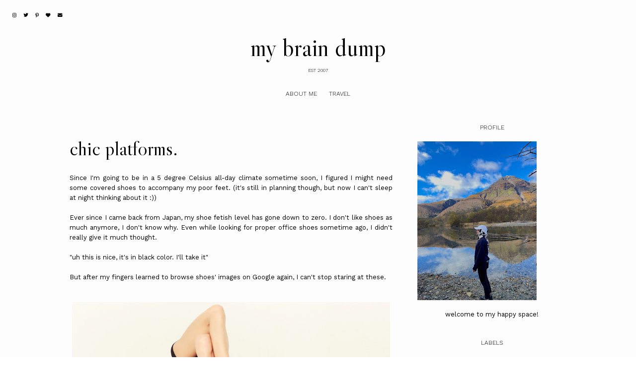

--- FILE ---
content_type: text/javascript; charset=UTF-8
request_url: http://www.zatilaqmar.com/feeds/posts/default/-/fashion%20notsomuch?alt=json-in-script&callback=related_results_labels_thumbs&max-results=30
body_size: 56352
content:
// API callback
related_results_labels_thumbs({"version":"1.0","encoding":"UTF-8","feed":{"xmlns":"http://www.w3.org/2005/Atom","xmlns$openSearch":"http://a9.com/-/spec/opensearchrss/1.0/","xmlns$blogger":"http://schemas.google.com/blogger/2008","xmlns$georss":"http://www.georss.org/georss","xmlns$gd":"http://schemas.google.com/g/2005","xmlns$thr":"http://purl.org/syndication/thread/1.0","id":{"$t":"tag:blogger.com,1999:blog-9211453282243665335"},"updated":{"$t":"2026-01-10T00:35:45.585+09:00"},"category":[{"term":"random ramblings"},{"term":"fashion notsomuch"},{"term":"hope and faith"},{"term":"random reviews"},{"term":"shop addict"},{"term":"friends and chips"},{"term":"lovey-dovey"},{"term":"travelling girl"},{"term":"mommy musings"},{"term":"cool family"},{"term":"married life"},{"term":"work work work"},{"term":"pregnant girl"},{"term":"scary uni"},{"term":"favorite tunes"},{"term":"that huge TV"},{"term":"novel freak"},{"term":"domestic goddess"},{"term":"pre-wedding stuff"},{"term":"WIWT"},{"term":"my bag diaries"},{"term":"gossips recovery"},{"term":"japan"},{"term":"amsterdam"},{"term":"bali"},{"term":"by ASR"},{"term":"writing"},{"term":"scrapping stuff"},{"term":"sporty spice"},{"term":"germany"},{"term":"paris"},{"term":"sponsored post"},{"term":"the engagement"},{"term":"bangkok"},{"term":"emotional wellbeing"},{"term":"Belgium"},{"term":"digital planning"},{"term":"photography"}],"title":{"type":"text","$t":"my brain dump"},"subtitle":{"type":"html","$t":"est 2007"},"link":[{"rel":"http://schemas.google.com/g/2005#feed","type":"application/atom+xml","href":"http:\/\/www.zatilaqmar.com\/feeds\/posts\/default"},{"rel":"self","type":"application/atom+xml","href":"http:\/\/www.blogger.com\/feeds\/9211453282243665335\/posts\/default\/-\/fashion+notsomuch?alt=json-in-script\u0026max-results=30"},{"rel":"alternate","type":"text/html","href":"http:\/\/www.zatilaqmar.com\/search\/label\/fashion%20notsomuch"},{"rel":"hub","href":"http://pubsubhubbub.appspot.com/"},{"rel":"next","type":"application/atom+xml","href":"http:\/\/www.blogger.com\/feeds\/9211453282243665335\/posts\/default\/-\/fashion+notsomuch\/-\/fashion+notsomuch?alt=json-in-script\u0026start-index=31\u0026max-results=30"}],"author":[{"name":{"$t":"Zatil Aqmar"},"uri":{"$t":"http:\/\/www.blogger.com\/profile\/13734623752103983626"},"email":{"$t":"noreply@blogger.com"},"gd$image":{"rel":"http://schemas.google.com/g/2005#thumbnail","width":"32","height":"32","src":"\/\/2.bp.blogspot.com\/-2ZNH8a5eXOo\/XZ2UNB8WsII\/AAAAAAAANv0\/TnAHYMhLUDIv9CT_U7e4puatDu7zOcNQACK4BGAYYCw\/s113\/JRFYEH5h.jpg%253F1"}}],"generator":{"version":"7.00","uri":"http://www.blogger.com","$t":"Blogger"},"openSearch$totalResults":{"$t":"145"},"openSearch$startIndex":{"$t":"1"},"openSearch$itemsPerPage":{"$t":"30"},"entry":[{"id":{"$t":"tag:blogger.com,1999:blog-9211453282243665335.post-2086700143764788763"},"published":{"$t":"2023-01-28T01:23:00.007+09:00"},"updated":{"$t":"2023-01-28T01:24:18.574+09:00"},"category":[{"scheme":"http://www.blogger.com/atom/ns#","term":"fashion notsomuch"},{"scheme":"http://www.blogger.com/atom/ns#","term":"mommy musings"}],"title":{"type":"text","$t":"Winter in Japan: accessories"},"content":{"type":"html","$t":"\u003Cp\u003E\u0026nbsp;Welcome to the second part of the series \u003Ca href=\"https:\/\/www.zatilaqmar.com\/2023\/01\/winter-in-japan-what-to-wear.html\" target=\"_blank\"\u003EWhat to Wear\u003C\/a\u003E, Japan edition.\u003C\/p\u003E\u003Cspan\u003E\u003Ca name='more'\u003E\u003C\/a\u003E\u003C\/span\u003E\u003Cp\u003EOk in the spirit of keeping record of everything I wear, this part is on the accessories for surviving winter in Japan (in case you haven't read \u003Ca href=\"https:\/\/www.zatilaqmar.com\/2023\/01\/winter-in-japan-what-to-wear.html\" target=\"_blank\"\u003Eprevious part\u003C\/a\u003E). I find the need to record this especially when I have 3 kids under 7 years old who are in elementary school and kindergarten in Japan, and keeping them warm is my biggest priority (also when they won't shut up about it).\u003C\/p\u003E\u003Cdiv class=\"separator\" style=\"clear: both; text-align: center;\"\u003E\u003Ca href=\"https:\/\/blogger.googleusercontent.com\/img\/b\/R29vZ2xl\/AVvXsEgw4M2CByRhHs9AIoIJaJtxlGED77lE1T9JdQkvOk3M-9RK2WCknv4ak9bWPZoPxLX9wRxmdwiCxb822JUe_yOsmITAosOQc2eU9BPSafTtwt2rhTJo-4qZLzqfCQXgdHx3TlLlsWqWOiSuK9Cm2H1WIb-qCo2HrPv6T8Lnp6IT_R-h5EQUOXExjx5JZQ\/s3692\/IMG_7581.JPEG\" imageanchor=\"1\" style=\"margin-left: 1em; margin-right: 1em;\"\u003E\u003Cimg border=\"0\" data-original-height=\"3692\" data-original-width=\"2769\" height=\"640\" src=\"https:\/\/blogger.googleusercontent.com\/img\/b\/R29vZ2xl\/AVvXsEgw4M2CByRhHs9AIoIJaJtxlGED77lE1T9JdQkvOk3M-9RK2WCknv4ak9bWPZoPxLX9wRxmdwiCxb822JUe_yOsmITAosOQc2eU9BPSafTtwt2rhTJo-4qZLzqfCQXgdHx3TlLlsWqWOiSuK9Cm2H1WIb-qCo2HrPv6T8Lnp6IT_R-h5EQUOXExjx5JZQ\/w480-h640\/IMG_7581.JPEG\" width=\"480\" \/\u003E\u003C\/a\u003E\u003C\/div\u003E\u003Cdiv\u003E\u003Cbr \/\u003E\u003C\/div\u003EThis is me. On most days, I don't really need any accessories - only winter jacket (it might not seem like it, but this Lee jeans jacket keeps me warm enough) and heat tech inners and I'm good to go.\u003Cdiv\u003E\u003Cbr \/\u003E\u003C\/div\u003E\u003Cdiv\u003EThe kids, however..\u003C\/div\u003E\u003Cdiv\u003E\u003Cbr \/\u003E\u003C\/div\u003E\u003Cdiv\u003EThese are the additional accessorising they need, on top of the full-on winter outfit:\u003C\/div\u003E\u003Cdiv\u003E\u003Cbr \/\u003E\u003C\/div\u003E\u003Cdiv\u003E\u003Col style=\"text-align: left;\"\u003E\u003Cli\u003EMuffler\/scarf - we got them the muffler? Snood? From 3coins. Sorta like Daiso, but everything in the store costs 300 yen, hence the name. You can find the store everywhere in Japan, even train stations. Keep their necks warm, and their whole body will feel the warmth\u003C\/li\u003E\u003Cli\u003EGloves - keep their small hands warm. Although we made a mistake of buying gloves for baby girl a size too big, and finding it difficult to put them on her small hands. Note: for babies, please don't get the ones with full-on 5 fingers - it's a hell to put them on their small fingers!\u003C\/li\u003E\u003Cli\u003EBeanies - on outings, their heads get cold pretty easily especially on windy days. And they hate it, haha. Also beanies look cute too!\u003C\/li\u003E\u003Cli\u003EWinter boots - we don't get this as of yet, since we don't even have snow here in Tokyo hahaha. If we ever go to a place with snow (or skiing), we might have to get them winter boots. But for now Tokyo doesn't need them.\u003C\/li\u003E\u003C\/ol\u003E\u003Cdiv\u003E\u003Cbr \/\u003E\u003C\/div\u003EI think that's it for accessories. Writing about this made me realised that we might need to replace them for the kids for next winter as they will grow out of it so quickly.\u003C\/div\u003E\u003Cdiv\u003E\u003Cbr \/\u003E\u003C\/div\u003E\u003Cdiv\u003EHope you can get some ideas on what to bring on your winter trip to Japan!\u003C\/div\u003E\u003Cdiv\u003E\u003Cbr \/\u003E\u003C\/div\u003E"},"link":[{"rel":"replies","type":"application/atom+xml","href":"http:\/\/www.zatilaqmar.com\/feeds\/2086700143764788763\/comments\/default","title":"Post Comments"},{"rel":"replies","type":"text/html","href":"http:\/\/www.zatilaqmar.com\/2023\/01\/winter-in-japan-accessories.html#comment-form","title":"0 Comments"},{"rel":"edit","type":"application/atom+xml","href":"http:\/\/www.blogger.com\/feeds\/9211453282243665335\/posts\/default\/2086700143764788763"},{"rel":"self","type":"application/atom+xml","href":"http:\/\/www.blogger.com\/feeds\/9211453282243665335\/posts\/default\/2086700143764788763"},{"rel":"alternate","type":"text/html","href":"http:\/\/www.zatilaqmar.com\/2023\/01\/winter-in-japan-accessories.html","title":"Winter in Japan: accessories"}],"author":[{"name":{"$t":"Zatil Aqmar"},"uri":{"$t":"http:\/\/www.blogger.com\/profile\/13734623752103983626"},"email":{"$t":"noreply@blogger.com"},"gd$image":{"rel":"http://schemas.google.com/g/2005#thumbnail","width":"32","height":"32","src":"\/\/2.bp.blogspot.com\/-2ZNH8a5eXOo\/XZ2UNB8WsII\/AAAAAAAANv0\/TnAHYMhLUDIv9CT_U7e4puatDu7zOcNQACK4BGAYYCw\/s113\/JRFYEH5h.jpg%253F1"}}],"media$thumbnail":{"xmlns$media":"http://search.yahoo.com/mrss/","url":"https:\/\/blogger.googleusercontent.com\/img\/b\/R29vZ2xl\/AVvXsEgw4M2CByRhHs9AIoIJaJtxlGED77lE1T9JdQkvOk3M-9RK2WCknv4ak9bWPZoPxLX9wRxmdwiCxb822JUe_yOsmITAosOQc2eU9BPSafTtwt2rhTJo-4qZLzqfCQXgdHx3TlLlsWqWOiSuK9Cm2H1WIb-qCo2HrPv6T8Lnp6IT_R-h5EQUOXExjx5JZQ\/s72-w480-h640-c\/IMG_7581.JPEG","height":"72","width":"72"},"thr$total":{"$t":"0"}},{"id":{"$t":"tag:blogger.com,1999:blog-9211453282243665335.post-7687776738613416025"},"published":{"$t":"2023-01-20T17:08:00.001+09:00"},"updated":{"$t":"2023-01-20T17:08:14.130+09:00"},"category":[{"scheme":"http://www.blogger.com/atom/ns#","term":"fashion notsomuch"}],"title":{"type":"text","$t":"Winter in Japan: what to wear"},"content":{"type":"html","$t":"\u003Cp\u003E\u0026nbsp;Turning this blog into my personal wardrobe oracle.\u003C\/p\u003E\u003Cbr \/\u003E\u003Cspan\u003E\u003Ca name='more'\u003E\u003C\/a\u003E\u003C\/span\u003E\u003Cp\u003EWhen we first moved here, it was August - summer. So we basically just carried over 30% of our whole wardrobe from Malaysia; discarding only the worn out garments for the kids and the outdated ones in our wardrobe (for me, at least - cos husband seems to only own less than half what I own and he said he didn't need to throw away anything, cos then he'd be clothes-less)\u003C\/p\u003E\u003Cp\u003EThen when autumn came in mid September, we were scrambling to get heat techs from Uniqlo - we totally forgot we are now a family of 5 and there are little humans who might not tolerate cold temps as well as we do. And when they don't tolerate, they scream.\u0026nbsp;\u003C\/p\u003E\u003Cp\u003EUniqlo heat techs to the rescue.\u003C\/p\u003E\u003Cp\u003EThen November came, and suddenly we needed more garments. I mean we do plan ahead for this, since Japan has 4 seasons - but somehow I felt like we were unprepared for the complicity of it. Especially when the elementary schools and kindergartens in Japan have some rules on the clothes the kids can wear - they're not allowed to wear hoodies, jackets with zippers (for physical exercises) etc. So that already limits our buying choices.\u003C\/p\u003E\u003Cp\u003EFor this year, I'd like to be prepared. So I thought I'd capture it all in this post (hopefully) and I can refer back to this post when winter is here.\u003C\/p\u003E\u003Cp\u003EI'm going to segmentize this post into months - November until January (since it's January now). Hope you will find this beneficial too!\u003C\/p\u003E\u003Ch1 style=\"text-align: left;\"\u003ENovember (early winter)\u003C\/h1\u003E\u003Cdiv\u003ETokyo temperature: 18 degree Celsius (average)\u003C\/div\u003E\u003Cdiv\u003E\u003Cbr \/\u003E\u003C\/div\u003E\u003Cdiv\u003EIt's the transition from autumn to winter! Kids are so excited at this point cos they said \"snow is coming\" which isn't exactly true in our case, haha (they haven't seen snow till now). You can see pretty foliage, at certain areas in Tokyo at least. The colours are changing fast too - we went to Meiji Jingu Avenue early November and seen the leaves yellowing with 30\/70 ratio, but towards the end of November, it was already fully yellow! The mix of orange, yellow, red and green hues - ahhh what is prettier than this😘\u0026nbsp;\u003C\/div\u003E\u003Cdiv\u003E\u003Cbr \/\u003E\u003C\/div\u003E\u003Cdiv\u003EWhat to wear - get thicker jackets at this point. Preferably puffy jackets so that you can wear throughout November to January. Thicker indoor pyjamas are good too. We got most of our indoor pajamas from Nishimatsuya, a discount store carrying mostly kids' clothes at a discounted price. Definitely cheaper than Amazon too!\u003C\/div\u003E\u003Cdiv\u003E\u003Cbr \/\u003E\u003C\/div\u003E\u003Cdiv class=\"separator\" style=\"clear: both; text-align: center;\"\u003E\u003Ca href=\"https:\/\/blogger.googleusercontent.com\/img\/b\/R29vZ2xl\/AVvXsEivpbBOnApMYTIDiGSxv6PIk4X73S-ceGhjWdU79MAkaTLywoLUxo9UPsdYtmgmmWVeoi5-o1Wz4RtcwoDb_-f1XYxf9_iViPHaqcMylzllLlyAoUCSF7S0YhOew3-4Nng81g8k83zwSTl2DUVLESuFYgqk3bHUkHkUGR0ULwd3xe4I32Th_WNYtJaDaw\/s4032\/IMG_7691.JPEG\" imageanchor=\"1\" style=\"margin-left: 1em; margin-right: 1em;\"\u003E\u003Cimg border=\"0\" data-original-height=\"4032\" data-original-width=\"3024\" src=\"https:\/\/blogger.googleusercontent.com\/img\/b\/R29vZ2xl\/AVvXsEivpbBOnApMYTIDiGSxv6PIk4X73S-ceGhjWdU79MAkaTLywoLUxo9UPsdYtmgmmWVeoi5-o1Wz4RtcwoDb_-f1XYxf9_iViPHaqcMylzllLlyAoUCSF7S0YhOew3-4Nng81g8k83zwSTl2DUVLESuFYgqk3bHUkHkUGR0ULwd3xe4I32Th_WNYtJaDaw\/s16000\/IMG_7691.JPEG\" \/\u003E\u003C\/a\u003E\u003C\/div\u003E\u003Cbr \/\u003E\u003Cdiv\u003EMy winter jackets collection - cozy knit up hoodie from Skims, light down puffer jacket from Uniqlo and jeans jacket from Lee. All are thick enough for me to brave through winter. I super love the cozy knit up hoodie, btw. So comfy I love wearing it to sleep😂\u003C\/div\u003E\u003Cdiv\u003E\u003Cbr \/\u003E\u003C\/div\u003E\u003Ch1 style=\"text-align: left;\"\u003EDecember (mid winter)\u003C\/h1\u003E\u003Cdiv\u003ETokyo temperature: 10 degree Celsius (average)\u003C\/div\u003E\u003Cdiv\u003E\u003Cbr \/\u003E\u003C\/div\u003E\u003Cdiv\u003EIt's a full-fledged winter at this point. However, if you expect to see snow in Tokyo you will be disappointed. There's drastic temperature difference between night and day too. Sunset is around 430 pm, so it's a good time to fast - I did my ganti puasa for a few days during this time.\u003C\/div\u003E\u003Cdiv\u003E\u003Cbr \/\u003E\u003C\/div\u003E\u003Cdiv\u003EWhat to wear - same as November, but add thicker heat techs at this point. We got the boys heat techs from Uniqlo and some from Ito Yokado kids' section. Uniqlo has different thickness levels of heat techs, we got the lowest thickness for autumn, and mid one for winter. The thickest heat tech from Uniqlo cost 1,500 yen each!\u003C\/div\u003E\u003Cdiv\u003E\u003Cbr \/\u003E\u003C\/div\u003E\u003Ch1 style=\"text-align: left;\"\u003EJanuary (winter)\u003C\/h1\u003E\u003Cdiv\u003ETokyo temperature: 6 degree Celsius (average)\u003C\/div\u003E\u003Cdiv\u003E\u003Cbr \/\u003E\u003C\/div\u003E\u003Cdiv\u003EThe sun rise very late, I think around 7 am while sunset is around 450 pm. January is also the coldest temperature in Japan, which daikan, the last third of January is known as the high season for flu.\u0026nbsp;\u003C\/div\u003E\u003Cdiv\u003E\u003Cbr \/\u003E\u003C\/div\u003E\u003Cdiv\u003EWhat to wear - warm winter coat, same as December with scarfs around neck to protect body from cold winds and beanies. I see this fluffy bucket hat everywhere - it's so cute I'm soo tempted to get one!\u003C\/div\u003E\u003Cdiv\u003E\u003Cbr \/\u003E\u003C\/div\u003E\u003Cdiv\u003ESo there, must-have winter essentials in Japan up until January. Will find some time to update in February too, once February is here. If you're planning to come to Japan in winter, I hope you find this helpful💛\u003C\/div\u003E\u003Cdiv\u003E\u003Cbr \/\u003E\u003C\/div\u003E\u003Cdiv\u003E\u003Cbr \/\u003E\u003C\/div\u003E"},"link":[{"rel":"replies","type":"application/atom+xml","href":"http:\/\/www.zatilaqmar.com\/feeds\/7687776738613416025\/comments\/default","title":"Post Comments"},{"rel":"replies","type":"text/html","href":"http:\/\/www.zatilaqmar.com\/2023\/01\/winter-in-japan-what-to-wear.html#comment-form","title":"0 Comments"},{"rel":"edit","type":"application/atom+xml","href":"http:\/\/www.blogger.com\/feeds\/9211453282243665335\/posts\/default\/7687776738613416025"},{"rel":"self","type":"application/atom+xml","href":"http:\/\/www.blogger.com\/feeds\/9211453282243665335\/posts\/default\/7687776738613416025"},{"rel":"alternate","type":"text/html","href":"http:\/\/www.zatilaqmar.com\/2023\/01\/winter-in-japan-what-to-wear.html","title":"Winter in Japan: what to wear"}],"author":[{"name":{"$t":"Zatil Aqmar"},"uri":{"$t":"http:\/\/www.blogger.com\/profile\/13734623752103983626"},"email":{"$t":"noreply@blogger.com"},"gd$image":{"rel":"http://schemas.google.com/g/2005#thumbnail","width":"32","height":"32","src":"\/\/2.bp.blogspot.com\/-2ZNH8a5eXOo\/XZ2UNB8WsII\/AAAAAAAANv0\/TnAHYMhLUDIv9CT_U7e4puatDu7zOcNQACK4BGAYYCw\/s113\/JRFYEH5h.jpg%253F1"}}],"media$thumbnail":{"xmlns$media":"http://search.yahoo.com/mrss/","url":"https:\/\/blogger.googleusercontent.com\/img\/b\/R29vZ2xl\/AVvXsEivpbBOnApMYTIDiGSxv6PIk4X73S-ceGhjWdU79MAkaTLywoLUxo9UPsdYtmgmmWVeoi5-o1Wz4RtcwoDb_-f1XYxf9_iViPHaqcMylzllLlyAoUCSF7S0YhOew3-4Nng81g8k83zwSTl2DUVLESuFYgqk3bHUkHkUGR0ULwd3xe4I32Th_WNYtJaDaw\/s72-c\/IMG_7691.JPEG","height":"72","width":"72"},"thr$total":{"$t":"0"}},{"id":{"$t":"tag:blogger.com,1999:blog-9211453282243665335.post-65596161177374523"},"published":{"$t":"2021-01-01T23:30:00.002+09:00"},"updated":{"$t":"2021-01-02T01:44:18.063+09:00"},"category":[{"scheme":"http://www.blogger.com/atom/ns#","term":"fashion notsomuch"},{"scheme":"http://www.blogger.com/atom/ns#","term":"hope and faith"},{"scheme":"http://www.blogger.com/atom/ns#","term":"random ramblings"}],"title":{"type":"text","$t":"Hello 2021!"},"content":{"type":"html","$t":"\u003Cp\u003E\u0026nbsp;So it is now nearing the end of day 1 of 2021, and I found myself sitting here in my living room writing this first post of this new year. Oh how a year it was, 2020. When I first heard about Wawasan 2020 many years ago, it didn’t occur to me that it will be like what we experienced last year.\u003C\/p\u003E\u003Cp\u003ESo many people reminisced about how the year has changed them. To me, truthfully I don’t think it was the year the changed me - rather I’ve changed for myself.\u003C\/p\u003E\u003Cspan\u003E\u003Ca name='more'\u003E\u003C\/a\u003E\u003C\/span\u003E\u003Cp\u003E\u003C\/p\u003E\u003Cu\u003E\u003Cb\u003EStyle-wise\u003C\/b\u003E\u003C\/u\u003E\u0026nbsp;\u003Cdiv\u003EI used to be that girl who believes in splurging a little for outfits, for the sake of standing out of the crowd. The one who buys more than RM200 worth of scarf a piece, because I believe ‘I value myself more to put a price on a scarf’. But later on, what it truly made me feel was stupid - especially when I found similar scarves using similar materials but priced much lower - it made me question myself, to what exactly did I just spent that money on? It did not made me feel good, it made me feel guilty, it made me feel stupid. So one day I just decided to sell them off (thank God there are some who are into preloved scarves) and gotten some of my money back - and vowed never to be that ignorant again. Then thankfully I found a style which suits me and my needs, so I stick to it until now and it has been more than 2 years of me donning that style, and I’ve never looked back. The best thing about it is, I’ve never felt more comfortable in my own ‘skin’ and that style has defined me way better than those overpriced scarves ever did, while only costing me RM15 to RM25 a piece. I’ve never felt so liberated.\u0026nbsp;\u003C\/div\u003E\u003Cdiv\u003E\u003Cbr \/\u003E\u003C\/div\u003E\u003Cdiv\u003E\u003Cu\u003E\u003Cb\u003EBrand\u003C\/b\u003E\u003C\/u\u003E\u0026nbsp;\u003C\/div\u003E\u003Cdiv\u003EJust like scarves, I love fine garments. I believed that the outfits from high-end stores like Zara and Mango truly live up to their price in terms of quality. Some locally grown brands which belong in the high-end street of Bangsar had also quickly became my staple. But one fine day, I just realized these clothes don’t define me at all. Some are good quality, no doubt, but some are just..I wish I could rewind the time and just stop buying from them. Even how many times I tried to justify, it just didn’t sit right with me that a piece of clothing could cost me that much, and not representing my style at all. So I just stopped buying. Now I go on Shopee a lot to buy clothes, and if the 2018 me hear about this, I’m quite sure she would faint. But the 2020 me? It doesn’t matter if it costs me RM25, as long as I’m comfortable and it represents me, I’m all good.\u003C\/div\u003E\u003Cdiv\u003E\u003Cbr \/\u003E\u003C\/div\u003E\u003Cdiv\u003E\u003Cu\u003E\u003Cb\u003EBooks\u003C\/b\u003E\u003C\/u\u003E\u003C\/div\u003E\u003Cdiv\u003EStarted reading a lot of books. Compared to before, I’ve been really slacking on this, so 2020 me must’ve changed to something better in this department!\u003C\/div\u003E\u003Cdiv\u003E\u003Cbr \/\u003E\u003C\/div\u003E\u003Cdiv\u003E\u003Cb\u003E\u003Cu\u003EMe time\u003C\/u\u003E\u003C\/b\u003E\u003C\/div\u003E\u003Cdiv\u003ESince MCO started, it was quite tricky to get some alone time with the two monkeys at home with me. But later on I find that you make time for it, and that’s the only way to get the precious me time because no one would hand it to you on a plate. So thankful for my husband who’s been so understanding to let me unwind on my own terms💕💕\u003C\/div\u003E\u003Cdiv\u003E\u003Cbr \/\u003EI could go on, but I’d like to keep some for my own privacy. Speaking of, have you seen how big I am now?\u003Cp\u003E\u003C\/p\u003E\u003Cdiv class=\"separator\" style=\"clear: both; text-align: center;\"\u003E\u003Ca href=\"https:\/\/blogger.googleusercontent.com\/img\/b\/R29vZ2xl\/AVvXsEiapHjMxfwBcOheJmDrJYwiDpg2SO4pY77Du3yw3OFlRt76bBE19KvPDbP4sghTU3_1q2CbX9w-WrVwEpn_ITP9BaJjcKU0M5JzlemV_0QTyr6G2cWnV56SqUSu0eH17mpuibQPPmBkMApu\/s2048\/E3FF7862-E292-4751-8FCA-CF03B1B27794.jpeg\" imageanchor=\"1\" style=\"margin-left: 1em; margin-right: 1em;\"\u003E\u003Cimg border=\"0\" data-original-height=\"2048\" data-original-width=\"1535\" src=\"https:\/\/blogger.googleusercontent.com\/img\/b\/R29vZ2xl\/AVvXsEiapHjMxfwBcOheJmDrJYwiDpg2SO4pY77Du3yw3OFlRt76bBE19KvPDbP4sghTU3_1q2CbX9w-WrVwEpn_ITP9BaJjcKU0M5JzlemV_0QTyr6G2cWnV56SqUSu0eH17mpuibQPPmBkMApu\/s16000\/E3FF7862-E292-4751-8FCA-CF03B1B27794.jpeg\" \/\u003E\u003C\/a\u003E\u003C\/div\u003E\u003Cdiv class=\"separator\" style=\"clear: both; text-align: center;\"\u003E\u003Cbr \/\u003E\u003C\/div\u003E\u003Cp\u003EOh yeah, in case you didn’t know, I’m pregnant!\u003C\/p\u003E\u003Cp\u003ESo even how challenging 2020 was, I will always remember that it has brought me this joy❤\u003C\/p\u003E\u003Cp\u003EP\/S: this entry is entirely for my own sanity. I am in no way passing judgement to you if you happen to like the scarves or brand I mentioned above - it is entirely your choice and I’d say if it makes you feel good, go for it. I am just saying for my case, it didn’t so I had to let it go. Do what makes you feel happy!\u003C\/p\u003E\u003C\/div\u003E"},"link":[{"rel":"replies","type":"application/atom+xml","href":"http:\/\/www.zatilaqmar.com\/feeds\/65596161177374523\/comments\/default","title":"Post Comments"},{"rel":"replies","type":"text/html","href":"http:\/\/www.zatilaqmar.com\/2021\/01\/hello-2021.html#comment-form","title":"2 Comments"},{"rel":"edit","type":"application/atom+xml","href":"http:\/\/www.blogger.com\/feeds\/9211453282243665335\/posts\/default\/65596161177374523"},{"rel":"self","type":"application/atom+xml","href":"http:\/\/www.blogger.com\/feeds\/9211453282243665335\/posts\/default\/65596161177374523"},{"rel":"alternate","type":"text/html","href":"http:\/\/www.zatilaqmar.com\/2021\/01\/hello-2021.html","title":"Hello 2021!"}],"author":[{"name":{"$t":"Zatil Aqmar"},"uri":{"$t":"http:\/\/www.blogger.com\/profile\/13734623752103983626"},"email":{"$t":"noreply@blogger.com"},"gd$image":{"rel":"http://schemas.google.com/g/2005#thumbnail","width":"32","height":"32","src":"\/\/2.bp.blogspot.com\/-2ZNH8a5eXOo\/XZ2UNB8WsII\/AAAAAAAANv0\/TnAHYMhLUDIv9CT_U7e4puatDu7zOcNQACK4BGAYYCw\/s113\/JRFYEH5h.jpg%253F1"}}],"media$thumbnail":{"xmlns$media":"http://search.yahoo.com/mrss/","url":"https:\/\/blogger.googleusercontent.com\/img\/b\/R29vZ2xl\/AVvXsEiapHjMxfwBcOheJmDrJYwiDpg2SO4pY77Du3yw3OFlRt76bBE19KvPDbP4sghTU3_1q2CbX9w-WrVwEpn_ITP9BaJjcKU0M5JzlemV_0QTyr6G2cWnV56SqUSu0eH17mpuibQPPmBkMApu\/s72-c\/E3FF7862-E292-4751-8FCA-CF03B1B27794.jpeg","height":"72","width":"72"},"thr$total":{"$t":"2"}},{"id":{"$t":"tag:blogger.com,1999:blog-9211453282243665335.post-8622203847719807105"},"published":{"$t":"2018-10-11T18:15:00.001+09:00"},"updated":{"$t":"2018-10-11T18:15:53.439+09:00"},"category":[{"scheme":"http://www.blogger.com/atom/ns#","term":"fashion notsomuch"},{"scheme":"http://www.blogger.com/atom/ns#","term":"mommy musings"},{"scheme":"http://www.blogger.com/atom/ns#","term":"random ramblings"}],"title":{"type":"text","$t":"Updates"},"content":{"type":"html","$t":"This year feels horribly fast.\u003Cbr \/\u003E\n\u003Cbr \/\u003E\nHorrible because you would somehow feel how much time has passed just by looking at your kids.\u003Cbr \/\u003E\n\u003Cbr \/\u003E\nT.T\u003Cbr \/\u003E\n\u003Cbr \/\u003E\nAnd now it's Raya already!\u003Cbr \/\u003E\n\u003Cbr \/\u003E\n\u003Cbr \/\u003E\n\u003Cbr \/\u003E\nOK. So those few sentences was from wayyy back - just a few days after Raya, when I sheepishly thought I finally had some time to write here, before two small kiddos decided to come and drag my arms everywhere.\u003Cbr \/\u003E\n\u003Cbr \/\u003E\nAnd now, here I am, months later, attempting to revive the old kindred spirit I \u003Ci\u003Ethink\u003C\/i\u003E I still have...\u003Cbr \/\u003E\n\u003Cbr \/\u003E\nHello guys! Remember me?\u003Cbr \/\u003E\n\u003Cbr \/\u003E\nWhat's been up in my life? Well I have been at more places than I should be, hence the silence on this space. Been back and forth between KL and a small city in Perak i.e. Tronoh for my project, and then back and forth again for my Master's, and then back in KL for good again - hopefully that stays longer. Can't imagine having to leave my boys again. Sob.\u003Cbr \/\u003E\n\u003Cbr \/\u003E\n\u003Ci\u003ERafiy actually got closer to his Daddy and demanded for him to bring him to sleep that first night I came back from UTP. Hurtful much? T.T\u003C\/i\u003E\u003Cbr \/\u003E\n\u003Ci\u003E\u003Cbr \/\u003E\u003C\/i\u003E\nQuite busy, but still found some time to update my Instagram story lol. Oh I love this Instagram story thing - probably the only social media hype that worth the attention, IMO.\u003Cbr \/\u003E\n\u003Cbr \/\u003E\nAm back in KL, but still swamped with work, still have to look after and feed the kids, and a household to maintain - oh, we finally moved! Am yet to show you the new place but let's wait until it's completely done - my ID skills are nowhere near Insta-worthy.\u003Cbr \/\u003E\n\u003Cbr \/\u003E\nOh, also if you're following me on Instagram, you'd notice this.\u003Cbr \/\u003E\n\u003Cbr \/\u003E\n\u003Cdiv class=\"separator\" style=\"clear: both; text-align: center;\"\u003E\n\u003Ca href=\"https:\/\/blogger.googleusercontent.com\/img\/b\/R29vZ2xl\/AVvXsEje_wlJi-vZb4BiPdJl73e20t3rFlBpk_S6wXpTE2MW26OxpwOuVi1I4BPN28z2PuSia1qXuRPxQ8ZmHP07lyQAwecqClgPtcjqIZmfjzaMd05d1HuceMx8eECL7S7OEieaXG62t9-hGGTv\/s1600\/IMG_0849.JPG\" imageanchor=\"1\" style=\"margin-left: 1em; margin-right: 1em;\"\u003E\u003Cimg border=\"0\" data-original-height=\"1600\" data-original-width=\"1202\" height=\"640\" src=\"https:\/\/blogger.googleusercontent.com\/img\/b\/R29vZ2xl\/AVvXsEje_wlJi-vZb4BiPdJl73e20t3rFlBpk_S6wXpTE2MW26OxpwOuVi1I4BPN28z2PuSia1qXuRPxQ8ZmHP07lyQAwecqClgPtcjqIZmfjzaMd05d1HuceMx8eECL7S7OEieaXG62t9-hGGTv\/s640\/IMG_0849.JPG\" width=\"480\" \/\u003E\u003C\/a\u003E\u003C\/div\u003E\n\u003Cbr \/\u003E\nI have a newfound love for instant, pinless tudung.\u003Cbr \/\u003E\n\u003Cbr \/\u003E\nI KNOW RIGHT?! Never in a million years would I have even thought..\u003Cbr \/\u003E\n\u003Cbr \/\u003E\nBut hey, sometimes change is good.\u003Cbr \/\u003E\n\u003Cbr \/\u003E\nLet's see if it sticks.\u003Cbr \/\u003E\n\u003Cbr \/\u003E"},"link":[{"rel":"replies","type":"application/atom+xml","href":"http:\/\/www.zatilaqmar.com\/feeds\/8622203847719807105\/comments\/default","title":"Post Comments"},{"rel":"replies","type":"text/html","href":"http:\/\/www.zatilaqmar.com\/2018\/10\/updates.html#comment-form","title":"0 Comments"},{"rel":"edit","type":"application/atom+xml","href":"http:\/\/www.blogger.com\/feeds\/9211453282243665335\/posts\/default\/8622203847719807105"},{"rel":"self","type":"application/atom+xml","href":"http:\/\/www.blogger.com\/feeds\/9211453282243665335\/posts\/default\/8622203847719807105"},{"rel":"alternate","type":"text/html","href":"http:\/\/www.zatilaqmar.com\/2018\/10\/updates.html","title":"Updates"}],"author":[{"name":{"$t":"Zatil Aqmar"},"uri":{"$t":"http:\/\/www.blogger.com\/profile\/13734623752103983626"},"email":{"$t":"noreply@blogger.com"},"gd$image":{"rel":"http://schemas.google.com/g/2005#thumbnail","width":"32","height":"32","src":"\/\/2.bp.blogspot.com\/-2ZNH8a5eXOo\/XZ2UNB8WsII\/AAAAAAAANv0\/TnAHYMhLUDIv9CT_U7e4puatDu7zOcNQACK4BGAYYCw\/s113\/JRFYEH5h.jpg%253F1"}}],"media$thumbnail":{"xmlns$media":"http://search.yahoo.com/mrss/","url":"https:\/\/blogger.googleusercontent.com\/img\/b\/R29vZ2xl\/AVvXsEje_wlJi-vZb4BiPdJl73e20t3rFlBpk_S6wXpTE2MW26OxpwOuVi1I4BPN28z2PuSia1qXuRPxQ8ZmHP07lyQAwecqClgPtcjqIZmfjzaMd05d1HuceMx8eECL7S7OEieaXG62t9-hGGTv\/s72-c\/IMG_0849.JPG","height":"72","width":"72"},"thr$total":{"$t":"0"}},{"id":{"$t":"tag:blogger.com,1999:blog-9211453282243665335.post-7071546049498445746"},"published":{"$t":"2018-06-07T16:38:00.001+09:00"},"updated":{"$t":"2018-06-07T16:38:39.006+09:00"},"category":[{"scheme":"http://www.blogger.com/atom/ns#","term":"fashion notsomuch"},{"scheme":"http://www.blogger.com/atom/ns#","term":"shop addict"}],"title":{"type":"text","$t":"Mad about skirts"},"content":{"type":"html","$t":"\u003Cdiv class=\"separator\" style=\"clear: both; text-align: left;\"\u003E\nThe other day my husband made a comment,\u003C\/div\u003E\n\u003Cdiv class=\"separator\" style=\"clear: both; text-align: left;\"\u003E\n\u003Cbr \/\u003E\u003C\/div\u003E\n\u003Cblockquote class=\"tr_bq\" style=\"clear: both; text-align: left;\"\u003E\n\"You wear skirts a lot nowadays\"\u003C\/blockquote\u003E\n\u003Cbr \/\u003E\nWhich I think is much to his approval, because skirts don't 1) show your bumbum 2) hence, more modest 3) means less jeans for me!\u003Cbr \/\u003E\n\u003Cbr \/\u003E\nAnd yes, the shopping spree for skirts means less money in purse too lololol. But what to do, a girl's gotta grow up and woman up, right?\u003Cbr \/\u003E\n\u003Cdiv class=\"separator\" style=\"clear: both; text-align: center;\"\u003E\n\u003Cbr \/\u003E\u003C\/div\u003E\n\u003Cdiv class=\"separator\" style=\"clear: both; text-align: center;\"\u003E\n\u003Ca href=\"https:\/\/blogger.googleusercontent.com\/img\/b\/R29vZ2xl\/AVvXsEh9w8UTCtpAcgRaYm923EiX7hWGtrMU-oWVoIhwpKu4pq4NzLuRpNZUgl5J1s6VhlM0QyqOQx-bDtD-U8tey0lT5DqxK_0dOtLKaUb3dV_gJPQeh5XMzXVflYlcmK9DZk5GWfExjptYhYfK\/s1600\/IMG_8045.JPG\" imageanchor=\"1\" style=\"margin-left: 1em; margin-right: 1em;\"\u003E\u003Cimg border=\"0\" data-original-height=\"1600\" data-original-width=\"1172\" src=\"https:\/\/blogger.googleusercontent.com\/img\/b\/R29vZ2xl\/AVvXsEh9w8UTCtpAcgRaYm923EiX7hWGtrMU-oWVoIhwpKu4pq4NzLuRpNZUgl5J1s6VhlM0QyqOQx-bDtD-U8tey0lT5DqxK_0dOtLKaUb3dV_gJPQeh5XMzXVflYlcmK9DZk5GWfExjptYhYfK\/s1600\/IMG_8045.JPG\" \/\u003E\u003C\/a\u003E\u003C\/div\u003E\n\u003Cbr \/\u003E\nA lot of people say I look more ladylike in skirts. This particular skirt, especially, because of the volume it gives - and got it at such an affordable price too!\u003Cbr \/\u003E\n\u003Cbr \/\u003E\n(Uniqlo. Heh.)\u003Cbr \/\u003E\n\u003Cbr \/\u003E\nI love that it feels free-r to move around, twirl, or chase after the boys in skirts. This voluminous skirts, especially because other skirts are just too tight for ma legs to run around.\u003Cbr \/\u003E\n\u003Cbr \/\u003E\nNext on the shopping list? Pleated skirts. Am hunting high and low for affordable and pretty pieces, so if you know where to get, let me know!\u003Cbr \/\u003E\n\u003Cbr \/\u003E"},"link":[{"rel":"replies","type":"application/atom+xml","href":"http:\/\/www.zatilaqmar.com\/feeds\/7071546049498445746\/comments\/default","title":"Post Comments"},{"rel":"replies","type":"text/html","href":"http:\/\/www.zatilaqmar.com\/2018\/06\/mad-about-skirts.html#comment-form","title":"0 Comments"},{"rel":"edit","type":"application/atom+xml","href":"http:\/\/www.blogger.com\/feeds\/9211453282243665335\/posts\/default\/7071546049498445746"},{"rel":"self","type":"application/atom+xml","href":"http:\/\/www.blogger.com\/feeds\/9211453282243665335\/posts\/default\/7071546049498445746"},{"rel":"alternate","type":"text/html","href":"http:\/\/www.zatilaqmar.com\/2018\/06\/mad-about-skirts.html","title":"Mad about skirts"}],"author":[{"name":{"$t":"Zatil Aqmar"},"uri":{"$t":"http:\/\/www.blogger.com\/profile\/13734623752103983626"},"email":{"$t":"noreply@blogger.com"},"gd$image":{"rel":"http://schemas.google.com/g/2005#thumbnail","width":"32","height":"32","src":"\/\/2.bp.blogspot.com\/-2ZNH8a5eXOo\/XZ2UNB8WsII\/AAAAAAAANv0\/TnAHYMhLUDIv9CT_U7e4puatDu7zOcNQACK4BGAYYCw\/s113\/JRFYEH5h.jpg%253F1"}}],"media$thumbnail":{"xmlns$media":"http://search.yahoo.com/mrss/","url":"https:\/\/blogger.googleusercontent.com\/img\/b\/R29vZ2xl\/AVvXsEh9w8UTCtpAcgRaYm923EiX7hWGtrMU-oWVoIhwpKu4pq4NzLuRpNZUgl5J1s6VhlM0QyqOQx-bDtD-U8tey0lT5DqxK_0dOtLKaUb3dV_gJPQeh5XMzXVflYlcmK9DZk5GWfExjptYhYfK\/s72-c\/IMG_8045.JPG","height":"72","width":"72"},"thr$total":{"$t":"0"}},{"id":{"$t":"tag:blogger.com,1999:blog-9211453282243665335.post-3187867115292815525"},"published":{"$t":"2018-02-19T12:32:00.000+09:00"},"updated":{"$t":"2018-02-19T12:32:23.211+09:00"},"category":[{"scheme":"http://www.blogger.com/atom/ns#","term":"fashion notsomuch"},{"scheme":"http://www.blogger.com/atom/ns#","term":"friends and chips"},{"scheme":"http://www.blogger.com/atom/ns#","term":"work work work"}],"title":{"type":"text","$t":"that time I dressed up for company dinner"},"content":{"type":"html","$t":"\u003Cdiv class=\"separator\" style=\"clear: both; text-align: left;\"\u003E\nGiven my history being in the organization for almost 6 years, I have never felt the need to attend any sort of company-organized dinner. Thought they are too formal and not in my books - and specifically, my introvert side would not approve of the idea😔\u003C\/div\u003E\n\u003Cdiv class=\"separator\" style=\"clear: both; text-align: left;\"\u003E\n\u003Cbr \/\u003E\u003C\/div\u003E\n\u003Cdiv class=\"separator\" style=\"clear: both; text-align: left;\"\u003E\nBut then, this year, suddenly there was an email on a Gala dinner organized by our own division.\u0026nbsp;\u003C\/div\u003E\n\u003Cdiv class=\"separator\" style=\"clear: both; text-align: left;\"\u003E\n\u003Cbr \/\u003E\u003C\/div\u003E\n\u003Cdiv class=\"separator\" style=\"clear: both; text-align: left;\"\u003E\nSuddenly, people got to talking.\u003C\/div\u003E\n\u003Cdiv class=\"separator\" style=\"clear: both; text-align: left;\"\u003E\n\u003Cbr \/\u003E\u003C\/div\u003E\n\u003Cblockquote class=\"tr_bq\" style=\"clear: both; text-align: left;\"\u003E\n\"Eh, quite nice lah the theme. When else can we go?? Let's gooo\"\u003C\/blockquote\u003E\n\u003Cbr \/\u003E\nWailed one of the girls in my department. I buat-buat pekak, continued playing dumb.\u003Cbr \/\u003E\n\u003Cbr \/\u003E\nI knew they KNEW I'm not interested to go.\u003Cbr \/\u003E\n\u003Cbr \/\u003E\nAnd then..there were more and more talks on \"jom lah when elseee\" \"there's no one representing our department, how rude is that\" etc. You see, we have very few girls in the department - and when almost all of the girls were talking about it, I was slowly brainwashed into thinking hey, it's not that bad of an idea!\u003Cbr \/\u003E\n\u003Cbr \/\u003E\nWhen else, right?\u003Cbr \/\u003E\n\u003Cbr \/\u003E\nSo off we went to the Gala dinner.\u003Cbr \/\u003E\n\u003Cbr \/\u003E\n\u003Cdiv class=\"separator\" style=\"clear: both; text-align: center;\"\u003E\n\u003Ca href=\"https:\/\/blogger.googleusercontent.com\/img\/b\/R29vZ2xl\/AVvXsEjxy-sOMYOv35d80Gu19esvOl-ZN1A-MmA1Z-f31ukMU_25XTSkn136_oLVwE2MzSSwJzxIyxBa6mj7u2MRBD6faLSbi-Vv-on_iWBz9WFpKFL8XAmMiWYA-5cqlXnZenGDuv73enyLyVMa\/s1600\/OXTE4418.JPG\" imageanchor=\"1\" style=\"margin-left: 1em; margin-right: 1em;\"\u003E\u003Cimg border=\"0\" data-original-height=\"1080\" data-original-width=\"810\" height=\"640\" src=\"https:\/\/blogger.googleusercontent.com\/img\/b\/R29vZ2xl\/AVvXsEjxy-sOMYOv35d80Gu19esvOl-ZN1A-MmA1Z-f31ukMU_25XTSkn136_oLVwE2MzSSwJzxIyxBa6mj7u2MRBD6faLSbi-Vv-on_iWBz9WFpKFL8XAmMiWYA-5cqlXnZenGDuv73enyLyVMa\/s640\/OXTE4418.JPG\" width=\"480\" \/\u003E\u003C\/a\u003E\u003C\/div\u003E\n\u003Cdiv class=\"separator\" style=\"clear: both; text-align: center;\"\u003E\n\u003C\/div\u003E\n\u003Cdiv class=\"separator\" style=\"clear: both; text-align: center;\"\u003E\n\u003C\/div\u003E\n\u003Ca name='more'\u003E\u003C\/a\u003E\u003Cbr \/\u003E\n\u003Cbr \/\u003E\n\u003Cdiv class=\"separator\" style=\"clear: both; text-align: left;\"\u003E\nWhat I was wearing? The theme was Glam Rock so I thought OK rockstar vibe certainly is not in my wardrobe..so glam it is?\u003C\/div\u003E\n\u003Cdiv class=\"separator\" style=\"clear: both; text-align: left;\"\u003E\n\u003Cbr \/\u003E\u003C\/div\u003E\n\u003Cdiv class=\"separator\" style=\"clear: both; text-align: center;\"\u003E\n\u003Ca href=\"https:\/\/blogger.googleusercontent.com\/img\/b\/R29vZ2xl\/AVvXsEhH3ftr77404vBqMKADabR14qzn8tWVsdMsSBuFuFtENW7XvbeZoTiiiocHxzVsnzfOViGdrU86-UHzHvZaGMDUX8o2NMemxLroR-5UbUBO5rX065pTpSPl5DQAzCLwOpL_5zyuTyDCuXbI\/s1600\/IMG_8047.PNG\" imageanchor=\"1\" style=\"margin-left: 1em; margin-right: 1em;\"\u003E\u003Cimg border=\"0\" data-original-height=\"1334\" data-original-width=\"750\" height=\"400\" src=\"https:\/\/blogger.googleusercontent.com\/img\/b\/R29vZ2xl\/AVvXsEhH3ftr77404vBqMKADabR14qzn8tWVsdMsSBuFuFtENW7XvbeZoTiiiocHxzVsnzfOViGdrU86-UHzHvZaGMDUX8o2NMemxLroR-5UbUBO5rX065pTpSPl5DQAzCLwOpL_5zyuTyDCuXbI\/s400\/IMG_8047.PNG\" width=\"223\" \/\u003E\u003C\/a\u003E\u003C\/div\u003E\n\u003Cdiv class=\"separator\" style=\"clear: both; text-align: left;\"\u003E\n\u003Cbr \/\u003E\u003C\/div\u003E\n\u003Cdiv class=\"separator\" style=\"clear: both; text-align: left;\"\u003E\nFound the sequined crop top from Miss Selfridge and a black tulle skirt from H\u0026amp;M which I've always wanted to wear but too ashamed that I'd look out of place - but but, finally, I have a solid reason to wear!\u003C\/div\u003E\n\u003Cdiv class=\"separator\" style=\"clear: both; text-align: left;\"\u003E\n\u003Ca href=\"https:\/\/blogger.googleusercontent.com\/img\/b\/R29vZ2xl\/AVvXsEgUN7wNpfmsvD7nsUHA94UX8iEcX6F5045lrppAjHUs6n4SPy66pROmpGravadKzAAzGpP7F-qJPwFsl93RoA31ajCeColkg5Pw2GmNW3ljkXqGa-VG6OCy8ZIepSgqQp2hxGwYAfPoCv9Q\/s1600\/IMG_8047.PNG\" imageanchor=\"1\" style=\"clear: right; float: right; margin-bottom: 1em; margin-left: 1em; text-align: center;\"\u003E\u003Cbr \/\u003E\u003C\/a\u003E\u003C\/div\u003E\n\u003Cdiv class=\"separator\" style=\"clear: both; text-align: left;\"\u003E\nOoh, and the black net veil was actually Kak Zam's idea. Very Kate Middleton I love.\u003C\/div\u003E\n\u003Cdiv class=\"separator\" style=\"clear: both; text-align: left;\"\u003E\n\u003Cbr \/\u003E\u003C\/div\u003E\n\u003Cdiv class=\"separator\" style=\"clear: both; text-align: center;\"\u003E\n\u003Ca href=\"https:\/\/blogger.googleusercontent.com\/img\/b\/R29vZ2xl\/AVvXsEj6AxYfVWv6QTWBDGjRT2ei9c7VSbcafiuZmDut5zkkGKrZHi2GbNPg9twzRz2RVImJA5PcWgWgQMjxlz9LwqxMTE8TDVUmxQZCow143v2QIaaxZKOqXLmwU7874WoMPpIxZ02dj9kSYBkT\/s1600\/AQZS6924.JPG\" imageanchor=\"1\" style=\"margin-left: 1em; margin-right: 1em;\"\u003E\u003Cimg border=\"0\" data-original-height=\"810\" data-original-width=\"1080\" src=\"https:\/\/blogger.googleusercontent.com\/img\/b\/R29vZ2xl\/AVvXsEj6AxYfVWv6QTWBDGjRT2ei9c7VSbcafiuZmDut5zkkGKrZHi2GbNPg9twzRz2RVImJA5PcWgWgQMjxlz9LwqxMTE8TDVUmxQZCow143v2QIaaxZKOqXLmwU7874WoMPpIxZ02dj9kSYBkT\/s1600\/AQZS6924.JPG\" \/\u003E\u003C\/a\u003E\u003C\/div\u003E\n\u003Cdiv style=\"text-align: center;\"\u003E\nUs with our HOD\u003C\/div\u003E\n\u003Cdiv style=\"text-align: center;\"\u003E\n\u003Cbr \/\u003E\u003C\/div\u003E\n\u003Cdiv class=\"separator\" style=\"clear: both; text-align: center;\"\u003E\n\u003Ca href=\"https:\/\/blogger.googleusercontent.com\/img\/b\/R29vZ2xl\/AVvXsEgF0_oCfU9HUxcrFclh3tBbwQHvvZhDsWxCA7jvRRYXuXoR4wS8D_x9GO6gt3TCBn3Hg1n3uQU0OWEOt5i43P4ZsoSbz_41O-8axxGdx-YKqpmTy0A8vemA13TDnYKNtlfTizGROpGDdF8U\/s1600\/CLST4208.JPG\" imageanchor=\"1\" style=\"margin-left: 1em; margin-right: 1em;\"\u003E\u003Cimg border=\"0\" data-original-height=\"810\" data-original-width=\"1080\" src=\"https:\/\/blogger.googleusercontent.com\/img\/b\/R29vZ2xl\/AVvXsEgF0_oCfU9HUxcrFclh3tBbwQHvvZhDsWxCA7jvRRYXuXoR4wS8D_x9GO6gt3TCBn3Hg1n3uQU0OWEOt5i43P4ZsoSbz_41O-8axxGdx-YKqpmTy0A8vemA13TDnYKNtlfTizGROpGDdF8U\/s1600\/CLST4208.JPG\" \/\u003E\u003C\/a\u003E\u003C\/div\u003E\n\u003Cdiv class=\"separator\" style=\"clear: both; text-align: center;\"\u003E\nThis is \u003Ca href=\"http:\/\/www.weivern.com\/\"\u003EVern\u003C\/a\u003E. She has a very weird sense of humor, but I love her anyways. This pose was because of this picture...\u003C\/div\u003E\n\u003Cdiv class=\"separator\" style=\"clear: both; text-align: center;\"\u003E\n\u003Cbr \/\u003E\u003C\/div\u003E\n\u003Cdiv class=\"separator\" style=\"clear: both; text-align: center;\"\u003E\n\u003Ca href=\"https:\/\/blogger.googleusercontent.com\/img\/b\/R29vZ2xl\/AVvXsEhkV4jVImlmbVovXr4zyeazGm7Af74y3Pgsr8x5Tdcpja7WgANjVxSzbK7hDcjAz3DgHJS9U-th7XcJoS6cpMTn_kXtkHpKsB0jg1GowfUBFX7M4u1gBtlWX19YAFLb6b8s0BIfLQh5CGQr\/s1600\/RXYK3438.JPG\" imageanchor=\"1\" style=\"margin-left: 1em; margin-right: 1em;\"\u003E\u003Cimg border=\"0\" data-original-height=\"1080\" data-original-width=\"810\" height=\"640\" src=\"https:\/\/blogger.googleusercontent.com\/img\/b\/R29vZ2xl\/AVvXsEhkV4jVImlmbVovXr4zyeazGm7Af74y3Pgsr8x5Tdcpja7WgANjVxSzbK7hDcjAz3DgHJS9U-th7XcJoS6cpMTn_kXtkHpKsB0jg1GowfUBFX7M4u1gBtlWX19YAFLb6b8s0BIfLQh5CGQr\/s640\/RXYK3438.JPG\" width=\"480\" \/\u003E\u003C\/a\u003E\u003C\/div\u003E\n\u003Cdiv class=\"separator\" style=\"clear: both; text-align: left;\"\u003E\nThe highlight of the night was definitely this picture taken by Kak Zam - where I look like a snotty bitch boss ordering around poor Vern, while she posed like the good, obedient assistant. It's funny because in real life, we are completely the opposite of this scenario XD\u003C\/div\u003E\n\u003Cdiv class=\"separator\" style=\"clear: both; text-align: left;\"\u003E\n\u003Cbr \/\u003E\u003C\/div\u003E\n\u003Cdiv class=\"separator\" style=\"clear: both; text-align: center;\"\u003E\n\u003Ca href=\"https:\/\/blogger.googleusercontent.com\/img\/b\/R29vZ2xl\/AVvXsEisE1vnxR5n18NL8-A8LKG7DQKBsG-sGgxPpGMD8VXtXjddPyBVC-l0wgxmw1weWfzGOxVMUmFAOnYkQ3J5CimgE0BKgphFqXJ3YzvNKh4TjUGl47Q0idshQOLuBQpdJ_VaiCynCPWkKhzn\/s1600\/IMG_8093.JPG\" imageanchor=\"1\" style=\"margin-left: 1em; margin-right: 1em;\"\u003E\u003Cimg border=\"0\" data-original-height=\"1600\" data-original-width=\"1203\" height=\"640\" src=\"https:\/\/blogger.googleusercontent.com\/img\/b\/R29vZ2xl\/AVvXsEisE1vnxR5n18NL8-A8LKG7DQKBsG-sGgxPpGMD8VXtXjddPyBVC-l0wgxmw1weWfzGOxVMUmFAOnYkQ3J5CimgE0BKgphFqXJ3YzvNKh4TjUGl47Q0idshQOLuBQpdJ_VaiCynCPWkKhzn\/s640\/IMG_8093.JPG\" width=\"480\" \/\u003E\u003C\/a\u003E\u003C\/div\u003E\n\u003Cdiv style=\"text-align: center;\"\u003E\nThis is Kak Zam, my mediator in most of work-related relationships lol.\u003C\/div\u003E\n\u003Cdiv class=\"separator\" style=\"clear: both; text-align: center;\"\u003E\n\u003Cbr \/\u003E\u003C\/div\u003E\n\u003Cdiv class=\"separator\" style=\"clear: both; text-align: center;\"\u003E\n\u003Ca href=\"https:\/\/blogger.googleusercontent.com\/img\/b\/R29vZ2xl\/AVvXsEhGRUFnN8jcFo9T2phEAura3bbGyVXRGFytw6xYBo2acTYFlKJFjTm8GWGvyHlySlbBSSf3Yv1gw0grv-i0f043vhQY9ys5orNQnt-iP3xNuJDAUkjCVH7ZZ-mm9HVcRafSpYgrukxV8KWN\/s1600\/IMG_8137.JPG\" imageanchor=\"1\" style=\"margin-left: 1em; margin-right: 1em;\"\u003E\u003Cimg border=\"0\" data-original-height=\"810\" data-original-width=\"1080\" src=\"https:\/\/blogger.googleusercontent.com\/img\/b\/R29vZ2xl\/AVvXsEhGRUFnN8jcFo9T2phEAura3bbGyVXRGFytw6xYBo2acTYFlKJFjTm8GWGvyHlySlbBSSf3Yv1gw0grv-i0f043vhQY9ys5orNQnt-iP3xNuJDAUkjCVH7ZZ-mm9HVcRafSpYgrukxV8KWN\/s1600\/IMG_8137.JPG\" \/\u003E\u003C\/a\u003E\u003C\/div\u003E\n\u003Cdiv style=\"text-align: center;\"\u003E\nThe girls who keep me sane at work.\u003C\/div\u003E\n\u003Cdiv style=\"text-align: center;\"\u003E\n\u003Cbr \/\u003E\u003C\/div\u003E\n\u003Cdiv class=\"separator\" style=\"clear: both; text-align: center;\"\u003E\n\u003Ca href=\"https:\/\/blogger.googleusercontent.com\/img\/b\/R29vZ2xl\/AVvXsEgTIhCif3Qs-9GF4FZ2XjodlSIcQB5D02taGZCoGXHOzGPDFsdgNX_aSFu_dMlbBHLD18INtBGM1Ogidm5yig7UNj7ZFzhE2yWkHNzgxpDDy7cecH0xfETyiiLFZlCFQ4h_G55e_AX1TjgF\/s1600\/IMG_8138.JPG\" imageanchor=\"1\" style=\"margin-left: 1em; margin-right: 1em;\"\u003E\u003Cimg border=\"0\" data-original-height=\"810\" data-original-width=\"1080\" src=\"https:\/\/blogger.googleusercontent.com\/img\/b\/R29vZ2xl\/AVvXsEgTIhCif3Qs-9GF4FZ2XjodlSIcQB5D02taGZCoGXHOzGPDFsdgNX_aSFu_dMlbBHLD18INtBGM1Ogidm5yig7UNj7ZFzhE2yWkHNzgxpDDy7cecH0xfETyiiLFZlCFQ4h_G55e_AX1TjgF\/s1600\/IMG_8138.JPG\" \/\u003E\u003C\/a\u003E\u003C\/div\u003E\n\u003Cbr \/\u003E\nThe night consisted of laughing our heads off at the other people's attempt to look like rockstars, eating our ass off because the food was good, never-ending IG stories, countless attempts of OOTDs while other people laughing at us, scrutinizing other people's cliques and being totally obnoxious that we were doing exactly what they were doing lol.\u003Cbr \/\u003E\n\u003Cbr \/\u003E\nAnd being nubbed as the Queen (because of my headpiece) and Kak Zam as the PA (her outfit was a blazer with matching pants and a Minnie Mouse T-shirt underneath)\u003Cbr \/\u003E\n\u003Cbr \/\u003E\n\u003Cdiv class=\"separator\" style=\"clear: both; text-align: center;\"\u003E\n\u003Ca href=\"https:\/\/blogger.googleusercontent.com\/img\/b\/R29vZ2xl\/AVvXsEhMNqddfA6fxK8ZjPZwsUbnrxPKy_Y5GAR5HG7nzKvMSboVqxFg1XKRpEVlT3oDo696WAn-bCoGc6RfSaK-D4AKRClpVwFhhwDHQfxtFaO54Emi6lFPilKYtlXVxatSZvx9dgNbl2tlxGJo\/s1600\/IMG_E8209.JPG\" imageanchor=\"1\" style=\"margin-left: 1em; margin-right: 1em;\"\u003E\u003Cimg border=\"0\" data-original-height=\"709\" data-original-width=\"945\" src=\"https:\/\/blogger.googleusercontent.com\/img\/b\/R29vZ2xl\/AVvXsEhMNqddfA6fxK8ZjPZwsUbnrxPKy_Y5GAR5HG7nzKvMSboVqxFg1XKRpEVlT3oDo696WAn-bCoGc6RfSaK-D4AKRClpVwFhhwDHQfxtFaO54Emi6lFPilKYtlXVxatSZvx9dgNbl2tlxGJo\/s1600\/IMG_E8209.JPG\" \/\u003E\u003C\/a\u003E\u003C\/div\u003E\n\u003Cbr \/\u003E\nI realize that I do have that resting bitch face, don't I? T.T\u003Cbr \/\u003E\n\u003Cbr \/\u003E\n\u003Cdiv class=\"separator\" style=\"clear: both; text-align: center;\"\u003E\n\u003Ca href=\"https:\/\/blogger.googleusercontent.com\/img\/b\/R29vZ2xl\/AVvXsEjh9hUXapbAIBOYUVPzaaPJLXPvo1cOPnviuCGIPZ4Z_wEBbUeDuFAB6SrIOE27GamWlBDxz3ks8DVmtRElJHXCyl0bXvNJzUb9WXW_lEi0JSd-ozoJ6LX1apoDYQc3Z_92RwL7-6wJ7hx8\/s1600\/YIDH2752.JPG\" imageanchor=\"1\" style=\"margin-left: 1em; margin-right: 1em;\"\u003E\u003Cimg border=\"0\" data-original-height=\"1080\" data-original-width=\"810\" height=\"640\" src=\"https:\/\/blogger.googleusercontent.com\/img\/b\/R29vZ2xl\/AVvXsEjh9hUXapbAIBOYUVPzaaPJLXPvo1cOPnviuCGIPZ4Z_wEBbUeDuFAB6SrIOE27GamWlBDxz3ks8DVmtRElJHXCyl0bXvNJzUb9WXW_lEi0JSd-ozoJ6LX1apoDYQc3Z_92RwL7-6wJ7hx8\/s640\/YIDH2752.JPG\" width=\"480\" \/\u003E\u003C\/a\u003E\u003C\/div\u003E\n\u003Cbr \/\u003E\nOffice is definitely fun with them around.\u003Cbr \/\u003E\n\u003Cbr \/\u003E\nI doubt that I'd go to these things again in future, but it was such a memorable night - I might do it again just to be with these people.\u003Cbr \/\u003E\n\u003Cbr \/\u003E"},"link":[{"rel":"replies","type":"application/atom+xml","href":"http:\/\/www.zatilaqmar.com\/feeds\/3187867115292815525\/comments\/default","title":"Post Comments"},{"rel":"replies","type":"text/html","href":"http:\/\/www.zatilaqmar.com\/2018\/02\/that-time-i-dressed-up-for-company.html#comment-form","title":"0 Comments"},{"rel":"edit","type":"application/atom+xml","href":"http:\/\/www.blogger.com\/feeds\/9211453282243665335\/posts\/default\/3187867115292815525"},{"rel":"self","type":"application/atom+xml","href":"http:\/\/www.blogger.com\/feeds\/9211453282243665335\/posts\/default\/3187867115292815525"},{"rel":"alternate","type":"text/html","href":"http:\/\/www.zatilaqmar.com\/2018\/02\/that-time-i-dressed-up-for-company.html","title":"that time I dressed up for company dinner"}],"author":[{"name":{"$t":"Zatil Aqmar"},"uri":{"$t":"http:\/\/www.blogger.com\/profile\/13734623752103983626"},"email":{"$t":"noreply@blogger.com"},"gd$image":{"rel":"http://schemas.google.com/g/2005#thumbnail","width":"32","height":"32","src":"\/\/2.bp.blogspot.com\/-2ZNH8a5eXOo\/XZ2UNB8WsII\/AAAAAAAANv0\/TnAHYMhLUDIv9CT_U7e4puatDu7zOcNQACK4BGAYYCw\/s113\/JRFYEH5h.jpg%253F1"}}],"media$thumbnail":{"xmlns$media":"http://search.yahoo.com/mrss/","url":"https:\/\/blogger.googleusercontent.com\/img\/b\/R29vZ2xl\/AVvXsEjxy-sOMYOv35d80Gu19esvOl-ZN1A-MmA1Z-f31ukMU_25XTSkn136_oLVwE2MzSSwJzxIyxBa6mj7u2MRBD6faLSbi-Vv-on_iWBz9WFpKFL8XAmMiWYA-5cqlXnZenGDuv73enyLyVMa\/s72-c\/OXTE4418.JPG","height":"72","width":"72"},"thr$total":{"$t":"0"}},{"id":{"$t":"tag:blogger.com,1999:blog-9211453282243665335.post-2425594877851780797"},"published":{"$t":"2017-08-16T09:14:00.000+09:00"},"updated":{"$t":"2017-08-24T17:46:55.226+09:00"},"category":[{"scheme":"http://www.blogger.com/atom/ns#","term":"fashion notsomuch"},{"scheme":"http://www.blogger.com/atom/ns#","term":"shop addict"}],"title":{"type":"text","$t":"Fendi Strap You"},"content":{"type":"html","$t":"\u003Cdiv class=\"separator\" style=\"clear: both; text-align: left;\"\u003E\nSince getting the \u003Ca href=\"http:\/\/www.zatilaqmar.com\/2017\/05\/my-first-fendi-2jours.html\"\u003Enew bag\u003C\/a\u003E, I've been toying with the idea of changing the leather strap.\u003C\/div\u003E\n\u003Cdiv class=\"separator\" style=\"clear: both; text-align: left;\"\u003E\n\u003Cbr \/\u003E\u003C\/div\u003E\n\u003Cdiv class=\"separator\" style=\"clear: both; text-align: left;\"\u003E\nMost of the bags I own come with long straps - meant to be worn across the body, especially for a petite frame like me. Thing is, I've grown accustomed to shoulder strap so much and hardly ever wear crossbody style that the extra long inches are just useless on me.\u003C\/div\u003E\n\u003Cdiv class=\"separator\" style=\"clear: both; text-align: left;\"\u003E\n\u003Cbr \/\u003E\u003C\/div\u003E\n\u003Cdiv class=\"separator\" style=\"clear: both; text-align: left;\"\u003E\nAnd they made me look so 'slump' too FML. So a few weeks after getting the new bag, I dragged Shahrul across a few stores in KL which offer bag repairs, in order to alter the long strap.\u003C\/div\u003E\n\u003Cdiv class=\"separator\" style=\"clear: both; text-align: left;\"\u003E\n\u003Cbr \/\u003E\u003C\/div\u003E\n\u003Cdiv class=\"separator\" style=\"clear: both; text-align: left;\"\u003E\nAnd also, came across this. Fendi Strap You leather straps, compatible to be worn with most bags, with gorgeous embellishments.\u003C\/div\u003E\n\u003Cdiv class=\"separator\" style=\"clear: both; text-align: center;\"\u003E\n\u003Cbr \/\u003E\u003C\/div\u003E\n\u003Cdiv class=\"separator\" style=\"clear: both; text-align: center;\"\u003E\n\u003Ca href=\"https:\/\/blogger.googleusercontent.com\/img\/b\/R29vZ2xl\/AVvXsEh5ivjqnS6rAppW7ZHI4n1ZeJJHuo0u7Dg_ikOLjtWGXUYdH50UCnqWjYb6dmAXEeYDfXpPXEA7dBTzz7aUfwXKXHwqswMicF8anMg1RFGwScyQ3d8gwXZPWgIxn-NLQC084gd7nd2msTHx\/s1600\/fullsizeoutput_b72b.jpeg\" imageanchor=\"1\" style=\"margin-left: 1em; margin-right: 1em;\"\u003E\u003Cimg border=\"0\" data-original-height=\"1600\" data-original-width=\"1176\" height=\"640\" src=\"https:\/\/blogger.googleusercontent.com\/img\/b\/R29vZ2xl\/AVvXsEh5ivjqnS6rAppW7ZHI4n1ZeJJHuo0u7Dg_ikOLjtWGXUYdH50UCnqWjYb6dmAXEeYDfXpPXEA7dBTzz7aUfwXKXHwqswMicF8anMg1RFGwScyQ3d8gwXZPWgIxn-NLQC084gd7nd2msTHx\/s640\/fullsizeoutput_b72b.jpeg\" width=\"470\" \/\u003E\u003C\/a\u003E\u003C\/div\u003E\n\u003Cdiv class=\"separator\" style=\"clear: both; text-align: center;\"\u003E\n\u003C\/div\u003E\n\u003Ca name='more'\u003E\u003C\/a\u003E\u003Cbr \/\u003E\n\u003Cbr \/\u003E\n\u003Cdiv class=\"separator\" style=\"clear: both; text-align: left;\"\u003E\nAs soon as I saw them on the website, I couldn't stop thinking about them - oh, they would look so good with the bag! (As evident in the above picture) In my head, I was already picking out several styles which would suit most of the bags I own - the colorful embellishments with nude leather strap, the plain nude strap, the plain pink\u0026nbsp;strap..\u003C\/div\u003E\n\u003Cdiv class=\"separator\" style=\"clear: both; text-align: center;\"\u003E\n\u003C\/div\u003E\n\u003Cbr \/\u003E\n\u003Cdiv class=\"separator\" style=\"clear: both; text-align: center;\"\u003E\n\u003Ca href=\"https:\/\/blogger.googleusercontent.com\/img\/b\/R29vZ2xl\/AVvXsEj27FNBWNF5-VBUeq4aTJtPiy5DJzbkIb-p-l4CZ1CvN-pepof04-PXdNbB21ChB8nret_fp1ZF6VYxSb-eS0cFrHNNFjbuSNv6JYDKcf9eveRpi30PfSEJ4n6X-eROqr0sIA93D77qfncN\/s1600\/1138552_1.jpg\" imageanchor=\"1\" style=\"margin-left: 1em; margin-right: 1em;\"\u003E\u003Cimg border=\"0\" data-original-height=\"1600\" data-original-width=\"1200\" height=\"640\" src=\"https:\/\/blogger.googleusercontent.com\/img\/b\/R29vZ2xl\/AVvXsEj27FNBWNF5-VBUeq4aTJtPiy5DJzbkIb-p-l4CZ1CvN-pepof04-PXdNbB21ChB8nret_fp1ZF6VYxSb-eS0cFrHNNFjbuSNv6JYDKcf9eveRpi30PfSEJ4n6X-eROqr0sIA93D77qfncN\/s640\/1138552_1.jpg\" width=\"480\" \/\u003E\u003C\/a\u003E\u003C\/div\u003E\n\u003Cdiv class=\"separator\" style=\"clear: both; text-align: center;\"\u003E\n\u003Cbr \/\u003E\u003C\/div\u003E\n\u003Cdiv class=\"separator\" style=\"clear: both; text-align: center;\"\u003E\n\u003Ca href=\"https:\/\/blogger.googleusercontent.com\/img\/b\/R29vZ2xl\/AVvXsEgEhEbAyDYiMaqqK7HGXEtnZpiLBstqiNmoRKxMvr6zccgRU19Lcz85ROZYc2vXHWfBBSaHYlR0KZjiKpgG7qvgvddkPK44oMTZyk51yrlaIQVPys58fFDubE2U4yX1RgUAYJ41Hw0_Lc6b\/s1600\/1093725_1.jpg\" imageanchor=\"1\" style=\"margin-left: 1em; margin-right: 1em;\"\u003E\u003Cimg border=\"0\" data-original-height=\"1600\" data-original-width=\"1200\" height=\"640\" src=\"https:\/\/blogger.googleusercontent.com\/img\/b\/R29vZ2xl\/AVvXsEgEhEbAyDYiMaqqK7HGXEtnZpiLBstqiNmoRKxMvr6zccgRU19Lcz85ROZYc2vXHWfBBSaHYlR0KZjiKpgG7qvgvddkPK44oMTZyk51yrlaIQVPys58fFDubE2U4yX1RgUAYJ41Hw0_Lc6b\/s640\/1093725_1.jpg\" width=\"480\" \/\u003E\u003C\/a\u003E\u003C\/div\u003E\n\u003Cdiv class=\"separator\" style=\"clear: both; text-align: center;\"\u003E\n\u003Cbr \/\u003E\u003C\/div\u003E\n\u003Cdiv class=\"separator\" style=\"clear: both; text-align: left;\"\u003E\nWent to Fendi store in Pavilion just to try them on. Figured it'd cost less few hundreds online, as usual.\u003C\/div\u003E\n\u003Cdiv class=\"separator\" style=\"clear: both; text-align: left;\"\u003E\n\u003Cbr \/\u003E\u003C\/div\u003E\n\u003Cdiv class=\"separator\" style=\"clear: both; text-align: left;\"\u003E\nBut of course, since it cost as much as a new designer bag, might as well put the idea to rest before getting the 'talk' from my other half T.T After mulling over it for several days, deep down I know it's just not a wise decision to spend that much on bag straps.\u003C\/div\u003E\n\u003Cdiv class=\"separator\" style=\"clear: both; text-align: left;\"\u003E\n\u003Cbr \/\u003E\u003C\/div\u003E\n\u003Cdiv class=\"separator\" style=\"clear: both; text-align: left;\"\u003E\nUnless magic happens and there's a website selling them for reduced price.. I will consider. Fendi is so addictive sheesh stop producing pretty things please T.T\u003C\/div\u003E\n\u003Cdiv class=\"separator\" style=\"clear: both; text-align: left;\"\u003E\n\u003Cbr \/\u003E\u003C\/div\u003E\n\u003Cdiv class=\"separator\" style=\"clear: both; text-align: left;\"\u003E\nUntil then, let's feast our eyes \u003Ca href=\"http:\/\/www.matchesfashion.com\/intl\/products\/1138552?LGWCODE=1138552000001\u0026amp;137757=\u0026amp;6167=\u0026amp;visitor_id=v3_dcbf6e03-c411-5039-a343-2c6082b08506\u0026amp;_cclid=v3_dcbf6e03-c411-5039-a343-2c6082b08506\u0026amp;gclid=Cj0KCQjwq7XMBRCDARIsAKVI5QbrVsA4sqmCHck2PSh7LUXC02AELSGXLWYF7QZrIrPAmO7601ALaJQaAmAaEALw_wcB\"\u003Ehere\u003C\/a\u003E.\u003C\/div\u003E\n\u003Cdiv class=\"separator\" style=\"clear: both; text-align: left;\"\u003E\n\u003Cbr \/\u003E\u003C\/div\u003E\n\u003Cdiv class=\"separator\" style=\"clear: both;\"\u003E\n\u0026nbsp; \u0026nbsp; \u0026nbsp; \u0026nbsp; \u0026nbsp; \u003C!-- COLLECTIVE WIDGET CODE START --\u003E \u003Cdiv class=\"shopsense-widget\" data-options=\"%7B%22widgetId%22%3A%22599e7f234df128e75aac5928%22%2C%22version%22%3A1%2C%22pid%22%3A%22uid5025-39770495-76%22%2C%22size%22%3A195%2C%22columns%22%3A3%2C%22rows%22%3A1%2C%22url%22%3A%22https%3A%2F%2Fapi.shopstyle.com%2Fapi%2Fv2%22%2C%22iframeHeight%22%3A270%2C%22iframeWidth%22%3A690%7D\" style=\"text-align: center;\"\u003E\n \u003Cscript\u003E !function(doc,s,id){ var e, p, cb; if(!doc.getElementById(id)) { e = doc.createElement(s); e.id = id; cb = new Date().getTime().toString(); p = '\/\/shopsensewidget.shopstyle.com\/widget-script.js?cb=1503458244097?cb=' + cb; e.src = p; doc.body.appendChild(e); } if(typeof window.ss_shopsense === 'object'){ if(doc.readyState === 'complete'){ window.ss_shopsense.init(); } } }(document, 'script', 'shopsensewidget-script'); \u003C\/script\u003E \u003Ciframe p=\"\" src=\"\/\/shopsensewidget.shopstyle.com\/#\/?options=%7B%22widgetId%22%3A%22599e7f234df128e75aac5928%22%2C%22version%22%3A1%2C%22pid%22%3A%22uid5025-39770495-76%22%2C%22size%22%3A195%2C%22columns%22%3A3%2C%22rows%22%3A1%2C%22url%22%3A%22https%3A%2F%2Fapi.shopstyle.com%2Fapi%2Fv2%22%2C%22iframeHeight%22%3A270%2C%22iframeWidth%22%3A690%7D\"\u003E\u003Cp class=\"separator\" data-blogger-escaped-style=\"clear: both; text-align: left;\" style=\"clear: both;\"\u003E\n  height=\"270px\"\u003C\/p\u003E\n\u003Cp class=\"separator\" data-blogger-escaped-style=\"clear: both; text-align: left;\" style=\"clear: both;\"\u003E\n  width=\"690px\"\u003C\/p\u003E\n\u003Cp class=\"separator\" data-blogger-escaped-style=\"clear: both; text-align: left;\" style=\"clear: both;\"\u003E\n  seamless style=\"border: 0;\"\u003E\u003C\/p\u003E\n\u003Cp class=\"separator\" data-blogger-escaped-style=\"clear: both; text-align: left;\" style=\"clear: both;\"\u003E\n\u003C\/iframe\u003E \u003C\/div\u003E\n\u003C!-- COLLECTIVE WIDGET CODE END --\u003E\u003C\/div\u003E\n\u003Cdiv class=\"separator\" style=\"clear: both;\"\u003E\n\u0026nbsp; \u0026nbsp; \u0026nbsp; \u0026nbsp;\u0026nbsp;\u003C\/div\u003E\n\u003Cdiv class=\"separator\" style=\"clear: both; text-align: left;\"\u003E\n\u003Cbr \/\u003E\u003C\/div\u003E\n"},"link":[{"rel":"replies","type":"application/atom+xml","href":"http:\/\/www.zatilaqmar.com\/feeds\/2425594877851780797\/comments\/default","title":"Post Comments"},{"rel":"replies","type":"text/html","href":"http:\/\/www.zatilaqmar.com\/2017\/08\/fendi-strap-you.html#comment-form","title":"1 Comments"},{"rel":"edit","type":"application/atom+xml","href":"http:\/\/www.blogger.com\/feeds\/9211453282243665335\/posts\/default\/2425594877851780797"},{"rel":"self","type":"application/atom+xml","href":"http:\/\/www.blogger.com\/feeds\/9211453282243665335\/posts\/default\/2425594877851780797"},{"rel":"alternate","type":"text/html","href":"http:\/\/www.zatilaqmar.com\/2017\/08\/fendi-strap-you.html","title":"Fendi Strap You"}],"author":[{"name":{"$t":"Zatil Aqmar"},"uri":{"$t":"http:\/\/www.blogger.com\/profile\/13734623752103983626"},"email":{"$t":"noreply@blogger.com"},"gd$image":{"rel":"http://schemas.google.com/g/2005#thumbnail","width":"32","height":"32","src":"\/\/2.bp.blogspot.com\/-2ZNH8a5eXOo\/XZ2UNB8WsII\/AAAAAAAANv0\/TnAHYMhLUDIv9CT_U7e4puatDu7zOcNQACK4BGAYYCw\/s113\/JRFYEH5h.jpg%253F1"}}],"media$thumbnail":{"xmlns$media":"http://search.yahoo.com/mrss/","url":"https:\/\/blogger.googleusercontent.com\/img\/b\/R29vZ2xl\/AVvXsEh5ivjqnS6rAppW7ZHI4n1ZeJJHuo0u7Dg_ikOLjtWGXUYdH50UCnqWjYb6dmAXEeYDfXpPXEA7dBTzz7aUfwXKXHwqswMicF8anMg1RFGwScyQ3d8gwXZPWgIxn-NLQC084gd7nd2msTHx\/s72-c\/fullsizeoutput_b72b.jpeg","height":"72","width":"72"},"thr$total":{"$t":"1"}},{"id":{"$t":"tag:blogger.com,1999:blog-9211453282243665335.post-6613289047892515162"},"published":{"$t":"2017-05-12T14:41:00.002+09:00"},"updated":{"$t":"2017-05-23T15:17:03.744+09:00"},"category":[{"scheme":"http://www.blogger.com/atom/ns#","term":"fashion notsomuch"},{"scheme":"http://www.blogger.com/atom/ns#","term":"my bag diaries"},{"scheme":"http://www.blogger.com/atom/ns#","term":"shop addict"}],"title":{"type":"text","$t":"my first Fendi 2Jours"},"content":{"type":"html","$t":"\u003Cdiv class=\"separator\" style=\"clear: both; text-align: left;\"\u003E\nSo here it is.\u003C\/div\u003E\n\u003Cdiv class=\"separator\" style=\"clear: both; text-align: left;\"\u003E\n\u003Cbr \/\u003E\u003C\/div\u003E\n\u003Cdiv class=\"separator\" style=\"clear: both; text-align: left;\"\u003E\nI've gotten myself a new bag!\u003C\/div\u003E\n\u003Cdiv class=\"separator\" style=\"clear: both; text-align: left;\"\u003E\n\u003Cbr \/\u003E\u003C\/div\u003E\n\u003Cdiv class=\"separator\" style=\"clear: both; text-align: left;\"\u003E\nPromised myself that it will be the new bag for quite a long time, this time. Well, at least until both my kids are grown enough..\u003C\/div\u003E\n\u003Cdiv class=\"separator\" style=\"clear: both; text-align: left;\"\u003E\n\u003Cbr \/\u003E\u003C\/div\u003E\n\u003Cdiv class=\"separator\" style=\"clear: both; text-align: left;\"\u003E\nMade a pact that this would be my future motivation, too, in the career and motherhood department. Turning 30 made me re-evaluate a lot of things - the goals I wanted to achieve, the lessons I've learned and now, it all still feels like a dream to me. After all the hardship, a new bag is justified, right?\u003C\/div\u003E\n\u003Cdiv class=\"separator\" style=\"clear: both; text-align: left;\"\u003E\n\u003Cbr \/\u003E\u003C\/div\u003E\n\u003Cdiv class=\"\" style=\"clear: both; text-align: left;\"\u003E\n(Or maybe I'm just making up reasons to get a new bag HAHA.)\u003Cbr \/\u003E\n\u003Cbr \/\u003E\n\u003Cdiv class=\"\" style=\"clear: both;\"\u003E\nBut but, getting a new bag and making a big purchase are big decisions (at least to me). I needed to do a lot of research on which bag I'd like to see myself wearing in the next few years, and it wasn't easy! Too many studs would look teenage-y, too flashy a leather would look pretentious, too big, too small - turning 30 turned me into an overthinker grandma FML.\u003C\/div\u003E\n\u003Cdiv class=\"\" style=\"clear: both;\"\u003E\n\u003Cbr \/\u003E\u003C\/div\u003E\n\u003Cdiv class=\"\" style=\"clear: both;\"\u003E\nSo after a\u0026nbsp;longg\u0026nbsp;while, after browsing my go-to forums, after consulting a few trusted people, I landed my hands on this.\u003C\/div\u003E\n\u003Cdiv class=\"\" style=\"clear: both;\"\u003E\n\u003Cbr \/\u003E\u003C\/div\u003E\n\u003Cdiv class=\"\" style=\"clear: both;\"\u003E\nGot my first Fendi Petite 2Jours.\u003C\/div\u003E\n\u003C\/div\u003E\n\u003Cdiv class=\"separator\" style=\"clear: both; text-align: left;\"\u003E\n\u003Cbr \/\u003E\u003C\/div\u003E\n\u003Cdiv class=\"\" style=\"clear: both; text-align: left;\"\u003E\n\u003Cdiv class=\"separator\" style=\"clear: both; text-align: center;\"\u003E\n\u003Ca href=\"https:\/\/blogger.googleusercontent.com\/img\/b\/R29vZ2xl\/AVvXsEhrNU5NEupEOOJ8t755CUGDoLL7oHY2sVeTZ3XkhskVd908tbakbx69gQR9C7eVSh_t4iBZfi2Gtw7KkFJ-krQ_lN2KelwX6__uwlP2ImNS4dyJV9GsSwtqaWK4IY8wH-RnivoNKt6t3oWM\/s1600\/fullsizeoutput_b169.jpeg\" imageanchor=\"1\" style=\"margin-left: 1em; margin-right: 1em;\"\u003E\u003Cimg border=\"0\" src=\"https:\/\/blogger.googleusercontent.com\/img\/b\/R29vZ2xl\/AVvXsEhrNU5NEupEOOJ8t755CUGDoLL7oHY2sVeTZ3XkhskVd908tbakbx69gQR9C7eVSh_t4iBZfi2Gtw7KkFJ-krQ_lN2KelwX6__uwlP2ImNS4dyJV9GsSwtqaWK4IY8wH-RnivoNKt6t3oWM\/s1600\/fullsizeoutput_b169.jpeg\" \/\u003E\u003C\/a\u003E\u003C\/div\u003E\n\u003C\/div\u003E\n\u003Cdiv class=\"separator\" style=\"clear: both; text-align: center;\"\u003E\n\u003C\/div\u003E\n\u003Ca name='more'\u003E\u003C\/a\u003E\u003Cbr \/\u003E\n\u003Cdiv class=\"\" style=\"clear: both; text-align: left;\"\u003E\nFendi has been my dream, as an adult. It's the brand that has gotten my attention a few years ago when I just started working - the ladies who wore the bag, be it the 2jours, 3jours, or Peekaboo (their top three best selling range) just seem so professional yet stylish. They aren't so loud, they're understated yet distinguishable and made from very high quality material - justified the price tag of course.\u003C\/div\u003E\n\u003Cdiv class=\"\" style=\"clear: both; text-align: left;\"\u003E\n\u003Cbr \/\u003E\u003C\/div\u003E\n\u003Cdiv class=\"\" style=\"clear: both; text-align: left;\"\u003E\nI so, so wanted one. But I knew I needed to earn and wait for the right time.\u003C\/div\u003E\n\u003Cdiv class=\"\" style=\"clear: both; text-align: left;\"\u003E\n\u003Cbr \/\u003E\u003C\/div\u003E\n\u003Cdiv class=\"\" style=\"clear: both; text-align: left;\"\u003E\nThen starting the hunt this year, I looked for websites with the most discount (HAHA) I could get on the brand, waited for the sale sign to come flooding my inbox and compared each site diligently to see which would give me most bonus points. I had my\u0026nbsp;heart fixed on the petite 2jours as Fendi Peekaboos price tag is out of my league (need to wait maybe another 10 years..), and 3jours sharp edges' shape just turns me off.\u003Cbr \/\u003E\n\u003Cbr \/\u003E\n\u003Cdiv class=\"separator\" style=\"clear: both; text-align: center;\"\u003E\n\u003Ca href=\"https:\/\/blogger.googleusercontent.com\/img\/b\/R29vZ2xl\/AVvXsEjFtzkR4uz9QbhkS7KX4orphXCX6EGPwZA_lJ5Obo1bdVXa58LG3GcFMnH9r5XJjiI8avaittxW0CTx8EpO6WS_6Wfc-5j74AXT48gJWQ2pZKA5Q0UhXyJ2g3WJwoajpBDdk90T0zV4ykZ4\/s1600\/cara-delevingne-saskia-de-brauw-by-karl-lagerfeld-for-fendi-campaign-fw-2013-2014-1222.jpg\" imageanchor=\"1\" style=\"margin-left: 1em; margin-right: 1em;\"\u003E\u003Cimg border=\"0\" src=\"https:\/\/blogger.googleusercontent.com\/img\/b\/R29vZ2xl\/AVvXsEjFtzkR4uz9QbhkS7KX4orphXCX6EGPwZA_lJ5Obo1bdVXa58LG3GcFMnH9r5XJjiI8avaittxW0CTx8EpO6WS_6Wfc-5j74AXT48gJWQ2pZKA5Q0UhXyJ2g3WJwoajpBDdk90T0zV4ykZ4\/s1600\/cara-delevingne-saskia-de-brauw-by-karl-lagerfeld-for-fendi-campaign-fw-2013-2014-1222.jpg\" \/\u003E\u003C\/a\u003E\u003C\/div\u003E\n\u003Cdiv style=\"text-align: center;\"\u003E\nCara Delevigne in Fendi 2Jours ad (she's donning the regular 2Jours size)\u003C\/div\u003E\n\u003Cbr \/\u003E\nIf the shape of the 2Jours Cara is carrying above looks slightly different, it's because it is the older 2Jours design. Since 2015 I think Fendi has changed the texture of the 2Jours, as below :\u003Cbr \/\u003E\n\u003Cbr \/\u003E\n\u003Cdiv class=\"separator\" style=\"clear: both; text-align: center;\"\u003E\n\u003C\/div\u003E\n\u003Cdiv class=\"separator\" style=\"clear: both; text-align: center;\"\u003E\n\u003Ca href=\"https:\/\/blogger.googleusercontent.com\/img\/b\/R29vZ2xl\/AVvXsEiLk6vnC-3vr8J3KYSS-Cu-axMrERm07Bghg2g0fPeXHn2-aX9TQdthO1V4Ob_3Xz0CccluKpZGakkbg6_pFYqn5OxVc5jenHuyhRGum-Om5BaQWc-wdBD1QwOw2qcbHJW00U4fpjTkjaUE\/s1600\/NMV1SPK_mu.jpg\" imageanchor=\"1\" style=\"margin-left: 1em; margin-right: 1em;\"\u003E\u003Cimg border=\"0\" src=\"https:\/\/blogger.googleusercontent.com\/img\/b\/R29vZ2xl\/AVvXsEiLk6vnC-3vr8J3KYSS-Cu-axMrERm07Bghg2g0fPeXHn2-aX9TQdthO1V4Ob_3Xz0CccluKpZGakkbg6_pFYqn5OxVc5jenHuyhRGum-Om5BaQWc-wdBD1QwOw2qcbHJW00U4fpjTkjaUE\/s1600\/NMV1SPK_mu.jpg\" \/\u003E\u003C\/a\u003E\u003C\/div\u003E\n\u003Cdiv style=\"text-align: center;\"\u003E\nThe older design.\u003C\/div\u003E\n\u003Cbr \/\u003E\n\u003Cdiv class=\"separator\" style=\"clear: both; text-align: center;\"\u003E\n\u003Ca href=\"https:\/\/blogger.googleusercontent.com\/img\/b\/R29vZ2xl\/AVvXsEjy72Vy_w9HRDCqlYHT4CtNcyrwPKcQuN4M2WYtzNy1zkVo2V_EGahIzWVR33GazfPLhOK4yywDVmxG8dFTq2JD5fC5k3PhLEm6BOhierdo_DQ4464ME8UoUdnSC8TBQi4fue2ZiC3XPg04\/s1600\/NMV2Q4S_AV_m.jpeg\" imageanchor=\"1\" style=\"margin-left: 1em; margin-right: 1em;\"\u003E\u003Cimg border=\"0\" src=\"https:\/\/blogger.googleusercontent.com\/img\/b\/R29vZ2xl\/AVvXsEjy72Vy_w9HRDCqlYHT4CtNcyrwPKcQuN4M2WYtzNy1zkVo2V_EGahIzWVR33GazfPLhOK4yywDVmxG8dFTq2JD5fC5k3PhLEm6BOhierdo_DQ4464ME8UoUdnSC8TBQi4fue2ZiC3XPg04\/s1600\/NMV2Q4S_AV_m.jpeg\" \/\u003E\u003C\/a\u003E\u003C\/div\u003E\n\u003Cdiv class=\"separator\" style=\"clear: both; text-align: center;\"\u003E\nThe newer design.\u003C\/div\u003E\n\u003Cdiv class=\"separator\" style=\"clear: both; text-align: center;\"\u003E\n\u003Cbr \/\u003E\u003C\/div\u003E\n\u003Cdiv class=\"separator\" style=\"clear: both; text-align: left;\"\u003E\nPersonally, I like the new one - looks simpler and understated, which are what I'm looking for.\u003C\/div\u003E\n\u003Cdiv class=\"separator\" style=\"clear: both; text-align: left;\"\u003E\n\u003Cbr \/\u003E\u003C\/div\u003E\n\u003Cdiv class=\"separator\" style=\"clear: both; text-align: left;\"\u003E\nFinally pulled the plug.\u003C\/div\u003E\n\u003Cbr \/\u003E\u003C\/div\u003E\n\u003Cdiv class=\"separator\" style=\"clear: both; text-align: center;\"\u003E\n\u003Ca href=\"https:\/\/blogger.googleusercontent.com\/img\/b\/R29vZ2xl\/AVvXsEgkGz_vxLFam3NMEKz00RcAysxUkrL26IK9xm54j3PDqBM6HwZ10ef8pDRXcBFBTdG0wPNswSSIQ3cW602pc02ZvqNxef9H04b0io2ncge4nDZZcHtHyfqJTmcfXgRJIAFeuIe-Qu73OMUT\/s1600\/fullsizeoutput_b260.jpeg\" imageanchor=\"1\" style=\"margin-left: 1em; margin-right: 1em;\"\u003E\u003Cimg border=\"0\" src=\"https:\/\/blogger.googleusercontent.com\/img\/b\/R29vZ2xl\/AVvXsEgkGz_vxLFam3NMEKz00RcAysxUkrL26IK9xm54j3PDqBM6HwZ10ef8pDRXcBFBTdG0wPNswSSIQ3cW602pc02ZvqNxef9H04b0io2ncge4nDZZcHtHyfqJTmcfXgRJIAFeuIe-Qu73OMUT\/s1600\/fullsizeoutput_b260.jpeg\" \/\u003E\u003C\/a\u003E\u003C\/div\u003E\n\u003Cdiv class=\"separator\" style=\"clear: both; text-align: center;\"\u003E\n\u003Ca href=\"https:\/\/blogger.googleusercontent.com\/img\/b\/R29vZ2xl\/AVvXsEjsNI9hJUuUbiD9wdFGX138_yFxHDpp4RucOc23lQ1CrsIr3Hpni8jrO1jyqgsObj4eIs8QnNDLLy00hI2fAgGgqFwmd5Epy-fBdpvMaKjFGR5dGdxZHL762krFUSkQ7BjhZvBFxMp4a7gF\/s1600\/fullsizeoutput_b261.jpeg\" imageanchor=\"1\" style=\"margin-left: 1em; margin-right: 1em;\"\u003E\u003Cimg border=\"0\" src=\"https:\/\/blogger.googleusercontent.com\/img\/b\/R29vZ2xl\/AVvXsEjsNI9hJUuUbiD9wdFGX138_yFxHDpp4RucOc23lQ1CrsIr3Hpni8jrO1jyqgsObj4eIs8QnNDLLy00hI2fAgGgqFwmd5Epy-fBdpvMaKjFGR5dGdxZHL762krFUSkQ7BjhZvBFxMp4a7gF\/s1600\/fullsizeoutput_b261.jpeg\" \/\u003E\u003C\/a\u003E\u003C\/div\u003E\n\u003Cdiv class=\"separator\" style=\"clear: both; text-align: center;\"\u003E\n\u003C\/div\u003E\n\u003Cbr \/\u003E\n\u003Cdiv class=\"separator\" style=\"clear: both; text-align: center;\"\u003E\n\u003C\/div\u003E\nHave always wanted a nude color bag that goes with everything, and the fact that this bag comes with the little Fendi furry bag bug is like a cherry on top.\u003Cbr \/\u003E\n\u003Cbr \/\u003E\nI'm obsessed with this bag that I carry it everywhere nowadays..\u003Cbr \/\u003E\n\u003Cbr \/\u003E\n\u003Cdiv class=\"separator\" style=\"clear: both; text-align: center;\"\u003E\n\u003Ca href=\"https:\/\/blogger.googleusercontent.com\/img\/b\/R29vZ2xl\/AVvXsEjacQo8S08I_PGHQ3jXS2i8bY9MGS8WrgvX_Jn0tbv861NunGT2atE5MDFpyIZscaLTS8SKYbpjeVeYHDNJgHMnxJQFFvOujiX6ePnYxvQqpYvJHPLn6-Iob86VpnYfoZn7ETlmmL-wmmK-\/s1600\/A61068A2-58BE-4775-9E5D-E7B2392F259E.jpg\" imageanchor=\"1\" style=\"margin-left: 1em; margin-right: 1em;\"\u003E\u003Cimg border=\"0\" src=\"https:\/\/blogger.googleusercontent.com\/img\/b\/R29vZ2xl\/AVvXsEjacQo8S08I_PGHQ3jXS2i8bY9MGS8WrgvX_Jn0tbv861NunGT2atE5MDFpyIZscaLTS8SKYbpjeVeYHDNJgHMnxJQFFvOujiX6ePnYxvQqpYvJHPLn6-Iob86VpnYfoZn7ETlmmL-wmmK-\/s1600\/A61068A2-58BE-4775-9E5D-E7B2392F259E.jpg\" \/\u003E\u003C\/a\u003E\u003C\/div\u003E\n\u003Cbr \/\u003E\n\u003Cdiv class=\"separator\" style=\"clear: both; text-align: left;\"\u003E\nCan't believe I have a Fendi now! And that concludes my bag purchase for a longg while.\u0026nbsp;\u003C\/div\u003E\n\u003Cdiv class=\"separator\" style=\"clear: both; text-align: left;\"\u003E\n\u003Cbr \/\u003E\u003C\/div\u003E\n"},"link":[{"rel":"replies","type":"application/atom+xml","href":"http:\/\/www.zatilaqmar.com\/feeds\/6613289047892515162\/comments\/default","title":"Post Comments"},{"rel":"replies","type":"text/html","href":"http:\/\/www.zatilaqmar.com\/2017\/05\/my-first-fendi-2jours.html#comment-form","title":"1 Comments"},{"rel":"edit","type":"application/atom+xml","href":"http:\/\/www.blogger.com\/feeds\/9211453282243665335\/posts\/default\/6613289047892515162"},{"rel":"self","type":"application/atom+xml","href":"http:\/\/www.blogger.com\/feeds\/9211453282243665335\/posts\/default\/6613289047892515162"},{"rel":"alternate","type":"text/html","href":"http:\/\/www.zatilaqmar.com\/2017\/05\/my-first-fendi-2jours.html","title":"my first Fendi 2Jours"}],"author":[{"name":{"$t":"Zatil Aqmar"},"uri":{"$t":"http:\/\/www.blogger.com\/profile\/13734623752103983626"},"email":{"$t":"noreply@blogger.com"},"gd$image":{"rel":"http://schemas.google.com/g/2005#thumbnail","width":"32","height":"32","src":"\/\/2.bp.blogspot.com\/-2ZNH8a5eXOo\/XZ2UNB8WsII\/AAAAAAAANv0\/TnAHYMhLUDIv9CT_U7e4puatDu7zOcNQACK4BGAYYCw\/s113\/JRFYEH5h.jpg%253F1"}}],"media$thumbnail":{"xmlns$media":"http://search.yahoo.com/mrss/","url":"https:\/\/blogger.googleusercontent.com\/img\/b\/R29vZ2xl\/AVvXsEhrNU5NEupEOOJ8t755CUGDoLL7oHY2sVeTZ3XkhskVd908tbakbx69gQR9C7eVSh_t4iBZfi2Gtw7KkFJ-krQ_lN2KelwX6__uwlP2ImNS4dyJV9GsSwtqaWK4IY8wH-RnivoNKt6t3oWM\/s72-c\/fullsizeoutput_b169.jpeg","height":"72","width":"72"},"thr$total":{"$t":"1"}},{"id":{"$t":"tag:blogger.com,1999:blog-9211453282243665335.post-6015276449938928268"},"published":{"$t":"2017-04-07T15:21:00.000+09:00"},"updated":{"$t":"2017-05-23T15:17:03.738+09:00"},"category":[{"scheme":"http://www.blogger.com/atom/ns#","term":"fashion notsomuch"},{"scheme":"http://www.blogger.com/atom/ns#","term":"my bag diaries"},{"scheme":"http://www.blogger.com/atom/ns#","term":"shop addict"}],"title":{"type":"text","$t":"oh my gucci"},"content":{"type":"html","$t":"\u003Cdiv class=\"separator\" style=\"clear: both; text-align: left;\"\u003E\nOver the years, I realized that whenever I think about getting a new dependable bag, I’d always look for Gucci first.\u003C\/div\u003E\n\u003Cdiv class=\"separator\" style=\"clear: both; text-align: left;\"\u003E\n\u003Cbr \/\u003E\u003C\/div\u003E\n\u003Cdiv class=\"separator\" style=\"clear: both; text-align: left;\"\u003E\nIt started when I was in Japan, being an undergrad student at a foreign university, under full scholarship hence I only need to pool a certain amount of my savings each month whenever I wanted to treat myself with something. Same goes to the time when I had my eyes on a Gucci bag I saw at a store in Saijo, a small pekan where I was living – the store carries all kinds of designer bags; Gucci, LV, Coach, Miu Miu, almost everything – and I remember I used to take a bus from my apartment just to visit the store and admire the bags.\u003C\/div\u003E\n\u003Cdiv class=\"separator\" style=\"clear: both; text-align: left;\"\u003E\n\u003Cbr \/\u003E\u003C\/div\u003E\n\u003Cdiv class=\"separator\" style=\"clear: both; text-align: left;\"\u003E\n(This kind of store is a common in Japan – you can find random stores carrying the authentic designer bags, mostly at super discounted price)\u003C\/div\u003E\n\u003Cdiv class=\"separator\" style=\"clear: both; text-align: left;\"\u003E\n\u003Cbr \/\u003E\u003C\/div\u003E\n\u003Cdiv class=\"separator\" style=\"clear: both; text-align: left;\"\u003E\nAnd one day, I saw this bag. I knew I wanted it as my first designer bag – so I saved up for it.\u003C\/div\u003E\n\u003Cdiv style=\"text-align: center;\"\u003E\n\u003Cbr \/\u003E\u003C\/div\u003E\n\u003Cdiv class=\"separator\" style=\"clear: both; text-align: center;\"\u003E\n\u003Ca href=\"https:\/\/blogger.googleusercontent.com\/img\/b\/R29vZ2xl\/AVvXsEiP6MPS92bnvVZkc_n1uxAeMaJoG9qAuXIPEtyvRGtHXCXWCecCuMqSYhTu0OQz-K5TVkT0QSXH962dlrkY_8FGTtsuuSl55NwYdsKwkddfoOOSbMNmzqi2KYTQAPeTNcRMU-vTKuTu1GKC\/s1600\/fullsizeoutput_b16b.jpeg\" imageanchor=\"1\" style=\"margin-left: 1em; margin-right: 1em;\"\u003E\u003Cimg border=\"0\" src=\"https:\/\/blogger.googleusercontent.com\/img\/b\/R29vZ2xl\/AVvXsEiP6MPS92bnvVZkc_n1uxAeMaJoG9qAuXIPEtyvRGtHXCXWCecCuMqSYhTu0OQz-K5TVkT0QSXH962dlrkY_8FGTtsuuSl55NwYdsKwkddfoOOSbMNmzqi2KYTQAPeTNcRMU-vTKuTu1GKC\/s1600\/fullsizeoutput_b16b.jpeg\" \/\u003E\u003C\/a\u003E\u003C\/div\u003E\n\u003Ca name='more'\u003E\u003C\/a\u003E\u003Cbr \/\u003E\n\u003Cdiv class=\"MsoNormal\"\u003E\nGot it a few months later (at discounted price somemore). So\nover the moon the first time I brought it home, and I carried it everywhere I go.\nStarted getting comments about the brand from senpais too (figured Malaysians\nin Hiroshima are more laidback when it comes to materialistic things).\u003Co:p\u003E\u003C\/o:p\u003E\u003C\/div\u003E\n\u003Cdiv class=\"MsoNormal\"\u003E\n\u003Cbr \/\u003E\u003C\/div\u003E\n\u003Cdiv class=\"MsoNormal\"\u003E\nIt remains in my possession till today. For several times I thought\nabout selling it off – but never could.\u003Co:p\u003E\u003C\/o:p\u003E\u003C\/div\u003E\n\u003Cdiv class=\"MsoNormal\"\u003E\n\u003Cbr \/\u003E\u003C\/div\u003E\n\u003Cdiv class=\"MsoNormal\"\u003E\nGot it a buddy to teman too, in a lighter color, off Rakuten\nseveral months after the first Gucci purchase – so these two is officially the\noldest bags I have in my closet.\u003Co:p\u003E\u003C\/o:p\u003E\u003C\/div\u003E\n\u003Cdiv class=\"MsoNormal\"\u003E\n\u003Cbr \/\u003E\u003C\/div\u003E\n\u003Cdiv class=\"MsoNormal\"\u003E\nWhen my then boyfriend (now husband LOL) asked, “what this\nobsession with Gucci bags?” back then when I was discussing about the purchase\nwith him, I really didn’t know what to say haha. All I knew (the younger me\nback then) is I like the monogram, I like the texture, I like the color (brown\nhas always been my choice of color for anything) hence these are the perfect\nbag for me.\u003Co:p\u003E\u003C\/o:p\u003E\u003C\/div\u003E\n\u003Cdiv class=\"MsoNormal\"\u003E\n\u003Cbr \/\u003E\u003C\/div\u003E\n\u003Cbr \/\u003E\n\u003Cdiv class=\"MsoNormal\"\u003E\nAnd they still are.\u003Co:p\u003E\u003C\/o:p\u003E\u003C\/div\u003E\n\u003Cdiv class=\"MsoNormal\"\u003E\n\u003Cbr \/\u003E\u003C\/div\u003E\n\u003Cdiv class=\"separator\" style=\"clear: both; text-align: center;\"\u003E\n\u003Ca href=\"https:\/\/blogger.googleusercontent.com\/img\/b\/R29vZ2xl\/AVvXsEhF4vIETCv0QSq0Nk1iMN70Kxg-zwFgRPf0WpTfCSjL7CzDP_uI51fCLYxYy7LEQc0xbePLBLH0ciij1zMci8Tqp1DSitclsoq436XdyLQSdGDvlGDbdODR95Rh0F7sVonWebAxOLrLvoHl\/s1600\/fullsizeoutput_b16d.jpeg\" imageanchor=\"1\" style=\"margin-left: 1em; margin-right: 1em;\"\u003E\u003Cimg border=\"0\" src=\"https:\/\/blogger.googleusercontent.com\/img\/b\/R29vZ2xl\/AVvXsEhF4vIETCv0QSq0Nk1iMN70Kxg-zwFgRPf0WpTfCSjL7CzDP_uI51fCLYxYy7LEQc0xbePLBLH0ciij1zMci8Tqp1DSitclsoq436XdyLQSdGDvlGDbdODR95Rh0F7sVonWebAxOLrLvoHl\/s1600\/fullsizeoutput_b16d.jpeg\" \/\u003E\u003C\/a\u003E\u003C\/div\u003E\n\u003Cdiv class=\"MsoNormal\"\u003E\n\u003Cbr \/\u003E\u003C\/div\u003E\n\u003Cdiv class=\"MsoNormal\"\u003E\nSo currently when I was considering getting a new adult bag\nto celebrate my entering 30s moment, I looked no further than Gucci. This, in\nparticular was in my radar, strongly :\u003Co:p\u003E\u003C\/o:p\u003E\u003C\/div\u003E\n\u003Cdiv class=\"MsoNormal\"\u003E\n\u003Cbr \/\u003E\u003C\/div\u003E\n\u003Cdiv class=\"separator\" style=\"clear: both; text-align: center;\"\u003E\n\u003Ca href=\"https:\/\/blogger.googleusercontent.com\/img\/b\/R29vZ2xl\/AVvXsEium9kFcRDEUZDRukiIUoBPp3_zEbGCNDog_LPEj9SNj36PaNrRPcAtqiSE7zGfiRKJYQzkpF_CXjeyWEWJUJM2jOZa23uSLH9XLxzxrP3KtnwgosHZcWZeEotqeKoTyZGD67_q09fJh_lw\/s1600\/400235_KU23N_8693_001_075_0000_Light-Dionysus-Blooms-print-shoulder-bag.jpg\" imageanchor=\"1\" style=\"margin-left: 1em; margin-right: 1em;\"\u003E\u003Cimg border=\"0\" src=\"https:\/\/blogger.googleusercontent.com\/img\/b\/R29vZ2xl\/AVvXsEium9kFcRDEUZDRukiIUoBPp3_zEbGCNDog_LPEj9SNj36PaNrRPcAtqiSE7zGfiRKJYQzkpF_CXjeyWEWJUJM2jOZa23uSLH9XLxzxrP3KtnwgosHZcWZeEotqeKoTyZGD67_q09fJh_lw\/s1600\/400235_KU23N_8693_001_075_0000_Light-Dionysus-Blooms-print-shoulder-bag.jpg\" \/\u003E\u003C\/a\u003E\u003C\/div\u003E\n\u003Cdiv class=\"separator\" style=\"clear: both; text-align: center;\"\u003E\n\u003Ca href=\"https:\/\/blogger.googleusercontent.com\/img\/b\/R29vZ2xl\/AVvXsEhHSGa29-ds6xetRKpQ-ZEwsAZg9976RQiUb9NJiYPCs7gka-is6IASZMf-TQz2oqgXZGzAmwpmboVCwDas4EGOYfGnDg92w1rx1vMSJm0mxxlUNU7QQA1Lyd4dVcjY-8tT4d5iMQmm0aHO\/s1600\/GucciDionysusFashion.jpg\" imageanchor=\"1\" style=\"margin-left: 1em; margin-right: 1em;\"\u003E\u003Cimg border=\"0\" src=\"https:\/\/blogger.googleusercontent.com\/img\/b\/R29vZ2xl\/AVvXsEhHSGa29-ds6xetRKpQ-ZEwsAZg9976RQiUb9NJiYPCs7gka-is6IASZMf-TQz2oqgXZGzAmwpmboVCwDas4EGOYfGnDg92w1rx1vMSJm0mxxlUNU7QQA1Lyd4dVcjY-8tT4d5iMQmm0aHO\/s1600\/GucciDionysusFashion.jpg\" \/\u003E\u003C\/a\u003E\u003C\/div\u003E\n\u003Cdiv class=\"MsoNormal\"\u003E\n(image credit : \u003Ca href=\"http:\/\/www.pursebop.com\/yay-or-nay-the-gucci-dionysus-bag\/\"\u003EPursebop\u003C\/a\u003E)\u003Cbr \/\u003E\n\u003Cbr \/\u003E\u003C\/div\u003E\n\u003Cdiv class=\"MsoNormal\"\u003E\nBut…ended up getting another bag instead (will blog soon!). This\ncould very well be my next big moment purchase (maybe when I finally earn\nenough to pay for it haha), I think, but at the moment I’m giving way to other\nbrands. Other Gucci bags can wait – Dionysus is in my radar so strongly that\nother Gucci just don’t justify haha.\u0026nbsp;\u003Co:p\u003E\u003C\/o:p\u003E\u003C\/div\u003E\n\u003Cdiv class=\"MsoNormal\"\u003E\n\u003Cbr \/\u003E\u003C\/div\u003E\n\u003Cdiv class=\"MsoNormal\"\u003E\n\u003C\/div\u003E\n\u003Cdiv class=\"MsoNormal\"\u003E\nIn the meantime, I still find myself thinking how perfect of\na bag this one is.\u003Co:p\u003E\u003C\/o:p\u003E\u003C\/div\u003E\n\u003Cdiv class=\"MsoNormal\"\u003E\n\u003Cbr \/\u003E\u003C\/div\u003E\n"},"link":[{"rel":"replies","type":"application/atom+xml","href":"http:\/\/www.zatilaqmar.com\/feeds\/6015276449938928268\/comments\/default","title":"Post Comments"},{"rel":"replies","type":"text/html","href":"http:\/\/www.zatilaqmar.com\/2017\/04\/oh-my-gucci.html#comment-form","title":"4 Comments"},{"rel":"edit","type":"application/atom+xml","href":"http:\/\/www.blogger.com\/feeds\/9211453282243665335\/posts\/default\/6015276449938928268"},{"rel":"self","type":"application/atom+xml","href":"http:\/\/www.blogger.com\/feeds\/9211453282243665335\/posts\/default\/6015276449938928268"},{"rel":"alternate","type":"text/html","href":"http:\/\/www.zatilaqmar.com\/2017\/04\/oh-my-gucci.html","title":"oh my gucci"}],"author":[{"name":{"$t":"Zatil Aqmar"},"uri":{"$t":"http:\/\/www.blogger.com\/profile\/13734623752103983626"},"email":{"$t":"noreply@blogger.com"},"gd$image":{"rel":"http://schemas.google.com/g/2005#thumbnail","width":"32","height":"32","src":"\/\/2.bp.blogspot.com\/-2ZNH8a5eXOo\/XZ2UNB8WsII\/AAAAAAAANv0\/TnAHYMhLUDIv9CT_U7e4puatDu7zOcNQACK4BGAYYCw\/s113\/JRFYEH5h.jpg%253F1"}}],"media$thumbnail":{"xmlns$media":"http://search.yahoo.com/mrss/","url":"https:\/\/blogger.googleusercontent.com\/img\/b\/R29vZ2xl\/AVvXsEiP6MPS92bnvVZkc_n1uxAeMaJoG9qAuXIPEtyvRGtHXCXWCecCuMqSYhTu0OQz-K5TVkT0QSXH962dlrkY_8FGTtsuuSl55NwYdsKwkddfoOOSbMNmzqi2KYTQAPeTNcRMU-vTKuTu1GKC\/s72-c\/fullsizeoutput_b16b.jpeg","height":"72","width":"72"},"thr$total":{"$t":"4"}},{"id":{"$t":"tag:blogger.com,1999:blog-9211453282243665335.post-7523241600577633898"},"published":{"$t":"2017-02-24T11:13:00.000+09:00"},"updated":{"$t":"2017-02-24T11:16:20.469+09:00"},"category":[{"scheme":"http://www.blogger.com/atom/ns#","term":"fashion notsomuch"},{"scheme":"http://www.blogger.com/atom/ns#","term":"shop addict"},{"scheme":"http://www.blogger.com/atom/ns#","term":"WIWT"}],"title":{"type":"text","$t":"mini wardrobe for me"},"content":{"type":"html","$t":"Just a few days ago, I came across a site promoting “capsule wardrobe” – defined as a mini wardrobe made up of really versatile pieces that you love to wear. The writer\/brain behind the concept says she was fed up of all her unnecessary purchases that always ended up either too big or too small or too so-not-her; that the unnecessary purchases were driving her insane.\u003Cbr \/\u003E\n\u003Cbr \/\u003E\nI can relate with that. Just last week, I walked out of Uniqlo with a brand new soft pink pants, with elastic waist, thinking I could fit into them considering the waist (still won’t give in to another maternity pants lol) – but the first day wearing it, I couldn’t wait to go home to change. The elastic waist was apparently too small for my 6-months pregnant belly and I was fidgeting in my seat the whole day, it was so uncomfortable!\u003Cbr \/\u003E\n\u003Cbr \/\u003E\nSo I decided that the pants had to be somewhere in the wardrobe until I give birth and get my normal belly back. Which is in another 4 months?\u003Cbr \/\u003E\n\u003Cbr \/\u003E\n#unnecessarypurchasegamestrong\u003Cbr \/\u003E\n\u003Cbr \/\u003E\n\u003Cdiv\u003E\nSo anyway. The site, called \u003Ca href=\"http:\/\/www.un-fancy.com\/capsule-experiment\/\"\u003EUn-Fancy\u003C\/a\u003E, was born recently and the author has shared her previous wardrobe planning which I’m so fascinated about. Basically, how it works :\u003C\/div\u003E\n\u003Cdiv\u003E\n\u003Ca name='more'\u003E\u003C\/a\u003E\u003Cbr \/\u003E\u003C\/div\u003E\n\u003Cdiv\u003E\n\u003Cblockquote class=\"tr_bq\"\u003E\n“I settled on a structure that worked for my lifestyle: dress with only 37 pieces of clothing for 3 months. And no shopping during those 3 months. Yikes!”\u003C\/blockquote\u003E\n\u003Cdiv\u003E\n\u003Cbr \/\u003E\u003C\/div\u003E\n\u003Cblockquote class=\"tr_bq\"\u003E\n“But as I started living with a small, intentional wardrobe, I noticed that I felt joyful again. I saw, with fresh eyes, that happiness, contentment, and joy come from within — not from stuff or external circumstances.”\u003C\/blockquote\u003E\n\u003Cdiv\u003E\n\u003Cbr \/\u003E\u003C\/div\u003E\n\u003Cblockquote class=\"tr_bq\"\u003E\n“I lived with a capsule for a year and blogged about it every day, sharing my struggles, my breakthrough moments, and everything in between. By 2016, my heart and habits were healthy again.”\u003C\/blockquote\u003E\n\u003C\/div\u003E\n\u003Cdiv\u003E\n\u003Cdiv\u003E\n\u003Cbr \/\u003E\u003C\/div\u003E\n\u003Cdiv\u003E\nSpent my free hours during the day reading her experience, and it gave me some sort of liberation. Felt like a smack in the face, because just a few weeks ago I decided to spring clean my scarves; selling off all my dUCkscarves bamboo cotton (because I don’t wear them anymore) and you know how much I earn from the sale?\u003C\/div\u003E\n\u003Cdiv\u003E\n\u003Cbr \/\u003E\u003C\/div\u003E\n\u003Cdiv\u003E\nRM982.\u003C\/div\u003E\n\u003Cdiv\u003E\n\u003Cbr \/\u003E\u003C\/div\u003E\n\u003Cdiv\u003E\nThat amount, coming from a set of scarves I didn’t even think of letting go before – and had been sitting in my wardrobe for months without being touched.\u003C\/div\u003E\n\u003Cdiv\u003E\n\u003Cbr \/\u003E\u003C\/div\u003E\n\u003Cdiv\u003E\nSo glad I finally decided to let them go.\u003C\/div\u003E\n\u003C\/div\u003E\n\u003Cdiv\u003E\n\u003Cbr \/\u003E\u003C\/div\u003E\n\u003Cdiv class=\"separator\" style=\"clear: both; text-align: center;\"\u003E\n\u003Ca href=\"https:\/\/blogger.googleusercontent.com\/img\/b\/R29vZ2xl\/AVvXsEitWG_nHnu-Mh-tC443T5T3sEuu3YJTu5CeaCXteiiiMYL0gg7qpuUiFAi1fjtDyFmQW46A396aaxjj6A4yy4vlOv0uWAFbit8I_TDNPQhKxJlxlH6L0ZygB3KtKaK8A4MHDRDRGGJUHyUe\/s1600\/unfancy_example.jpg\" imageanchor=\"1\" style=\"margin-left: 1em; margin-right: 1em;\"\u003E\u003Cimg border=\"0\" height=\"640\" src=\"https:\/\/blogger.googleusercontent.com\/img\/b\/R29vZ2xl\/AVvXsEitWG_nHnu-Mh-tC443T5T3sEuu3YJTu5CeaCXteiiiMYL0gg7qpuUiFAi1fjtDyFmQW46A396aaxjj6A4yy4vlOv0uWAFbit8I_TDNPQhKxJlxlH6L0ZygB3KtKaK8A4MHDRDRGGJUHyUe\/s640\/unfancy_example.jpg\" width=\"408\" \/\u003E\u003C\/a\u003E\u003C\/div\u003E\nShe made a capsule planner so that it'd be easier to identify the style we're comfortable with and to carefully select which pieces to be in the mini wardrobe. It's supposed to be seasonal, meaning you can change the pieces every 3 months - permitting you to either use the existing ones or go shopping, and stick to those 37 pieces for everyday style. Which means you'd allow yourself to be more creative than usual!\u003Cbr \/\u003E\n\u003Cbr \/\u003E\nNow, reading Un-Fancy sparks my interest in trimming down my wardrobe again – this time, I’d focus on clothes. The author said there’s no need to set the 37 pieces on stone, so settle on a number that caters for your daily personal style (she stressed that everyone should enjoy doing this rather than following the rules).\u003Cbr \/\u003E\n\u003Cbr \/\u003E\nNo shopping for 3 months? Bring it on.\u003Cbr \/\u003E\n\u003Cdiv\u003E\n\u003Cbr \/\u003E\nFor a start, you can read about capsule wardrobe \u003Ca href=\"http:\/\/www.un-fancy.com\/capsule-experiment\/\"\u003Ehere\u003C\/a\u003E and \u003Ca href=\"http:\/\/theeverygirl.com\/how-to-create-a-capsule-wardrobe\"\u003Ehere\u003C\/a\u003E.\u003Cbr \/\u003E\n\u003Cbr \/\u003E\u003C\/div\u003E\n"},"link":[{"rel":"replies","type":"application/atom+xml","href":"http:\/\/www.zatilaqmar.com\/feeds\/7523241600577633898\/comments\/default","title":"Post Comments"},{"rel":"replies","type":"text/html","href":"http:\/\/www.zatilaqmar.com\/2017\/02\/mini-wardrobe-for-me.html#comment-form","title":"4 Comments"},{"rel":"edit","type":"application/atom+xml","href":"http:\/\/www.blogger.com\/feeds\/9211453282243665335\/posts\/default\/7523241600577633898"},{"rel":"self","type":"application/atom+xml","href":"http:\/\/www.blogger.com\/feeds\/9211453282243665335\/posts\/default\/7523241600577633898"},{"rel":"alternate","type":"text/html","href":"http:\/\/www.zatilaqmar.com\/2017\/02\/mini-wardrobe-for-me.html","title":"mini wardrobe for me"}],"author":[{"name":{"$t":"Zatil Aqmar"},"uri":{"$t":"http:\/\/www.blogger.com\/profile\/13734623752103983626"},"email":{"$t":"noreply@blogger.com"},"gd$image":{"rel":"http://schemas.google.com/g/2005#thumbnail","width":"32","height":"32","src":"\/\/2.bp.blogspot.com\/-2ZNH8a5eXOo\/XZ2UNB8WsII\/AAAAAAAANv0\/TnAHYMhLUDIv9CT_U7e4puatDu7zOcNQACK4BGAYYCw\/s113\/JRFYEH5h.jpg%253F1"}}],"media$thumbnail":{"xmlns$media":"http://search.yahoo.com/mrss/","url":"https:\/\/blogger.googleusercontent.com\/img\/b\/R29vZ2xl\/AVvXsEitWG_nHnu-Mh-tC443T5T3sEuu3YJTu5CeaCXteiiiMYL0gg7qpuUiFAi1fjtDyFmQW46A396aaxjj6A4yy4vlOv0uWAFbit8I_TDNPQhKxJlxlH6L0ZygB3KtKaK8A4MHDRDRGGJUHyUe\/s72-c\/unfancy_example.jpg","height":"72","width":"72"},"thr$total":{"$t":"4"}},{"id":{"$t":"tag:blogger.com,1999:blog-9211453282243665335.post-5877886398062164850"},"published":{"$t":"2016-08-19T08:00:00.000+09:00"},"updated":{"$t":"2016-08-22T13:19:53.851+09:00"},"category":[{"scheme":"http://www.blogger.com/atom/ns#","term":"fashion notsomuch"},{"scheme":"http://www.blogger.com/atom/ns#","term":"WIWT"}],"title":{"type":"text","$t":"WIWT : hunting Pokemon"},"content":{"type":"html","$t":"\u003Cdiv class=\"separator\" style=\"clear: both; text-align: left;\"\u003E\nIf you're wondering why I rarely post WIWT anymore, it's because I no longer have time or energy for it T.T Reached home from work, fetched Rayyan, got home and dragged a 10 kilogram baby upstairs - not really WIWT-worthy of shots when you're already drenched in sweat.\u003C\/div\u003E\n\u003Cdiv class=\"separator\" style=\"clear: both; text-align: left;\"\u003E\n\u003Cbr \/\u003E\u003C\/div\u003E\n\u003Cdiv class=\"separator\" style=\"clear: both; text-align: left;\"\u003E\nOr if I could do it pun, Rayyan WILL be on it - expect him to be all over Mommy after a long day at the nursery. Sobs.\u0026nbsp;\u003C\/div\u003E\n\u003Cdiv class=\"separator\" style=\"clear: both; text-align: left;\"\u003E\n\u003Cbr \/\u003E\u003C\/div\u003E\n\u003Cdiv class=\"separator\" style=\"clear: both; text-align: left;\"\u003E\nSo, when my husband willingly took shots of me during weekends, it's categorized as WIWT yeah?\u003C\/div\u003E\n\u003Cdiv class=\"separator\" style=\"clear: both; text-align: center;\"\u003E\n\u003Cbr \/\u003E\u003C\/div\u003E\n\u003Cdiv class=\"separator\" style=\"clear: both; text-align: center;\"\u003E\n\u003Ca href=\"https:\/\/blogger.googleusercontent.com\/img\/b\/R29vZ2xl\/AVvXsEhH7P8wzCWgMB4kIH6ZWPuIeN-h8p6vkfHdkK_aE38FaiHmnE_0mcCLm9qY97x9CFwGPw1cKroIZuCV617jqo0IEp5xxchr8TP24vj9foo29oUFZ0cJlUtRG4XZKQrCh69GXlEoNyJBy2pa\/s1600\/IMG_1274.JPG\" imageanchor=\"1\" style=\"margin-left: 1em; margin-right: 1em;\"\u003E\u003Cimg border=\"0\" height=\"640\" src=\"https:\/\/blogger.googleusercontent.com\/img\/b\/R29vZ2xl\/AVvXsEhH7P8wzCWgMB4kIH6ZWPuIeN-h8p6vkfHdkK_aE38FaiHmnE_0mcCLm9qY97x9CFwGPw1cKroIZuCV617jqo0IEp5xxchr8TP24vj9foo29oUFZ0cJlUtRG4XZKQrCh69GXlEoNyJBy2pa\/s640\/IMG_1274.JPG\" width=\"512\" \/\u003E\u003C\/a\u003E\u003C\/div\u003E\n\u003Cdiv style=\"text-align: center;\"\u003E\nTop from FV basics, striped culottes from Mastuli Khalid, Grape Smoothie satin silk dUCkscarves, and nude platform mules by Nelissa Hilman.\u003C\/div\u003E\n\u003Ca name='more'\u003E\u003C\/a\u003E\u003Cbr \/\u003E\n\u003Cbr \/\u003E\nLast weekend, we were out in KLCC hunting Pokemons - well, at least for me, while the husband watched over Rayyan running around the park. Told him that the game is actually a good thing; we get to bring Rayyan out and about.\u003Cbr \/\u003E\n\u003Cbr \/\u003E\nIt was his first time at the KLCC fountain, even. Can you believe it T.T We need to go out more often!\u003Cbr \/\u003E\n\u003Cbr \/\u003E\nAfter spending a few hours there, I managed to level up by 3 levels :O Though it might not be much for some, it is an achievement for me lol. Special attractions where you can find Pokemons wandering about while you were there; the fountain (of course), near The Apartment, the open area near Mandarin Oriental and inside the mall.\u003Cbr \/\u003E\n\u003Cbr \/\u003E\nSo, where did you go for Pokemon-hunting in KL?\u003Cbr \/\u003E\n\u003Cbr \/\u003E"},"link":[{"rel":"replies","type":"application/atom+xml","href":"http:\/\/www.zatilaqmar.com\/feeds\/5877886398062164850\/comments\/default","title":"Post Comments"},{"rel":"replies","type":"text/html","href":"http:\/\/www.zatilaqmar.com\/2016\/08\/wiwt-hunting-pokemon.html#comment-form","title":"0 Comments"},{"rel":"edit","type":"application/atom+xml","href":"http:\/\/www.blogger.com\/feeds\/9211453282243665335\/posts\/default\/5877886398062164850"},{"rel":"self","type":"application/atom+xml","href":"http:\/\/www.blogger.com\/feeds\/9211453282243665335\/posts\/default\/5877886398062164850"},{"rel":"alternate","type":"text/html","href":"http:\/\/www.zatilaqmar.com\/2016\/08\/wiwt-hunting-pokemon.html","title":"WIWT : hunting Pokemon"}],"author":[{"name":{"$t":"Zatil Aqmar"},"uri":{"$t":"http:\/\/www.blogger.com\/profile\/13734623752103983626"},"email":{"$t":"noreply@blogger.com"},"gd$image":{"rel":"http://schemas.google.com/g/2005#thumbnail","width":"32","height":"32","src":"\/\/2.bp.blogspot.com\/-2ZNH8a5eXOo\/XZ2UNB8WsII\/AAAAAAAANv0\/TnAHYMhLUDIv9CT_U7e4puatDu7zOcNQACK4BGAYYCw\/s113\/JRFYEH5h.jpg%253F1"}}],"media$thumbnail":{"xmlns$media":"http://search.yahoo.com/mrss/","url":"https:\/\/blogger.googleusercontent.com\/img\/b\/R29vZ2xl\/AVvXsEhH7P8wzCWgMB4kIH6ZWPuIeN-h8p6vkfHdkK_aE38FaiHmnE_0mcCLm9qY97x9CFwGPw1cKroIZuCV617jqo0IEp5xxchr8TP24vj9foo29oUFZ0cJlUtRG4XZKQrCh69GXlEoNyJBy2pa\/s72-c\/IMG_1274.JPG","height":"72","width":"72"},"thr$total":{"$t":"0"}},{"id":{"$t":"tag:blogger.com,1999:blog-9211453282243665335.post-4504370884007148629"},"published":{"$t":"2016-08-15T12:03:00.001+09:00"},"updated":{"$t":"2016-08-15T12:14:44.584+09:00"},"category":[{"scheme":"http://www.blogger.com/atom/ns#","term":"fashion notsomuch"},{"scheme":"http://www.blogger.com/atom/ns#","term":"shop addict"},{"scheme":"http://www.blogger.com/atom/ns#","term":"work work work"}],"title":{"type":"text","$t":"mid heels "},"content":{"type":"html","$t":"\u003Cdiv class=\"separator\" style=\"clear: both; text-align: center;\"\u003E\n\u003C\/div\u003E\nWhen it comes to shopping for shoes, the higher it is, the better for me. Always.\u003Cbr \/\u003E\n\u003Cbr \/\u003E\nIt's a mantra I have stuck onto - if I settle for anything less (high), it'd be eventful. The only flats I own so far? The Ferragamo espadrilles my husband got me in Shinjuku's Isetan a couple of years ago as my birthday present, and a Fitflop I bought at a clearance sale somewhere in TTDI while being pregnant with Rayyan.\u003Cbr \/\u003E\n\u003Cbr \/\u003E\nAnd those two to me are more than enough, which I wear every occasion I get whenever heels are not necessary.\u003Cbr \/\u003E\n\u003Cbr \/\u003E\nSo for work, it's always heels or wedges for me. But last few weeks, my Hush Puppies work wedges has gotten so worn out from being used every single day that everyone I met expressed their concern - I knew I needed a substitute.\u003Cbr \/\u003E\n\u003Cdiv class=\"separator\" style=\"clear: both; text-align: center;\"\u003E\n\u003C\/div\u003E\n\u003Cbr \/\u003E\nThis Classic 100 black patent heels by Nelissa Hilman came to mind.\u003Cbr \/\u003E\n\u003Cbr \/\u003E\n\u003Cdiv class=\"separator\" style=\"clear: both; text-align: center;\"\u003E\n\u003Ca href=\"https:\/\/blogger.googleusercontent.com\/img\/b\/R29vZ2xl\/AVvXsEgSrxaAJb0u9vj4hFzSzbXVi6wx0EjIIps3uEk6Uj-EnqnEGq6_7fQ9kBBPgi70TP8fDXOobkbU4V_iHwB7N89M12Foo2dAR52qa8BtF1OjsTzMzI3j014GLO-mD35SIcw_c7YoiplM3K-c\/s1600\/Classic100-BlackPatent_3.jpg\" imageanchor=\"1\" style=\"margin-left: 1em; margin-right: 1em;\"\u003E\u003Cimg border=\"0\" src=\"https:\/\/blogger.googleusercontent.com\/img\/b\/R29vZ2xl\/AVvXsEgSrxaAJb0u9vj4hFzSzbXVi6wx0EjIIps3uEk6Uj-EnqnEGq6_7fQ9kBBPgi70TP8fDXOobkbU4V_iHwB7N89M12Foo2dAR52qa8BtF1OjsTzMzI3j014GLO-mD35SIcw_c7YoiplM3K-c\/s1600\/Classic100-BlackPatent_3.jpg\" \/\u003E\u003C\/a\u003E\u003C\/div\u003E\n\u003Ca name='more'\u003E\u003C\/a\u003E\u003Cbr \/\u003E\n\u003Cbr \/\u003E\nSo gorgeous! And so office-appropriate too, you'd nail the corporate look instantly in this.\u003Cbr \/\u003E\n\u003Cbr \/\u003E\nSo I went to Isetan KLCC to try them on. It's a condition I pose on myself - after a size mishap I encountered from buying shoes online sometime ago, I knew I couldn't experience the same thing twice. Never buy shoes online, period.\u003Cbr \/\u003E\n\u003Cbr \/\u003E\nAt least, in this case. I was right. They looked comfortable, but putting them on and walking in them is an entirely different story - they hurt my feet so BAD. They felt uncomfortable and even in my size, they somehow don't fit my feet nicely T.T\u003Cbr \/\u003E\n\u003Cbr \/\u003E\nSo counting my blessings that I didn't make the purchase online, I walked around KLCC a bit. Charles \u0026amp; Keith was having a massive sale and was packed, so I decided to drop by to see what it's got to offer.\u003Cbr \/\u003E\n\u003Cbr \/\u003E\nAnd 10 minutes later, I came out with this. Mid heels, patent black pump with a little gold lining for the understatement - just my perfect shoes.\u003Cbr \/\u003E\n\u003Cbr \/\u003E\n\u003Cdiv class=\"separator\" style=\"clear: both; text-align: center;\"\u003E\n\u003Ca href=\"https:\/\/blogger.googleusercontent.com\/img\/b\/R29vZ2xl\/AVvXsEi4EkpkXRIVF5VE_CkN0GQCvnU2QOQ-fZSSYozLFS7Z87um8jtGLti-izZ0aac2HS4yhkdTKXkbKEXuFGQTe49cXHix5ZF3kW7RGvH1-8OCW7fJ5l4hlE0DoEUNtvxDlcAldHdbfP7qWsD5\/s1600\/IMG_1238.JPG\" imageanchor=\"1\" style=\"margin-left: 1em; margin-right: 1em;\"\u003E\u003Cimg border=\"0\" height=\"640\" src=\"https:\/\/blogger.googleusercontent.com\/img\/b\/R29vZ2xl\/AVvXsEi4EkpkXRIVF5VE_CkN0GQCvnU2QOQ-fZSSYozLFS7Z87um8jtGLti-izZ0aac2HS4yhkdTKXkbKEXuFGQTe49cXHix5ZF3kW7RGvH1-8OCW7fJ5l4hlE0DoEUNtvxDlcAldHdbfP7qWsD5\/s640\/IMG_1238.JPG\" width=\"480\" \/\u003E\u003C\/a\u003E\u003C\/div\u003E\n\u003Cbr \/\u003E\nAnd I got them after less, at around 70 bucks. Much cheaper, more comfortable for walking, office appropriate - I'm a happy girl. The good thing about mid heels is, they're high enough to give you some height and not that high to cause your feet a pain in the ass. Never thought I'd settle for one (kitten heels is unfortunately still a no-no for me) buttt there's a first time for everything!\u003Cbr \/\u003E\n\u003Cbr \/\u003E\nLesson learned - sometimes you thought the finest thing in life goes proportionately with the price tag it comes with. But if you're willing to look below rather than up; maybe that's where you'd find the pearl.\u003Cbr \/\u003E\n\u003Cbr \/\u003E\nBut nothing against Nelissa Hilman's brand though! I still love the brand, but maybe not those heels. Just reiterating what I've learned; never buy shoes online.\u003Cbr \/\u003E\n\u003Cbr \/\u003E"},"link":[{"rel":"replies","type":"application/atom+xml","href":"http:\/\/www.zatilaqmar.com\/feeds\/4504370884007148629\/comments\/default","title":"Post Comments"},{"rel":"replies","type":"text/html","href":"http:\/\/www.zatilaqmar.com\/2016\/08\/mid-heels.html#comment-form","title":"0 Comments"},{"rel":"edit","type":"application/atom+xml","href":"http:\/\/www.blogger.com\/feeds\/9211453282243665335\/posts\/default\/4504370884007148629"},{"rel":"self","type":"application/atom+xml","href":"http:\/\/www.blogger.com\/feeds\/9211453282243665335\/posts\/default\/4504370884007148629"},{"rel":"alternate","type":"text/html","href":"http:\/\/www.zatilaqmar.com\/2016\/08\/mid-heels.html","title":"mid heels "}],"author":[{"name":{"$t":"Zatil Aqmar"},"uri":{"$t":"http:\/\/www.blogger.com\/profile\/13734623752103983626"},"email":{"$t":"noreply@blogger.com"},"gd$image":{"rel":"http://schemas.google.com/g/2005#thumbnail","width":"32","height":"32","src":"\/\/2.bp.blogspot.com\/-2ZNH8a5eXOo\/XZ2UNB8WsII\/AAAAAAAANv0\/TnAHYMhLUDIv9CT_U7e4puatDu7zOcNQACK4BGAYYCw\/s113\/JRFYEH5h.jpg%253F1"}}],"media$thumbnail":{"xmlns$media":"http://search.yahoo.com/mrss/","url":"https:\/\/blogger.googleusercontent.com\/img\/b\/R29vZ2xl\/AVvXsEgSrxaAJb0u9vj4hFzSzbXVi6wx0EjIIps3uEk6Uj-EnqnEGq6_7fQ9kBBPgi70TP8fDXOobkbU4V_iHwB7N89M12Foo2dAR52qa8BtF1OjsTzMzI3j014GLO-mD35SIcw_c7YoiplM3K-c\/s72-c\/Classic100-BlackPatent_3.jpg","height":"72","width":"72"},"thr$total":{"$t":"0"}},{"id":{"$t":"tag:blogger.com,1999:blog-9211453282243665335.post-1735795112453344454"},"published":{"$t":"2016-07-04T01:13:00.003+09:00"},"updated":{"$t":"2016-07-04T01:13:45.573+09:00"},"category":[{"scheme":"http://www.blogger.com/atom/ns#","term":"fashion notsomuch"},{"scheme":"http://www.blogger.com/atom/ns#","term":"random ramblings"}],"title":{"type":"text","$t":"the forgotten baju kurung"},"content":{"type":"html","$t":"\u003Cdiv class=\"separator\" style=\"clear: both; text-align: left;\"\u003E\nFor this year, I've only gotten myself \u003Ca href=\"http:\/\/www.zatilaqmar.com\/2016\/05\/wiwt-another-mimpikita-story.html\"\u003Eone new decent baju\u0026nbsp;Raya\u003C\/a\u003E. Like previous years, I don't really believe in spending too much in this department - where you'd probably end up wearing them once a year especially when you rarely wear traditional outfits to the\u0026nbsp;office.\u003C\/div\u003E\n\u003Cdiv class=\"separator\" style=\"clear: both; text-align: left;\"\u003E\n\u003Cbr \/\u003E\u003C\/div\u003E\n\u003Cdiv class=\"separator\" style=\"clear: both; text-align: left;\"\u003E\nThen it hit me. Since I'm married now, our Raya would require us to be in two places - my hometown on the first Raya, and his hometown on the second, or vice versa - at least this is the arrangement we've made so far since being married.\u0026nbsp;\u003C\/div\u003E\n\u003Cdiv class=\"separator\" style=\"clear: both; text-align: left;\"\u003E\n\u003Cbr \/\u003E\u003C\/div\u003E\n\u003Cdiv class=\"separator\" style=\"clear: both; text-align: left;\"\u003E\nSo..what do I wear for the second Raya?! T.T\u003C\/div\u003E\n\u003Cdiv class=\"separator\" style=\"clear: both; text-align: center;\"\u003E\n\u003Cbr \/\u003E\u003C\/div\u003E\n\u003Cdiv class=\"separator\" style=\"clear: both; text-align: center;\"\u003E\n\u003Ca href=\"https:\/\/blogger.googleusercontent.com\/img\/b\/R29vZ2xl\/AVvXsEg1EtAxdKVfciTfpdxcYOOdE_lCNCSvvIRWmo5HfRjoIBRGHmYmDMNSoNdV3JpHgw3_DxzcVwQKKclsBVO0u12aZh_mCIWigbMgOY-6Iyj8NEMUpYKmiheyhO8qWcP6LySxqCa8rekCl9ZD\/s1600\/IMG_0013.jpg\" imageanchor=\"1\" style=\"margin-left: 1em; margin-right: 1em;\"\u003E\u003Cimg border=\"0\" src=\"https:\/\/blogger.googleusercontent.com\/img\/b\/R29vZ2xl\/AVvXsEg1EtAxdKVfciTfpdxcYOOdE_lCNCSvvIRWmo5HfRjoIBRGHmYmDMNSoNdV3JpHgw3_DxzcVwQKKclsBVO0u12aZh_mCIWigbMgOY-6Iyj8NEMUpYKmiheyhO8qWcP6LySxqCa8rekCl9ZD\/s1600\/IMG_0013.jpg\" \/\u003E\u003C\/a\u003E\u003C\/div\u003E\n\u003Ca name='more'\u003E\u003C\/a\u003EMy SIL on Shahrul's side has announced that she's sponsoring the scarves for the girls so that we can wear the same one during Raya. We were asked to provide which color we'd like the scarf to be, so typically I chose dusty pink haha. Always a safer choice for me since most baju\u0026nbsp;kurung I own come in somewhat same shade.\u003Cbr \/\u003E\n\u003Cbr \/\u003E\nI was OK wearing my old baju kurung\u0026nbsp;for the second Raya, until it hit me - there's this one baju kurung in soft pink, which I've never worn because it was bought as a bridesmaid dress for one of my closest friends' wedding, only we had to wear a different dress at the end. So this particular baju kurung, embedded with rhinestones and embellishments, in all its glory - never made it at the end and has only been kept in my wardrobe. For years.\u003Cbr \/\u003E\n\u003Cbr \/\u003E\nSo I rummaged my wardrobe the other day, in the hopes of finding it somewhere since I've never seen it since. And there it was, kept inside a plastic bag (forgotten what for, but I think it was the same bag I bought it with T.T) - and looks so sad.\u003Cbr \/\u003E\n\u003Cbr \/\u003E\nSo I took it for laundry,\u0026nbsp;folded it nicely and kept it safely inside my luggage for Raya. And it matches my dusty pink scarf perfectly XD\u003Cbr \/\u003E\n\u003Cbr \/\u003E\nSo, so happy I can't wait to wear it!\u003Cbr \/\u003E\n\u003Cbr \/\u003E\nSo if you're in the same boat as me, not willing to spend extra on baju Raya, try rummaging through your wardrobe - there might just be some forgotten ones, waiting to be rediscover by their owner. Thank me later XD\u003Cbr \/\u003E\n\u003Cbr \/\u003E"},"link":[{"rel":"replies","type":"application/atom+xml","href":"http:\/\/www.zatilaqmar.com\/feeds\/1735795112453344454\/comments\/default","title":"Post Comments"},{"rel":"replies","type":"text/html","href":"http:\/\/www.zatilaqmar.com\/2016\/07\/the-forgotten-baju-kurung.html#comment-form","title":"0 Comments"},{"rel":"edit","type":"application/atom+xml","href":"http:\/\/www.blogger.com\/feeds\/9211453282243665335\/posts\/default\/1735795112453344454"},{"rel":"self","type":"application/atom+xml","href":"http:\/\/www.blogger.com\/feeds\/9211453282243665335\/posts\/default\/1735795112453344454"},{"rel":"alternate","type":"text/html","href":"http:\/\/www.zatilaqmar.com\/2016\/07\/the-forgotten-baju-kurung.html","title":"the forgotten baju kurung"}],"author":[{"name":{"$t":"Zatil Aqmar"},"uri":{"$t":"http:\/\/www.blogger.com\/profile\/13734623752103983626"},"email":{"$t":"noreply@blogger.com"},"gd$image":{"rel":"http://schemas.google.com/g/2005#thumbnail","width":"32","height":"32","src":"\/\/2.bp.blogspot.com\/-2ZNH8a5eXOo\/XZ2UNB8WsII\/AAAAAAAANv0\/TnAHYMhLUDIv9CT_U7e4puatDu7zOcNQACK4BGAYYCw\/s113\/JRFYEH5h.jpg%253F1"}}],"media$thumbnail":{"xmlns$media":"http://search.yahoo.com/mrss/","url":"https:\/\/blogger.googleusercontent.com\/img\/b\/R29vZ2xl\/AVvXsEg1EtAxdKVfciTfpdxcYOOdE_lCNCSvvIRWmo5HfRjoIBRGHmYmDMNSoNdV3JpHgw3_DxzcVwQKKclsBVO0u12aZh_mCIWigbMgOY-6Iyj8NEMUpYKmiheyhO8qWcP6LySxqCa8rekCl9ZD\/s72-c\/IMG_0013.jpg","height":"72","width":"72"},"thr$total":{"$t":"0"}},{"id":{"$t":"tag:blogger.com,1999:blog-9211453282243665335.post-7898931588659425333"},"published":{"$t":"2016-06-01T17:30:00.000+09:00"},"updated":{"$t":"2016-06-01T18:00:04.557+09:00"},"category":[{"scheme":"http://www.blogger.com/atom/ns#","term":"fashion notsomuch"},{"scheme":"http://www.blogger.com/atom/ns#","term":"shop addict"}],"title":{"type":"text","$t":"this is why you should never hesitate "},"content":{"type":"html","$t":"...when it comes to Zara.\u003Cbr \/\u003E\n\u003Cbr \/\u003E\nLast few weeks, I happened to browse Zara online, just to look at the stuff they have in store. Received their newsletter with the \"New arrivals\" head, so I was intrigued. Been a while since I last step into the store. Wondered how those new arrivals air smells like.\u003Cbr \/\u003E\n\u003Cbr \/\u003E\nAnyway. I went online.\u003Cbr \/\u003E\n\u003Cbr \/\u003E\nWasn't prepared for these.\u003Cbr \/\u003E\n\u003Cbr \/\u003E\n\u003Cdiv class=\"separator\" style=\"clear: both; text-align: center;\"\u003E\n\u003Ca href=\"https:\/\/blogger.googleusercontent.com\/img\/b\/R29vZ2xl\/AVvXsEgyIHjA3r0XsmW-qFWrJKLZ80o4IY91gCLr-5B5SFjqc3YkYWMRFk80ps8p4R0IgD7t-IlmeWooQIgHnY0GrD7L1V0Lw9HQsALRF3ZO6usvunEq-CfxkbEXgq4P3bXpz4K6gK43_XVqBxVg\/s1600\/2227164712_2_2_1.jpg\" imageanchor=\"1\" style=\"margin-left: 1em; margin-right: 1em;\"\u003E\u003Cimg border=\"0\" src=\"https:\/\/blogger.googleusercontent.com\/img\/b\/R29vZ2xl\/AVvXsEgyIHjA3r0XsmW-qFWrJKLZ80o4IY91gCLr-5B5SFjqc3YkYWMRFk80ps8p4R0IgD7t-IlmeWooQIgHnY0GrD7L1V0Lw9HQsALRF3ZO6usvunEq-CfxkbEXgq4P3bXpz4K6gK43_XVqBxVg\/s1600\/2227164712_2_2_1.jpg\" \/\u003E\u003C\/a\u003E\u003C\/div\u003E\n\u003Ca name='more'\u003E\u003C\/a\u003E\u003Cbr \/\u003E\n\u003Cdiv class=\"separator\" style=\"clear: both; text-align: left;\"\u003E\nApparently the new arrivals are very spring - lots of prints, florals and colors!\u003C\/div\u003E\n\u003Cdiv class=\"separator\" style=\"clear: both; text-align: left;\"\u003E\n\u003Cbr \/\u003E\u003C\/div\u003E\n\u003Cdiv class=\"separator\" style=\"clear: both; text-align: left;\"\u003E\nBehold.\u003C\/div\u003E\n\u003Cdiv class=\"separator\" style=\"clear: both; text-align: left;\"\u003E\n\u003Cbr \/\u003E\u003C\/div\u003E\n\u003Cdiv class=\"separator\" style=\"clear: both; text-align: center;\"\u003E\n\u003Ca href=\"https:\/\/blogger.googleusercontent.com\/img\/b\/R29vZ2xl\/AVvXsEj-_4Kus1WrzrWStrCGfcDBdwBihM2-phiKHcxdo65ZqMW-Yb0twBt9kYjyr9io5MSMvS-8a4DDZMXw2MXfzYgXIZtVkU4H936CKK0i-aKVuv6ai1TaeONznxI8Nd1c8DjxznbmXd350ff8\/s1600\/2250127300_1_1_1.jpg\" imageanchor=\"1\" style=\"margin-left: 1em; margin-right: 1em;\"\u003E\u003Cimg border=\"0\" src=\"https:\/\/blogger.googleusercontent.com\/img\/b\/R29vZ2xl\/AVvXsEj-_4Kus1WrzrWStrCGfcDBdwBihM2-phiKHcxdo65ZqMW-Yb0twBt9kYjyr9io5MSMvS-8a4DDZMXw2MXfzYgXIZtVkU4H936CKK0i-aKVuv6ai1TaeONznxI8Nd1c8DjxznbmXd350ff8\/s1600\/2250127300_1_1_1.jpg\" \/\u003E\u003C\/a\u003E\u003C\/div\u003E\n\u003Cdiv class=\"separator\" style=\"clear: both; text-align: center;\"\u003E\n\u003Ca href=\"https:\/\/blogger.googleusercontent.com\/img\/b\/R29vZ2xl\/AVvXsEhIfNn0WHkwBGhGuEyGnhAe7lZfbRAnYyhUvamx-gYx50WR4OP7V1MDL5bgDnugjx3Uk_zncHH1DPJO7rBrjW4mKntMK7ODxeWWH5lPDZ5tZNe3ngnlGOaVCY9V7jexWHtuHplemHeQ7w3r\/s1600\/2274136251_2_1_1.jpg\" imageanchor=\"1\" style=\"margin-left: 1em; margin-right: 1em;\"\u003E\u003Cimg border=\"0\" src=\"https:\/\/blogger.googleusercontent.com\/img\/b\/R29vZ2xl\/AVvXsEhIfNn0WHkwBGhGuEyGnhAe7lZfbRAnYyhUvamx-gYx50WR4OP7V1MDL5bgDnugjx3Uk_zncHH1DPJO7rBrjW4mKntMK7ODxeWWH5lPDZ5tZNe3ngnlGOaVCY9V7jexWHtuHplemHeQ7w3r\/s1600\/2274136251_2_1_1.jpg\" \/\u003E\u003C\/a\u003E\u003C\/div\u003E\n\u003Cdiv class=\"separator\" style=\"clear: both; text-align: center;\"\u003E\n\u003Ca href=\"https:\/\/blogger.googleusercontent.com\/img\/b\/R29vZ2xl\/AVvXsEi7CvGpLymMWoQv0mRqSnjUsDWV96RpdbHUwoIoemCqHbwXR2WP6C3THBj-aSxAVbGi__wOyihroJ_CSEEf3FY4xZgwTQVIYAIMV8h0TnnV84H4bUKeCYx8HeLPvdMWzQ-O5CgKZGA5SYqv\/s1600\/2297642712_1_1_1.jpg\" imageanchor=\"1\" style=\"margin-left: 1em; margin-right: 1em;\"\u003E\u003Cimg border=\"0\" src=\"https:\/\/blogger.googleusercontent.com\/img\/b\/R29vZ2xl\/AVvXsEi7CvGpLymMWoQv0mRqSnjUsDWV96RpdbHUwoIoemCqHbwXR2WP6C3THBj-aSxAVbGi__wOyihroJ_CSEEf3FY4xZgwTQVIYAIMV8h0TnnV84H4bUKeCYx8HeLPvdMWzQ-O5CgKZGA5SYqv\/s1600\/2297642712_1_1_1.jpg\" \/\u003E\u003C\/a\u003E\u003C\/div\u003E\n\u003Cdiv class=\"separator\" style=\"clear: both; text-align: center;\"\u003E\n\u003Ca href=\"https:\/\/blogger.googleusercontent.com\/img\/b\/R29vZ2xl\/AVvXsEizguZMKHIg85Dizv5HRt-8QVm1Ffl-iY-16w7Vdlz3SBFRQJzHa3ivEm6b2fAq_c6agQ8EsYsT8xSk7MIO2gtD5G7UC48lwdWSMZyQuSuFoTxvMyCti2mjX5IIfLiw18q_3DyWFu8YGXAQ\/s1600\/2302636712_1_1_1.jpg\" imageanchor=\"1\" style=\"margin-left: 1em; margin-right: 1em;\"\u003E\u003Cimg border=\"0\" src=\"https:\/\/blogger.googleusercontent.com\/img\/b\/R29vZ2xl\/AVvXsEizguZMKHIg85Dizv5HRt-8QVm1Ffl-iY-16w7Vdlz3SBFRQJzHa3ivEm6b2fAq_c6agQ8EsYsT8xSk7MIO2gtD5G7UC48lwdWSMZyQuSuFoTxvMyCti2mjX5IIfLiw18q_3DyWFu8YGXAQ\/s1600\/2302636712_1_1_1.jpg\" \/\u003E\u003C\/a\u003E\u003C\/div\u003E\n\u003Cdiv class=\"separator\" style=\"clear: both; text-align: center;\"\u003E\n\u003Ca href=\"https:\/\/blogger.googleusercontent.com\/img\/b\/R29vZ2xl\/AVvXsEioS8xO-4LgpDd9S51xFpKw_eMFH08S7eoLddwzs86zfjZkB4kdkFY2177mpFWqP2dMh6KRJvSA3Sb4auQ4FlTG6hTK2SHDBPjmcK1do59EoPl9SLq64OS6OdYQg_TjuGBGDfVD3kIH2_Z-\/s1600\/4222041600_2_1_1.jpg\" imageanchor=\"1\" style=\"margin-left: 1em; margin-right: 1em;\"\u003E\u003Cimg border=\"0\" src=\"https:\/\/blogger.googleusercontent.com\/img\/b\/R29vZ2xl\/AVvXsEioS8xO-4LgpDd9S51xFpKw_eMFH08S7eoLddwzs86zfjZkB4kdkFY2177mpFWqP2dMh6KRJvSA3Sb4auQ4FlTG6hTK2SHDBPjmcK1do59EoPl9SLq64OS6OdYQg_TjuGBGDfVD3kIH2_Z-\/s1600\/4222041600_2_1_1.jpg\" \/\u003E\u003C\/a\u003E\u003C\/div\u003E\n\u003Cdiv class=\"separator\" style=\"clear: both; text-align: center;\"\u003E\n\u003Ca href=\"https:\/\/blogger.googleusercontent.com\/img\/b\/R29vZ2xl\/AVvXsEhtWSJXX-NlIjyG4z-0ymk_0lOQhTljVfhChUqZpkBFa97KowOldFdw8eIa50hWvPl7BphGsaN0Q0-T3eh1r7UvcL0NOOsQYIPTebwYurhWgEJsUeX743v3f0f96XSQvx8MwhbSk3Jnye6-\/s1600\/6895046305_2_1_1.jpg\" imageanchor=\"1\" style=\"margin-left: 1em; margin-right: 1em;\"\u003E\u003Cimg border=\"0\" src=\"https:\/\/blogger.googleusercontent.com\/img\/b\/R29vZ2xl\/AVvXsEhtWSJXX-NlIjyG4z-0ymk_0lOQhTljVfhChUqZpkBFa97KowOldFdw8eIa50hWvPl7BphGsaN0Q0-T3eh1r7UvcL0NOOsQYIPTebwYurhWgEJsUeX743v3f0f96XSQvx8MwhbSk3Jnye6-\/s1600\/6895046305_2_1_1.jpg\" \/\u003E\u003C\/a\u003E\u003C\/div\u003E\n\u003Cbr \/\u003E\nSangatlah cantik-cantik I can't even.\u003Cbr \/\u003E\n\u003Cbr \/\u003E\nThen, I told myself I won't be needing any new tops or bottoms since I've bought more than I budgeted for this year (went crazy over my no-skinnies phase, that I basically went on a bottoms hunt) and to just recycle those tops I hardly wear last year. Even posted those I I want to let go on my Carousell.\u003Cbr \/\u003E\n\u003Cbr \/\u003E\nBut but, I found myself staring at these pictures on my laptop EVERY. SINGLE. DAY. (Downloaded the pictures and saved them in a \"special\" folder) At some point, I wondered if it's worth it to buy them off eBay, only to realize I couldn't find any on the site sobs.\u003Cbr \/\u003E\n\u003Cbr \/\u003E\nThen..a few weeks later, I gave in and dragged Shahrul to Zara.\u003Cbr \/\u003E\n\u003Cbr \/\u003E\nOnly to be disappointed, cause these are no longer available in the store T.T\u003Cbr \/\u003E\n\u003Cbr \/\u003E\nCame out of the store empty-handed and ranted to him,\u003Cbr \/\u003E\n\u003Cbr \/\u003E\n\u003Cblockquote class=\"tr_bq\"\u003E\n\"Why does stuff get sold out so quick at Zara???\"\u003C\/blockquote\u003E\n\u003Cbr \/\u003E\nWhich of course received a cynical remark from him and a smirk, obviously happy that I'm not spending money that day T.T\u003Cbr \/\u003E\n\u003Cbr \/\u003E\nJoke's on me, though, cause a few years back I've experienced something similar to this. You'd think history would teach you to be more mindful about these things..\u003Cbr \/\u003E\n\u003Cbr \/\u003E\nOh well. Lesson learned : never hesitate when it comes to Zara.\u003Cbr \/\u003E\n\u003Cbr \/\u003E\n(Updated : Googled and found this \u003Ca href=\"http:\/\/forum.purseblog.com\/the-wardrobe\/zara-update-their-line-so-often-kno-why-612797.html\"\u003Eforum\u003C\/a\u003E which discussed about how and why Zara's turnover is high. Zara frequents, read!)\u003Cbr \/\u003E\n\u003Cbr \/\u003E"},"link":[{"rel":"replies","type":"application/atom+xml","href":"http:\/\/www.zatilaqmar.com\/feeds\/7898931588659425333\/comments\/default","title":"Post Comments"},{"rel":"replies","type":"text/html","href":"http:\/\/www.zatilaqmar.com\/2016\/06\/this-is-why-you-should-never-hesitate.html#comment-form","title":"0 Comments"},{"rel":"edit","type":"application/atom+xml","href":"http:\/\/www.blogger.com\/feeds\/9211453282243665335\/posts\/default\/7898931588659425333"},{"rel":"self","type":"application/atom+xml","href":"http:\/\/www.blogger.com\/feeds\/9211453282243665335\/posts\/default\/7898931588659425333"},{"rel":"alternate","type":"text/html","href":"http:\/\/www.zatilaqmar.com\/2016\/06\/this-is-why-you-should-never-hesitate.html","title":"this is why you should never hesitate "}],"author":[{"name":{"$t":"Zatil Aqmar"},"uri":{"$t":"http:\/\/www.blogger.com\/profile\/13734623752103983626"},"email":{"$t":"noreply@blogger.com"},"gd$image":{"rel":"http://schemas.google.com/g/2005#thumbnail","width":"32","height":"32","src":"\/\/2.bp.blogspot.com\/-2ZNH8a5eXOo\/XZ2UNB8WsII\/AAAAAAAANv0\/TnAHYMhLUDIv9CT_U7e4puatDu7zOcNQACK4BGAYYCw\/s113\/JRFYEH5h.jpg%253F1"}}],"media$thumbnail":{"xmlns$media":"http://search.yahoo.com/mrss/","url":"https:\/\/blogger.googleusercontent.com\/img\/b\/R29vZ2xl\/AVvXsEgyIHjA3r0XsmW-qFWrJKLZ80o4IY91gCLr-5B5SFjqc3YkYWMRFk80ps8p4R0IgD7t-IlmeWooQIgHnY0GrD7L1V0Lw9HQsALRF3ZO6usvunEq-CfxkbEXgq4P3bXpz4K6gK43_XVqBxVg\/s72-c\/2227164712_2_2_1.jpg","height":"72","width":"72"},"thr$total":{"$t":"0"}},{"id":{"$t":"tag:blogger.com,1999:blog-9211453282243665335.post-8975796046566653021"},"published":{"$t":"2016-05-23T08:30:00.000+09:00"},"updated":{"$t":"2016-08-10T09:33:35.104+09:00"},"category":[{"scheme":"http://www.blogger.com/atom/ns#","term":"fashion notsomuch"},{"scheme":"http://www.blogger.com/atom/ns#","term":"random ramblings"},{"scheme":"http://www.blogger.com/atom/ns#","term":"shop addict"},{"scheme":"http://www.blogger.com/atom/ns#","term":"WIWT"}],"title":{"type":"text","$t":"WIWT : Another Mimpikita story"},"content":{"type":"html","$t":"\u003Cdiv class=\"separator\" style=\"clear: both; text-align: left;\"\u003E\nLast Friday was eventful.\u003C\/div\u003E\n\u003Cdiv class=\"separator\" style=\"clear: both; text-align: left;\"\u003E\n\u003Cbr \/\u003E\u003C\/div\u003E\n\u003Cdiv class=\"separator\" style=\"clear: both; text-align: left;\"\u003E\nSo Mimpikita released their first batch of Raya 2016 design that day. After several years of anticipating their collections only to be disappointed by the price range (because I couldn't afford them T.T) and spent the rest of year drooling over them, this year, I thought I'd spend a bit more for Raya.\u003C\/div\u003E\n\u003Cdiv class=\"separator\" style=\"clear: both; text-align: left;\"\u003E\n\u003Cbr \/\u003E\u003C\/div\u003E\n\u003Cdiv class=\"separator\" style=\"clear: both; text-align: left;\"\u003E\nBecause if you've seen them (on their Instagram), you'd agree. Back with their signature prints (which are so so pretty I can't); a lot of them are kurung Kedah which is perfect for Raya. At least to me, for several years now - hence why I can't remember the last time I made traditional kurungs for Raya. Kurung Kedah is just more practical for me. (Once you have a kid, you'd know. The breastfeeding, the snot, the pulling sigh)\u003C\/div\u003E\n\u003Cdiv class=\"separator\" style=\"clear: both; text-align: left;\"\u003E\n\u003Cbr \/\u003E\u003C\/div\u003E\n\u003Cdiv class=\"separator\" style=\"clear: both; text-align: left;\"\u003E\nIn the morning, I checked out FV - but reserved making the purchase. I already made plans to go to their store in KLCC because I wanted to see the kurung firsthand - thought if I'm gonna spend that ridiculous amount on a garment, I'd better see it with my own eyes.\u0026nbsp;\u003C\/div\u003E\n\u003Cdiv class=\"separator\" style=\"clear: both; text-align: left;\"\u003E\n\u003Cbr \/\u003E\u003C\/div\u003E\n\u003Cdiv class=\"separator\" style=\"clear: both; text-align: left;\"\u003E\nSo off I went to KLCC.\u0026nbsp;\u003C\/div\u003E\n\u003Cdiv class=\"separator\" style=\"clear: both; text-align: left;\"\u003E\n\u003Cbr \/\u003E\u003C\/div\u003E\n\u003Cdiv class=\"separator\" style=\"clear: both; text-align: center;\"\u003E\n\u003Ca href=\"https:\/\/blogger.googleusercontent.com\/img\/b\/R29vZ2xl\/AVvXsEhMJY39JGvBG0IndydOzSkCyfMPXpBjB5e7EAiIbzveZC9vtLmgMybh8Rjw3wtUReLwQmuPlZgSk7JJ9w4X3A9REbDkqf4x-8sTNylAuZpXEdl2w-yYbFklEu66ThLVF9Y4Y3M3Y9IuSeZx\/s1600\/IMG_0004.jpg\" imageanchor=\"1\" style=\"margin-left: 1em; margin-right: 1em;\"\u003E\u003Cimg border=\"0\" height=\"640\" src=\"https:\/\/blogger.googleusercontent.com\/img\/b\/R29vZ2xl\/AVvXsEhMJY39JGvBG0IndydOzSkCyfMPXpBjB5e7EAiIbzveZC9vtLmgMybh8Rjw3wtUReLwQmuPlZgSk7JJ9w4X3A9REbDkqf4x-8sTNylAuZpXEdl2w-yYbFklEu66ThLVF9Y4Y3M3Y9IuSeZx\/s640\/IMG_0004.jpg\" width=\"448\" \/\u003E\u003C\/a\u003E\u003C\/div\u003E\n\u003Cdiv style=\"text-align: center;\"\u003E\nIn Mimpikita Clover sweater, Georgette dUCkscarves in Walnut, lace jeans from ZARA.\u0026nbsp;\u003C\/div\u003E\n\u003Ca name='more'\u003E\u003C\/a\u003E\u003Cbr \/\u003E\n\u003Cbr \/\u003E\nReached KLCC. Carefully not making eye contacts with anyone in case bosses or colleagues were at the tower that day when suddenly it hit me - it was our company's off day in conjunction with Wesak \u0026nbsp; \u0026nbsp; \u0026nbsp; -_- No one I know is around yay.\u003Cbr \/\u003E\n\u003Cbr \/\u003E\nMade my way to Isetan and reached there a few minutes before 10 am, the opening time for Isetan. Saw a few ladies already there, obviously waiting for Isetan to open. From the way they dressed, I already knew they're going to Mimpikita - they have this certain air about them, you just feel like you've seen them on Instagram haha. A few of them saw and greeted each other - regulars of Mimpikita I think.\u003Cbr \/\u003E\n\u003Cbr \/\u003E\n10 am, store opened, a dash of ladies going inside Isetan like looking for gold. Never seen anything like it I swear! Though still can't beat New Year's sale crowd at Gotemba, Tokyo when I was there a few years back, the crowd I saw at Mimpikita that morning somehow reminded me of it. The staff were obviously rushed and panicked, but assistive regardless - I think most of the ladies got what they're looking for that day.\u003Cbr \/\u003E\n\u003Cbr \/\u003E\nSince the changing room provided was only one, there was a long queue to try the garments. Instantly relieved that I knew what size I'm going for, I asked the staff to just pack while I pay at the cashier as there were many ladies who are still waiting for their items.\u003Cbr \/\u003E\n\u003Cbr \/\u003E\nGot my baju Raya! Wandered around there as there were some new stores just opened and looked for any jubah sold as I wanted to get one for my MIL, before dropping by Anya's store as usual. They're having end of season sale which constitutes 30% to 50% off some of the bags T.T\u003Cbr \/\u003E\n\u003Cbr \/\u003E\nGot my eyes on \u003Ca href=\"http:\/\/www.anyahindmarch.com\/en-GB\/ephson-shoulder-bag-5050925919500.html#start=237\u0026amp;cgid=Bags\"\u003EEphson\u003C\/a\u003E shoulder bag, as usual. The salesgirl told me they have only one Ephson in nude color in the store, and the color has sold out even in Pavilion.\u003Cbr \/\u003E\n\u003Cbr \/\u003E\n\u003Cdiv class=\"separator\" style=\"clear: both; text-align: center;\"\u003E\n\u003Ca href=\"https:\/\/blogger.googleusercontent.com\/img\/b\/R29vZ2xl\/AVvXsEjcyPlKz2-3PsMQ8XmQvb7XtXu5dzOeNXYAFAAthhLDitAT5vtLzwcmfvNIfdzjZde9eYWQ6jBXR8Tc5GFywFsfNmQhNx-5H1y2WAZ1BcHvOROZpzH-a3Q4heyQ5qIlxhhVamf0b8EiwlI9\/s1600\/Ephson-Shoulder-in-Grey-White-Silk-Calf-1.jpg\" imageanchor=\"1\" style=\"margin-left: 1em; margin-right: 1em;\"\u003E\u003Cimg border=\"0\" src=\"https:\/\/blogger.googleusercontent.com\/img\/b\/R29vZ2xl\/AVvXsEjcyPlKz2-3PsMQ8XmQvb7XtXu5dzOeNXYAFAAthhLDitAT5vtLzwcmfvNIfdzjZde9eYWQ6jBXR8Tc5GFywFsfNmQhNx-5H1y2WAZ1BcHvOROZpzH-a3Q4heyQ5qIlxhhVamf0b8EiwlI9\/s1600\/Ephson-Shoulder-in-Grey-White-Silk-Calf-1.jpg\" \/\u003E\u003C\/a\u003E\u003C\/div\u003E\n\u003Cdiv style=\"text-align: center;\"\u003E\nBe still, my heart.\u003C\/div\u003E\n\u003Cbr \/\u003E\nSuch an elegant color for a bag. The inside is maroon leather which reminds me of Chanel. Told myself if in a few months it's still available, I'd probably get it - but at a cheaper price of course. Maybe if it's on Ebay T.T\u003Cbr \/\u003E\n\u003Cbr \/\u003E\nDidn't dare to go inside other stores as I'm already a couple hundreds poorer, so made my way home.\u003Cbr \/\u003E\n\u003Cbr \/\u003E\nA clearer look of the Clover sweater :\u003Cbr \/\u003E\n\u003Cbr \/\u003E\n\u003Cdiv class=\"separator\" style=\"clear: both; text-align: center;\"\u003E\n\u003Ca href=\"https:\/\/blogger.googleusercontent.com\/img\/b\/R29vZ2xl\/AVvXsEjCx_tEc90FnRgJldI2yOpq-7NGtVp13uhTWpkUoC-sVafj219a6bPxRz6dl6rD-fTm_Nl7fH4AO9vzIfisA04blE26z_YGOIJhtffukCKEz9AlYnYkvf_SrPaO0DcFfYNIaCv7nYwAuU11\/s1600\/IMG_0008.jpg\" imageanchor=\"1\" style=\"margin-left: 1em; margin-right: 1em;\"\u003E\u003Cimg border=\"0\" src=\"https:\/\/blogger.googleusercontent.com\/img\/b\/R29vZ2xl\/AVvXsEjCx_tEc90FnRgJldI2yOpq-7NGtVp13uhTWpkUoC-sVafj219a6bPxRz6dl6rD-fTm_Nl7fH4AO9vzIfisA04blE26z_YGOIJhtffukCKEz9AlYnYkvf_SrPaO0DcFfYNIaCv7nYwAuU11\/s1600\/IMG_0008.jpg\" \/\u003E\u003C\/a\u003E\u003C\/div\u003E\n\u003Cdiv style=\"text-align: center;\"\u003E\nFound my new OOTD spot yay.\u003C\/div\u003E\n\u003Cbr \/\u003E\nSo that was last Friday.\u003Cbr \/\u003E\n\u003Cbr \/\u003E"},"link":[{"rel":"replies","type":"application/atom+xml","href":"http:\/\/www.zatilaqmar.com\/feeds\/8975796046566653021\/comments\/default","title":"Post Comments"},{"rel":"replies","type":"text/html","href":"http:\/\/www.zatilaqmar.com\/2016\/05\/wiwt-another-mimpikita-story.html#comment-form","title":"4 Comments"},{"rel":"edit","type":"application/atom+xml","href":"http:\/\/www.blogger.com\/feeds\/9211453282243665335\/posts\/default\/8975796046566653021"},{"rel":"self","type":"application/atom+xml","href":"http:\/\/www.blogger.com\/feeds\/9211453282243665335\/posts\/default\/8975796046566653021"},{"rel":"alternate","type":"text/html","href":"http:\/\/www.zatilaqmar.com\/2016\/05\/wiwt-another-mimpikita-story.html","title":"WIWT : Another Mimpikita story"}],"author":[{"name":{"$t":"Zatil Aqmar"},"uri":{"$t":"http:\/\/www.blogger.com\/profile\/13734623752103983626"},"email":{"$t":"noreply@blogger.com"},"gd$image":{"rel":"http://schemas.google.com/g/2005#thumbnail","width":"32","height":"32","src":"\/\/2.bp.blogspot.com\/-2ZNH8a5eXOo\/XZ2UNB8WsII\/AAAAAAAANv0\/TnAHYMhLUDIv9CT_U7e4puatDu7zOcNQACK4BGAYYCw\/s113\/JRFYEH5h.jpg%253F1"}}],"media$thumbnail":{"xmlns$media":"http://search.yahoo.com/mrss/","url":"https:\/\/blogger.googleusercontent.com\/img\/b\/R29vZ2xl\/AVvXsEhMJY39JGvBG0IndydOzSkCyfMPXpBjB5e7EAiIbzveZC9vtLmgMybh8Rjw3wtUReLwQmuPlZgSk7JJ9w4X3A9REbDkqf4x-8sTNylAuZpXEdl2w-yYbFklEu66ThLVF9Y4Y3M3Y9IuSeZx\/s72-c\/IMG_0004.jpg","height":"72","width":"72"},"thr$total":{"$t":"4"}},{"id":{"$t":"tag:blogger.com,1999:blog-9211453282243665335.post-3317807163908552849"},"published":{"$t":"2016-04-13T17:30:00.000+09:00"},"updated":{"$t":"2016-04-13T17:30:27.916+09:00"},"category":[{"scheme":"http://www.blogger.com/atom/ns#","term":"fashion notsomuch"},{"scheme":"http://www.blogger.com/atom/ns#","term":"WIWT"}],"title":{"type":"text","$t":"WIWT : When one door closes"},"content":{"type":"html","$t":"\u003Cdiv class=\"separator\" style=\"clear: both; text-align: left;\"\u003E\n..., another one opens!\u003C\/div\u003E\n\u003Cdiv class=\"separator\" style=\"clear: both; text-align: left;\"\u003E\n\u003Cbr \/\u003E\u003C\/div\u003E\n\u003Cdiv class=\"separator\" style=\"clear: both; text-align: left;\"\u003E\nEver since I gave up on skinny jeans, I feel like I'm being introduced to a whole new world of..pants.\u003C\/div\u003E\n\u003Cdiv class=\"separator\" style=\"clear: both; text-align: left;\"\u003E\n\u003Cbr \/\u003E\u003C\/div\u003E\n\u003Cdiv class=\"separator\" style=\"clear: both; text-align: left;\"\u003E\nFirst, culottes. I love them, I still do. I find myself reaching out for them far more frequent than my skinnies before.\u003C\/div\u003E\n\u003Cdiv class=\"separator\" style=\"clear: both; text-align: left;\"\u003E\n\u003Cbr \/\u003E\u003C\/div\u003E\n\u003Cdiv class=\"separator\" style=\"clear: both; text-align: left;\"\u003E\nAnd now, these pants, from Mimpikita, has rocked my world the way skinnies never did.\u003C\/div\u003E\n\u003Cdiv class=\"separator\" style=\"clear: both; text-align: center;\"\u003E\n\u003Cbr \/\u003E\u003C\/div\u003E\n\u003Cdiv class=\"separator\" style=\"clear: both; text-align: center;\"\u003E\n\u003Ca href=\"https:\/\/blogger.googleusercontent.com\/img\/b\/R29vZ2xl\/AVvXsEhCt3_S9n2hcsleuqalCbqj0XEI6dNm3mrDVaG7nJOpjBjE1FUPdPeSDiQqLG-LT6G-EeDIXC1plnD2Qtre2Ogq_6lpxZgaZ2NyKDxHI2q575m_j0CYfkk4KINYPom99K1A_eyFuwLkti15\/s1600\/IMG_0005.jpg\" imageanchor=\"1\" style=\"margin-left: 1em; margin-right: 1em;\"\u003E\u003Cimg border=\"0\" height=\"640\" src=\"https:\/\/blogger.googleusercontent.com\/img\/b\/R29vZ2xl\/AVvXsEhCt3_S9n2hcsleuqalCbqj0XEI6dNm3mrDVaG7nJOpjBjE1FUPdPeSDiQqLG-LT6G-EeDIXC1plnD2Qtre2Ogq_6lpxZgaZ2NyKDxHI2q575m_j0CYfkk4KINYPom99K1A_eyFuwLkti15\/s640\/IMG_0005.jpg\" width=\"480\" \/\u003E\u003C\/a\u003E\u003C\/div\u003E\n\u003Ca name='more'\u003E\u003C\/a\u003E\u003Cbr \/\u003E\n\u003Cdiv class=\"separator\" style=\"clear: both; text-align: center;\"\u003E\n\u003C\/div\u003E\n\u003Cbr \/\u003E\nDropped by Mimpikita boutique last week when we were in Bangsar. I knew they were having some sales on selected items, and that they were showcasing their print designs for Raya 2016 - so I guess I was trying my luck to see if I like anything.\u003Cbr \/\u003E\n\u003Cbr \/\u003E\nSaw these pants. Tried them on. Fell in love. They're on sale. Grabbed!\u003Cbr \/\u003E\n\u003Cbr \/\u003E\nWould never pay full retail, so yay.\u003Cbr \/\u003E\n\u003Cbr \/\u003E\n\u003Cdiv class=\"separator\" style=\"clear: both; text-align: center;\"\u003E\n\u003Ca href=\"https:\/\/blogger.googleusercontent.com\/img\/b\/R29vZ2xl\/AVvXsEhB3kAlVPqR0xu45uPMqj9JbV_NOblL9WsqmzYHddeeLDHL1D1rpz4MmVN40Svy7JKtYAp_PUgdSkwVmjlDEdxAY-ZPhmPxOsBos1y93sDpg1tZJGG-V2xzi2iJBCfuyKK1BWGMHCy_IOxM\/s1600\/IMG_0012.jpg\" imageanchor=\"1\" style=\"margin-left: 1em; margin-right: 1em;\"\u003E\u003Cimg border=\"0\" src=\"https:\/\/blogger.googleusercontent.com\/img\/b\/R29vZ2xl\/AVvXsEhB3kAlVPqR0xu45uPMqj9JbV_NOblL9WsqmzYHddeeLDHL1D1rpz4MmVN40Svy7JKtYAp_PUgdSkwVmjlDEdxAY-ZPhmPxOsBos1y93sDpg1tZJGG-V2xzi2iJBCfuyKK1BWGMHCy_IOxM\/s1600\/IMG_0012.jpg\" \/\u003E\u003C\/a\u003E\u003C\/div\u003E\n\u003Cdiv style=\"text-align: center;\"\u003E\nThe material makes it look so much nicer don't you think?\u003C\/div\u003E\n\u003Cbr \/\u003E\n\u003Cdiv class=\"separator\" style=\"clear: both; text-align: center;\"\u003E\n\u003Ca href=\"https:\/\/blogger.googleusercontent.com\/img\/b\/R29vZ2xl\/AVvXsEgqvidljQYxLlUVxKRyEy4PkMfmIXK9uptbXdQDbCUEf2r347w2IJFV9XbdbfzO3WDJOcCPx9tj7KHTLjO8r4EmtUIZbnDS_jSp9cHLiR-D3B72YFgzCjhW8Q4BJ0JpXVg0VP4n20ddzZW_\/s1600\/IMG_0013.jpg\" imageanchor=\"1\" style=\"margin-left: 1em; margin-right: 1em;\"\u003E\u003Cimg border=\"0\" src=\"https:\/\/blogger.googleusercontent.com\/img\/b\/R29vZ2xl\/AVvXsEgqvidljQYxLlUVxKRyEy4PkMfmIXK9uptbXdQDbCUEf2r347w2IJFV9XbdbfzO3WDJOcCPx9tj7KHTLjO8r4EmtUIZbnDS_jSp9cHLiR-D3B72YFgzCjhW8Q4BJ0JpXVg0VP4n20ddzZW_\/s1600\/IMG_0013.jpg\" \/\u003E\u003C\/a\u003E\u003C\/div\u003E\n\u003Cdiv style=\"text-align: center;\"\u003E\nI was wearing gathered top from FVbasics in nude, grid trousers from Mimpikita and Boysenberry georgette dUCkscarves.\u003C\/div\u003E\n\u003Cbr \/\u003E\nSaw Nurul from Mimpikita who was at the store, handling some customers for custom made dresses I think. It was the second time I've met her, and both at her store, handling registers and whatnot. What I like about the brand are the print designs as they're always coming out with specialized prints, and also because I can see the hard work behind it.\u003Cbr \/\u003E\n\u003Cbr \/\u003E\nSome other brands (not saying which) claimed their names on the brand, but the items are obviously taken straight from some factories in China - no quality, poor stitching and look so cheap IRL despite the expensive price tag. I found an exact same top (same prints and everything) at another store online which was selling at at least 40% cheaper than the price I bought.\u003Cbr \/\u003E\n\u003Cbr \/\u003E\nFelt so cheated you have no idea.\u003Cbr \/\u003E\n\u003Cbr \/\u003E\nGlad I've decided to stick with certain brands for a while now. And Mimpikita being on top of the list!\u003Cbr \/\u003E\n\u003Cbr \/\u003E"},"link":[{"rel":"replies","type":"application/atom+xml","href":"http:\/\/www.zatilaqmar.com\/feeds\/3317807163908552849\/comments\/default","title":"Post Comments"},{"rel":"replies","type":"text/html","href":"http:\/\/www.zatilaqmar.com\/2016\/04\/wiwt-when-one-door-closes.html#comment-form","title":"0 Comments"},{"rel":"edit","type":"application/atom+xml","href":"http:\/\/www.blogger.com\/feeds\/9211453282243665335\/posts\/default\/3317807163908552849"},{"rel":"self","type":"application/atom+xml","href":"http:\/\/www.blogger.com\/feeds\/9211453282243665335\/posts\/default\/3317807163908552849"},{"rel":"alternate","type":"text/html","href":"http:\/\/www.zatilaqmar.com\/2016\/04\/wiwt-when-one-door-closes.html","title":"WIWT : When one door closes"}],"author":[{"name":{"$t":"Zatil Aqmar"},"uri":{"$t":"http:\/\/www.blogger.com\/profile\/13734623752103983626"},"email":{"$t":"noreply@blogger.com"},"gd$image":{"rel":"http://schemas.google.com/g/2005#thumbnail","width":"32","height":"32","src":"\/\/2.bp.blogspot.com\/-2ZNH8a5eXOo\/XZ2UNB8WsII\/AAAAAAAANv0\/TnAHYMhLUDIv9CT_U7e4puatDu7zOcNQACK4BGAYYCw\/s113\/JRFYEH5h.jpg%253F1"}}],"media$thumbnail":{"xmlns$media":"http://search.yahoo.com/mrss/","url":"https:\/\/blogger.googleusercontent.com\/img\/b\/R29vZ2xl\/AVvXsEhCt3_S9n2hcsleuqalCbqj0XEI6dNm3mrDVaG7nJOpjBjE1FUPdPeSDiQqLG-LT6G-EeDIXC1plnD2Qtre2Ogq_6lpxZgaZ2NyKDxHI2q575m_j0CYfkk4KINYPom99K1A_eyFuwLkti15\/s72-c\/IMG_0005.jpg","height":"72","width":"72"},"thr$total":{"$t":"0"}},{"id":{"$t":"tag:blogger.com,1999:blog-9211453282243665335.post-2247680323963855214"},"published":{"$t":"2016-03-18T23:50:00.002+09:00"},"updated":{"$t":"2016-03-19T00:10:05.807+09:00"},"category":[{"scheme":"http://www.blogger.com/atom/ns#","term":"fashion notsomuch"},{"scheme":"http://www.blogger.com/atom/ns#","term":"random ramblings"}],"title":{"type":"text","$t":"Preloved : Peplum and modern kurung"},"content":{"type":"html","$t":"\u003Cdiv class=\"separator\" style=\"clear: both; text-align: left;\"\u003E\nSelling off my preloved baju kurung on Carousell!\u003C\/div\u003E\n\u003Cdiv class=\"separator\" style=\"clear: both; text-align: center;\"\u003E\n\u003Cbr \/\u003E\u003C\/div\u003E\n\u003Cdiv class=\"separator\" style=\"clear: both; text-align: center;\"\u003E\n\u003Ca href=\"https:\/\/blogger.googleusercontent.com\/img\/b\/R29vZ2xl\/AVvXsEhWZTkzi2SL7jHoLg1fY19zhAIKCPZtQYCYnk6ZDCoDQzeX3nQ_IMwqhOV3fQn-el1NeKpAA7LBozMpB8Ax8u0em7KMolAjtkceFQUlpqcvqf2cb0Q19fwrAY-5GsJMcsBkD0tlkYgj0RkE\/s1600\/002-emel2014-ml-e14-009-red-melinda-looi-ready-to-wear-jacquard-snakeskin-peplum-satin-baju-kurung-mesh-bias-cut-mermaid-skirt-red.jpg\" imageanchor=\"1\" style=\"margin-left: 1em; margin-right: 1em;\"\u003E\u003Cimg border=\"0\" height=\"640\" src=\"https:\/\/blogger.googleusercontent.com\/img\/b\/R29vZ2xl\/AVvXsEhWZTkzi2SL7jHoLg1fY19zhAIKCPZtQYCYnk6ZDCoDQzeX3nQ_IMwqhOV3fQn-el1NeKpAA7LBozMpB8Ax8u0em7KMolAjtkceFQUlpqcvqf2cb0Q19fwrAY-5GsJMcsBkD0tlkYgj0RkE\/s640\/002-emel2014-ml-e14-009-red-melinda-looi-ready-to-wear-jacquard-snakeskin-peplum-satin-baju-kurung-mesh-bias-cut-mermaid-skirt-red.jpg\" width=\"426\" \/\u003E\u003C\/a\u003E\u003C\/div\u003E\n\u003Cdiv style=\"text-align: center;\"\u003E\nRed peplum kurung by Emel by Melinda Looi. This was never worn as I bought it during pregnancy, so the size is a bit off for me.\u003C\/div\u003E\n\u003Cdiv style=\"text-align: center;\"\u003E\n\u003C\/div\u003E\n\u003Ca name='more'\u003E\u003C\/a\u003E\u003Cdiv style=\"text-align: left;\"\u003E\n\u003Cbr \/\u003E\u003C\/div\u003E\n\u003Cdiv style=\"text-align: left;\"\u003E\nNot just that, some other stuff i.e. bags and shoes are up on my Carousell, too. Let me know if you see anything you like.\u003C\/div\u003E\n\u003Cbr \/\u003E\n\u003Cdiv class=\"separator\" style=\"clear: both; text-align: center;\"\u003E\n\u003Ca href=\"https:\/\/blogger.googleusercontent.com\/img\/b\/R29vZ2xl\/AVvXsEjUb4ZR7gZugIyPEU2zUFWEQfn0AdVZ2INzbXZf2ijZv5DM7Z94Jaz2xAPIE0V3ickCwNfUxZkK_0_7yMTjjR3mFHSIOlE4_gpveixvM5-2U6uG3Y9CRU14qBh8JATbBcTCUbsTRASwVzMT\/s1600\/90b63813df291b7550261a23ec691153-2.jpg\" imageanchor=\"1\" style=\"margin-left: 1em; margin-right: 1em;\"\u003E\u003Cimg border=\"0\" height=\"640\" src=\"https:\/\/blogger.googleusercontent.com\/img\/b\/R29vZ2xl\/AVvXsEjUb4ZR7gZugIyPEU2zUFWEQfn0AdVZ2INzbXZf2ijZv5DM7Z94Jaz2xAPIE0V3ickCwNfUxZkK_0_7yMTjjR3mFHSIOlE4_gpveixvM5-2U6uG3Y9CRU14qBh8JATbBcTCUbsTRASwVzMT\/s640\/90b63813df291b7550261a23ec691153-2.jpg\" width=\"442\" \/\u003E\u003C\/a\u003E\u003C\/div\u003E\n\u003Cdiv style=\"text-align: center;\"\u003E\nModern kurung by Rizalman for ZALORA. This was only worn once - unfortunately didn't look good on me because I have short legs T.T\u003C\/div\u003E\n\u003Cdiv class=\"separator\" style=\"clear: both; text-align: center;\"\u003E\n\u003C\/div\u003E\n\u003Cbr \/\u003E\n\u003Cdiv class=\"separator\" style=\"clear: both; text-align: center;\"\u003E\n\u003Ca href=\"https:\/\/blogger.googleusercontent.com\/img\/b\/R29vZ2xl\/AVvXsEgvXhO6VpKyBa99BhWWPGwh_A6_jXBI29PP0dvQckAQkshEAp2kkW23SbDGplb7pbfWylJhuTYmtRuw0gPLczs_0Bg4mCQyauxF1s-VWQUFeqm5PX0ygPG5gehsqPyh1j_5ibbnBX90Hpx-\/s1600\/peplum_kurung_by_emel_by_melinda_looi_size_xs_1458110289_601fea2b.jpg\" imageanchor=\"1\" style=\"margin-left: 1em; margin-right: 1em;\"\u003E\u003Cimg border=\"0\" src=\"https:\/\/blogger.googleusercontent.com\/img\/b\/R29vZ2xl\/AVvXsEgvXhO6VpKyBa99BhWWPGwh_A6_jXBI29PP0dvQckAQkshEAp2kkW23SbDGplb7pbfWylJhuTYmtRuw0gPLczs_0Bg4mCQyauxF1s-VWQUFeqm5PX0ygPG5gehsqPyh1j_5ibbnBX90Hpx-\/s1600\/peplum_kurung_by_emel_by_melinda_looi_size_xs_1458110289_601fea2b.jpg\" \/\u003E\u003C\/a\u003E\u003Ca href=\"https:\/\/blogger.googleusercontent.com\/img\/b\/R29vZ2xl\/AVvXsEgK1zNWfZXPJs52SV5taW9VCVc4XDq2u4BPiCN2NRGBraszk3S1z-Y5trle1DzXIvz1UkE6_IZtn8H-soVQ3X_xiqHIfWW7uxsf6P4LFCHa0PlTHXZH6hbnovwKorBas8K9lRes0hdc3xNW\/s1600\/modern_kurung_by_rizalman_for_zalora_size_s_1458110625_a3107ada.jpg\" imageanchor=\"1\" style=\"margin-left: 1em; margin-right: 1em;\"\u003E\u003Cimg border=\"0\" src=\"https:\/\/blogger.googleusercontent.com\/img\/b\/R29vZ2xl\/AVvXsEgK1zNWfZXPJs52SV5taW9VCVc4XDq2u4BPiCN2NRGBraszk3S1z-Y5trle1DzXIvz1UkE6_IZtn8H-soVQ3X_xiqHIfWW7uxsf6P4LFCHa0PlTHXZH6hbnovwKorBas8K9lRes0hdc3xNW\/s1600\/modern_kurung_by_rizalman_for_zalora_size_s_1458110625_a3107ada.jpg\" \/\u003E\u003C\/a\u003E\u003C\/div\u003E\n\u003Cdiv class=\"separator\" style=\"clear: both; text-align: center;\"\u003E\n\u003Cbr \/\u003E\u003C\/div\u003E\n\u003Cdiv class=\"separator\" style=\"clear: both; text-align: left;\"\u003E\nBtw, I sold off an almost new ZARA bag yesterday. It was hard letting the bag go, but the relief of seeing my unused things being with their right owners..the feeling was liberating I can't describe. And suddenly motivated to sell off more of my stuff haha.\u003C\/div\u003E\n\u003Cdiv class=\"separator\" style=\"clear: both; text-align: left;\"\u003E\n\u003Cbr \/\u003E\u003C\/div\u003E\n\u003Cdiv class=\"separator\" style=\"clear: both; text-align: left;\"\u003E\nThinking of letting go of my first ever Coach, a chocolate Carly I loved so much - but the thought of it makes me question my sanity. Never in a million years would I have thought of being separated from the bag, so much memories from Japan were with that bag - but I know it doesn't belong to me anymore. It has been for at least 2 years now.\u003C\/div\u003E\n\u003Cdiv class=\"separator\" style=\"clear: both; text-align: left;\"\u003E\n\u003Cbr \/\u003E\u003C\/div\u003E\n\u003Cdiv class=\"separator\" style=\"clear: both; text-align: left;\"\u003E\nOh well. Shall post it up when I'm ready.\u003C\/div\u003E\n\u003Cdiv class=\"separator\" style=\"clear: both; text-align: left;\"\u003E\n\u003Cbr \/\u003E\u003C\/div\u003E\nTill then, visit my \u003Ca href=\"http:\/\/carousell.com\/zatilaqmar\"\u003ECarousell\u003C\/a\u003E page for further info!\u003Cbr \/\u003E\n\u003Cbr \/\u003E"},"link":[{"rel":"replies","type":"application/atom+xml","href":"http:\/\/www.zatilaqmar.com\/feeds\/2247680323963855214\/comments\/default","title":"Post Comments"},{"rel":"replies","type":"text/html","href":"http:\/\/www.zatilaqmar.com\/2016\/03\/preloved-peplum-and-modern-kurung.html#comment-form","title":"0 Comments"},{"rel":"edit","type":"application/atom+xml","href":"http:\/\/www.blogger.com\/feeds\/9211453282243665335\/posts\/default\/2247680323963855214"},{"rel":"self","type":"application/atom+xml","href":"http:\/\/www.blogger.com\/feeds\/9211453282243665335\/posts\/default\/2247680323963855214"},{"rel":"alternate","type":"text/html","href":"http:\/\/www.zatilaqmar.com\/2016\/03\/preloved-peplum-and-modern-kurung.html","title":"Preloved : Peplum and modern kurung"}],"author":[{"name":{"$t":"Zatil Aqmar"},"uri":{"$t":"http:\/\/www.blogger.com\/profile\/13734623752103983626"},"email":{"$t":"noreply@blogger.com"},"gd$image":{"rel":"http://schemas.google.com/g/2005#thumbnail","width":"32","height":"32","src":"\/\/2.bp.blogspot.com\/-2ZNH8a5eXOo\/XZ2UNB8WsII\/AAAAAAAANv0\/TnAHYMhLUDIv9CT_U7e4puatDu7zOcNQACK4BGAYYCw\/s113\/JRFYEH5h.jpg%253F1"}}],"media$thumbnail":{"xmlns$media":"http://search.yahoo.com/mrss/","url":"https:\/\/blogger.googleusercontent.com\/img\/b\/R29vZ2xl\/AVvXsEhWZTkzi2SL7jHoLg1fY19zhAIKCPZtQYCYnk6ZDCoDQzeX3nQ_IMwqhOV3fQn-el1NeKpAA7LBozMpB8Ax8u0em7KMolAjtkceFQUlpqcvqf2cb0Q19fwrAY-5GsJMcsBkD0tlkYgj0RkE\/s72-c\/002-emel2014-ml-e14-009-red-melinda-looi-ready-to-wear-jacquard-snakeskin-peplum-satin-baju-kurung-mesh-bias-cut-mermaid-skirt-red.jpg","height":"72","width":"72"},"thr$total":{"$t":"0"}},{"id":{"$t":"tag:blogger.com,1999:blog-9211453282243665335.post-7196461454854992295"},"published":{"$t":"2016-02-16T19:44:00.002+09:00"},"updated":{"$t":"2016-02-16T19:45:22.800+09:00"},"category":[{"scheme":"http://www.blogger.com/atom/ns#","term":"fashion notsomuch"},{"scheme":"http://www.blogger.com/atom/ns#","term":"WIWT"}],"title":{"type":"text","$t":"WIWT : Peplum and Skants"},"content":{"type":"html","$t":"\u003Cdiv class=\"separator\" style=\"clear: both; text-align: left;\"\u003E\nClearly I'm not so creative with the title haha XD\u003C\/div\u003E\n\u003Cdiv class=\"separator\" style=\"clear: both; text-align: left;\"\u003E\n\u003Cbr \/\u003E\u003C\/div\u003E\n\u003Cdiv class=\"separator\" style=\"clear: both; text-align: left;\"\u003E\nAnd clearly this is a late post. Wore this to the office last Friday because it was one of those moments when I feel like skants is meant for casual Friday.\u003C\/div\u003E\n\u003Cdiv class=\"separator\" style=\"clear: both; text-align: left;\"\u003E\n\u003Cbr \/\u003E\u003C\/div\u003E\n\u003Cdiv class=\"separator\" style=\"clear: both; text-align: center;\"\u003E\n\u003Ca href=\"https:\/\/blogger.googleusercontent.com\/img\/b\/R29vZ2xl\/AVvXsEi7nOfCIVYayrR1vfYFNxNeFILsLgbF4AroJDBEJOJQIFsxZo9tgAry1piu0N0xlwCOywHa5nFr-umUjXbR_Ly0hfyCoHRTNfLkDmTG0xQfXmRxcpQld8ZY3soGo_2y9XwvETDRQpvl5_cn\/s1600\/IMG_0008.jpg\" imageanchor=\"1\" style=\"margin-left: 1em; margin-right: 1em;\"\u003E\u003Cimg border=\"0\" src=\"https:\/\/blogger.googleusercontent.com\/img\/b\/R29vZ2xl\/AVvXsEi7nOfCIVYayrR1vfYFNxNeFILsLgbF4AroJDBEJOJQIFsxZo9tgAry1piu0N0xlwCOywHa5nFr-umUjXbR_Ly0hfyCoHRTNfLkDmTG0xQfXmRxcpQld8ZY3soGo_2y9XwvETDRQpvl5_cn\/s1600\/IMG_0008.jpg\" \/\u003E\u003C\/a\u003E\u003C\/div\u003E\n\u003Ca name='more'\u003E\u003C\/a\u003E\u003Cbr \/\u003E\n\u003Cbr \/\u003E\nAnd clearly this was out of my comfort zone cause one of the colleagues commented \"wah going fancy today!\" - I mean, I usually do make some efforts okay? But peplum and skants as a combination is probably too much for him to handle LOL.\u003Cbr \/\u003E\n\u003Cbr \/\u003E\nBased on his comments, not bad for an effort to dress up to work I reckon.\u003Cbr \/\u003E\n\u003Cbr \/\u003E\n\u003Cdiv class=\"separator\" style=\"clear: both; text-align: center;\"\u003E\n\u003Ca href=\"https:\/\/blogger.googleusercontent.com\/img\/b\/R29vZ2xl\/AVvXsEj0pQ6-vtC3aGF_9GHyX7mTOlGTHN0II0hiHPYPkvtX1f3WkX0wuSJaV1RF6dTzZi75c3u0MAiIfrFRJ1XI4_X2Mo7Dpf3uyoRzncY-hkxUGV6_Lx9eiMIHwAi9lru4App5XXtfBMvjyOl-\/s1600\/IMG_0009.jpg\" imageanchor=\"1\" style=\"margin-left: 1em; margin-right: 1em;\"\u003E\u003Cimg border=\"0\" src=\"https:\/\/blogger.googleusercontent.com\/img\/b\/R29vZ2xl\/AVvXsEj0pQ6-vtC3aGF_9GHyX7mTOlGTHN0II0hiHPYPkvtX1f3WkX0wuSJaV1RF6dTzZi75c3u0MAiIfrFRJ1XI4_X2Mo7Dpf3uyoRzncY-hkxUGV6_Lx9eiMIHwAi9lru4App5XXtfBMvjyOl-\/s1600\/IMG_0009.jpg\" \/\u003E\u003C\/a\u003E\u003C\/div\u003E\n\u003Cdiv class=\"separator\" style=\"clear: both; text-align: center;\"\u003E\n\u003Ca href=\"https:\/\/blogger.googleusercontent.com\/img\/b\/R29vZ2xl\/AVvXsEjA7hIKNKHbnppAuiyoHl7qs_QwkP3iKQdp7b5aiuQDbz3NccQvQZVTc36UnpGQlGL96t47A0qNgdhSwYkkBLitHQgOK5GTS4-CUqZqYjMieCwNKk3EfMNFs1lhyUDjPh07cYES76LaP54I\/s1600\/IMG_0012.jpg\" imageanchor=\"1\" style=\"margin-left: 1em; margin-right: 1em;\"\u003E\u003Cimg border=\"0\" src=\"https:\/\/blogger.googleusercontent.com\/img\/b\/R29vZ2xl\/AVvXsEjA7hIKNKHbnppAuiyoHl7qs_QwkP3iKQdp7b5aiuQDbz3NccQvQZVTc36UnpGQlGL96t47A0qNgdhSwYkkBLitHQgOK5GTS4-CUqZqYjMieCwNKk3EfMNFs1lhyUDjPh07cYES76LaP54I\/s1600\/IMG_0012.jpg\" \/\u003E\u003C\/a\u003E\u003C\/div\u003E\n\u003Cbr \/\u003E\n\u003Cdiv class=\"separator\" style=\"clear: both; text-align: center;\"\u003E\n\u003C\/div\u003E\nThink I'm gonna get peplums or seangkatan dengannya more to accommodate these loose bottoms XD\u003Cbr \/\u003E\n\u003Cbr \/\u003E"},"link":[{"rel":"replies","type":"application/atom+xml","href":"http:\/\/www.zatilaqmar.com\/feeds\/7196461454854992295\/comments\/default","title":"Post Comments"},{"rel":"replies","type":"text/html","href":"http:\/\/www.zatilaqmar.com\/2016\/02\/wiwt-peplum-and-skants.html#comment-form","title":"2 Comments"},{"rel":"edit","type":"application/atom+xml","href":"http:\/\/www.blogger.com\/feeds\/9211453282243665335\/posts\/default\/7196461454854992295"},{"rel":"self","type":"application/atom+xml","href":"http:\/\/www.blogger.com\/feeds\/9211453282243665335\/posts\/default\/7196461454854992295"},{"rel":"alternate","type":"text/html","href":"http:\/\/www.zatilaqmar.com\/2016\/02\/wiwt-peplum-and-skants.html","title":"WIWT : Peplum and Skants"}],"author":[{"name":{"$t":"Zatil Aqmar"},"uri":{"$t":"http:\/\/www.blogger.com\/profile\/13734623752103983626"},"email":{"$t":"noreply@blogger.com"},"gd$image":{"rel":"http://schemas.google.com/g/2005#thumbnail","width":"32","height":"32","src":"\/\/2.bp.blogspot.com\/-2ZNH8a5eXOo\/XZ2UNB8WsII\/AAAAAAAANv0\/TnAHYMhLUDIv9CT_U7e4puatDu7zOcNQACK4BGAYYCw\/s113\/JRFYEH5h.jpg%253F1"}}],"media$thumbnail":{"xmlns$media":"http://search.yahoo.com/mrss/","url":"https:\/\/blogger.googleusercontent.com\/img\/b\/R29vZ2xl\/AVvXsEi7nOfCIVYayrR1vfYFNxNeFILsLgbF4AroJDBEJOJQIFsxZo9tgAry1piu0N0xlwCOywHa5nFr-umUjXbR_Ly0hfyCoHRTNfLkDmTG0xQfXmRxcpQld8ZY3soGo_2y9XwvETDRQpvl5_cn\/s72-c\/IMG_0008.jpg","height":"72","width":"72"},"thr$total":{"$t":"2"}},{"id":{"$t":"tag:blogger.com,1999:blog-9211453282243665335.post-4673426425602606767"},"published":{"$t":"2016-01-26T08:30:00.000+09:00"},"updated":{"$t":"2016-01-26T11:03:56.217+09:00"},"category":[{"scheme":"http://www.blogger.com/atom/ns#","term":"fashion notsomuch"},{"scheme":"http://www.blogger.com/atom/ns#","term":"writing"}],"title":{"type":"text","$t":"Wearing Culottes : A Guide"},"content":{"type":"html","$t":"Was on a hiatus for a bit in the writing department as I was so busy with work and travel, but ayam back!\u003Cbr \/\u003E\n\u003Cbr \/\u003E\n(Thank God the rep from Zalora is cool. Submitting something late is not OK, but I finally realize my limit and had to revise my planning - respect level just went three times higher for journalists)\u003Cbr \/\u003E\n\u003Cbr \/\u003E\nAt the time, I was doing some research on culottes prior to purchasing them massively (in a bid to chuck away my skinny jeans) so I decided to utilize them for the article. Not that it's so extensively done, though; I just appreciate good facts and pictures before spending good money on them.\u003Cbr \/\u003E\n\u003Cbr \/\u003E\nSo, if you're looking to make your first culottes purchase, hopefully you'd find \u003Ca href=\"http:\/\/www.zalora.com.my\/community\/story\/a-guide-on-wearing-culottes_977957\"\u003Ethis\u003C\/a\u003E helpful :\u003Cbr \/\u003E\n\u003Cbr \/\u003E\n\u003Ca name='more'\u003E\u003C\/a\u003E\u003Cbr \/\u003E\n\u003Ch3\u003E\nA Guide on Wearing Culottes\u003C\/h3\u003E\n\u003Cbr \/\u003E\n2016 is definitely the year of culottes. The once-reigning legend (worn by various celebrities across the globe) is now, to our delight, making its comeback – and better than ever!\u003Cbr \/\u003E\n\u003Cbr \/\u003E\nTo those who aren’t familiar, culottes are essentially pants, made to look like skirts when worn. On tall girls, they’d look like they’re wearing a knee-length skirt as most culottes are made to cut at the knees; however, there are more culottes made for various length – short, medium and long to cater for different styles. On shorter (or petite, the nicer word we prefer) girls, we have no choice but to treat this style as long pants as even medium-cut culottes would end at our ankles. For those who want to cover up, it’s the perfect choice of style as it basically covers your whole bottom part area without being too tight – not to mention flattering too!\u003Cbr \/\u003E\n\u003Cbr \/\u003E\nLet’s see various ways on how to style culottes :\u003Cbr \/\u003E\n\u003Cbr \/\u003E\n\u003Cdiv class=\"separator\" style=\"clear: both; text-align: center;\"\u003E\n\u003Ca href=\"https:\/\/blogger.googleusercontent.com\/img\/b\/R29vZ2xl\/AVvXsEjH0pvYOdfujUiNkUKzDZfOtEVIu-U6HyDniszMbJN1iTrmBa4ySiATTuaghZO4kQTlgF8E7EIPJOZjKwrWCquNTZvwOqKuG_FXnU_rxYxVsSXXg6DdayWmk9TMaiwuBwqg46eI9MZEX8Zm\/s1600\/London+str+S15+071.jpg\" imageanchor=\"1\" style=\"margin-left: 1em; margin-right: 1em;\"\u003E\u003Cimg border=\"0\" src=\"https:\/\/blogger.googleusercontent.com\/img\/b\/R29vZ2xl\/AVvXsEjH0pvYOdfujUiNkUKzDZfOtEVIu-U6HyDniszMbJN1iTrmBa4ySiATTuaghZO4kQTlgF8E7EIPJOZjKwrWCquNTZvwOqKuG_FXnU_rxYxVsSXXg6DdayWmk9TMaiwuBwqg46eI9MZEX8Zm\/s1600\/London+str+S15+071.jpg\" \/\u003E\u003C\/a\u003E\u003C\/div\u003E\n\u003Cbr \/\u003E\nThe basics; of course, nothing is more elegant than a simple long sleeve body-fitting top that hugs your body naturally against the wider culottes. Together, it balances your body shape – adding the “hourglass” illusion, while giving us the freedom to accessorize any way we want! Add a statement necklace and a bold color heels then hit the streets looking amazing from head-to-toe.\u003Cbr \/\u003E\n\u003Cbr \/\u003E\n\u003Cdiv class=\"separator\" style=\"clear: both; text-align: center;\"\u003E\n\u003Ca href=\"https:\/\/blogger.googleusercontent.com\/img\/b\/R29vZ2xl\/AVvXsEgM_2Nx5fzZN6qSneCf7driRKcdpK3OAqGCMV4PpCvhcEFtZJeoyKERwse-YVLGbjqkGf32bDx7L75Pg1q0S3tokGcBV2kRigTyRnRGqoQpZ8BjHkIqfbf3Gax-Gha4xOxd_Om-dovC6sHX\/s1600\/London+str+S15+009.jpg\" imageanchor=\"1\" style=\"margin-left: 1em; margin-right: 1em;\"\u003E\u003Cimg border=\"0\" src=\"https:\/\/blogger.googleusercontent.com\/img\/b\/R29vZ2xl\/AVvXsEgM_2Nx5fzZN6qSneCf7driRKcdpK3OAqGCMV4PpCvhcEFtZJeoyKERwse-YVLGbjqkGf32bDx7L75Pg1q0S3tokGcBV2kRigTyRnRGqoQpZ8BjHkIqfbf3Gax-Gha4xOxd_Om-dovC6sHX\/s1600\/London+str+S15+009.jpg\" \/\u003E\u003C\/a\u003E\u003C\/div\u003E\n\u003Cbr \/\u003E\nA crop top; the one top no girl should live without especially the petite ones! Its versatility allows women to pull off multiple looks, for example this one – the top ends perfectly on top of the culottes and balances the shape of the culottes without having to tuck it in (or out, for the petite ones). Longer tops would drown the petite ladies – so the crops are the way to go.\u003Cbr \/\u003E\n\u003Cbr \/\u003E\n\u003Cdiv class=\"separator\" style=\"clear: both; text-align: center;\"\u003E\n\u003Ca href=\"https:\/\/blogger.googleusercontent.com\/img\/b\/R29vZ2xl\/AVvXsEiJQv1kSPihhe1ZWjfM_gspfBUvbrUrqnmDzQQMXOa3mF3DdmTaXcd7HSLJaXAZpFrxA8v-U7E8rL9-ycl5otl_Ej5MLrP9ys25pAM9NwlCJ36w4R1B4GZaewvgKiH0QoF0PoynF16Cu_T4\/s1600\/London+str+F15+111.jpg\" imageanchor=\"1\" style=\"margin-left: 1em; margin-right: 1em;\"\u003E\u003Cimg border=\"0\" src=\"https:\/\/blogger.googleusercontent.com\/img\/b\/R29vZ2xl\/AVvXsEiJQv1kSPihhe1ZWjfM_gspfBUvbrUrqnmDzQQMXOa3mF3DdmTaXcd7HSLJaXAZpFrxA8v-U7E8rL9-ycl5otl_Ej5MLrP9ys25pAM9NwlCJ36w4R1B4GZaewvgKiH0QoF0PoynF16Cu_T4\/s1600\/London+str+F15+111.jpg\" \/\u003E\u003C\/a\u003E\u003C\/div\u003E\n\u003Cbr \/\u003E\nOuterlayer coat\/jacket – for the I’m-at-work-but-I-still-look-fab types. Culottes proves to be one of the staples for the younger generation of working women as it is suitable to flaunt stylishly at the workplace. Complete the look with a pair of black pumps or flats and be ready to impress your boss with your fashionable appearance.\u003Cbr \/\u003E\n\u003Cbr \/\u003E\n\u003Cdiv class=\"separator\" style=\"clear: both; text-align: center;\"\u003E\n\u003Ca href=\"https:\/\/blogger.googleusercontent.com\/img\/b\/R29vZ2xl\/AVvXsEgvgeEAqYopq9qRHYUUxgERjWSEIzujhbwW_WirTUYfDk5DUKrhLjKcmbdVgi6Ll3IHK-UStgKT3SKzYn-0bx4yutBV5FMTQHQG29lnkIr_kC_2gzllhNq3JnPh8vfSKQMc5O-0RIYl2r4U\/s1600\/London+str+F14+073.jpg\" imageanchor=\"1\" style=\"margin-left: 1em; margin-right: 1em;\"\u003E\u003Cimg border=\"0\" src=\"https:\/\/blogger.googleusercontent.com\/img\/b\/R29vZ2xl\/AVvXsEgvgeEAqYopq9qRHYUUxgERjWSEIzujhbwW_WirTUYfDk5DUKrhLjKcmbdVgi6Ll3IHK-UStgKT3SKzYn-0bx4yutBV5FMTQHQG29lnkIr_kC_2gzllhNq3JnPh8vfSKQMc5O-0RIYl2r4U\/s1600\/London+str+F14+073.jpg\" \/\u003E\u003C\/a\u003E\u003C\/div\u003E\n\u003Cbr \/\u003E\nA peplum top – this seems to be the favorite look due to its flattering shape. A peplum top helps hide away your tummy area and accentuates your narrow waist against the wider culottes, hence producing the “hourglass” silhouette – now aren’t we a fan? Look effortlessly stylish by pairing it with heels or flats and have no problem being the star of street fashion.\u003Cbr \/\u003E\n\u003Cbr \/\u003E\nNo wonder they’re stealing the spotlight of 2016 as there are so many flattering ways to wear the culotte pants. However, make sure beforehand that you have a wide enough wardrobe to store these beautiful flowing gems. If you don’t have one, that one small space on your old rack or those metal hangers behind your door – use them to hang this beautiful, pretty thing delicately. This will ensure they look even better in the years to come!\u003Cbr \/\u003E\n\u003Cbr \/\u003E\nNow what are you waiting for? Get the culottes (available at ZALORA) and start looking like a street style icon now!\u003Cbr \/\u003E\n\u003Cdiv\u003E\n\u003Cbr \/\u003E\u003C\/div\u003E\n"},"link":[{"rel":"replies","type":"application/atom+xml","href":"http:\/\/www.zatilaqmar.com\/feeds\/4673426425602606767\/comments\/default","title":"Post Comments"},{"rel":"replies","type":"text/html","href":"http:\/\/www.zatilaqmar.com\/2016\/01\/wearing-culottes-guide.html#comment-form","title":"0 Comments"},{"rel":"edit","type":"application/atom+xml","href":"http:\/\/www.blogger.com\/feeds\/9211453282243665335\/posts\/default\/4673426425602606767"},{"rel":"self","type":"application/atom+xml","href":"http:\/\/www.blogger.com\/feeds\/9211453282243665335\/posts\/default\/4673426425602606767"},{"rel":"alternate","type":"text/html","href":"http:\/\/www.zatilaqmar.com\/2016\/01\/wearing-culottes-guide.html","title":"Wearing Culottes : A Guide"}],"author":[{"name":{"$t":"Zatil Aqmar"},"uri":{"$t":"http:\/\/www.blogger.com\/profile\/13734623752103983626"},"email":{"$t":"noreply@blogger.com"},"gd$image":{"rel":"http://schemas.google.com/g/2005#thumbnail","width":"32","height":"32","src":"\/\/2.bp.blogspot.com\/-2ZNH8a5eXOo\/XZ2UNB8WsII\/AAAAAAAANv0\/TnAHYMhLUDIv9CT_U7e4puatDu7zOcNQACK4BGAYYCw\/s113\/JRFYEH5h.jpg%253F1"}}],"media$thumbnail":{"xmlns$media":"http://search.yahoo.com/mrss/","url":"https:\/\/blogger.googleusercontent.com\/img\/b\/R29vZ2xl\/AVvXsEjH0pvYOdfujUiNkUKzDZfOtEVIu-U6HyDniszMbJN1iTrmBa4ySiATTuaghZO4kQTlgF8E7EIPJOZjKwrWCquNTZvwOqKuG_FXnU_rxYxVsSXXg6DdayWmk9TMaiwuBwqg46eI9MZEX8Zm\/s72-c\/London+str+S15+071.jpg","height":"72","width":"72"},"thr$total":{"$t":"0"}},{"id":{"$t":"tag:blogger.com,1999:blog-9211453282243665335.post-3960112951126233439"},"published":{"$t":"2016-01-06T08:00:00.000+09:00"},"updated":{"$t":"2016-01-06T09:12:47.717+09:00"},"category":[{"scheme":"http://www.blogger.com/atom/ns#","term":"fashion notsomuch"},{"scheme":"http://www.blogger.com/atom/ns#","term":"shop addict"}],"title":{"type":"text","$t":"if I were to go overseas.."},"content":{"type":"html","$t":"\u003Cdiv class=\"separator\" style=\"clear: both; text-align: left;\"\u003E\nI'd definitely pay Zara a visit, like, RIGHT NOW.\u003C\/div\u003E\n\u003Cdiv class=\"separator\" style=\"clear: both; text-align: left;\"\u003E\n\u003Cbr \/\u003E\u003C\/div\u003E\n\u003Cdiv class=\"separator\" style=\"clear: both; text-align: left;\"\u003E\nBecause they're having a sale on gorgeous coats.\u003C\/div\u003E\n\u003Cdiv class=\"separator\" style=\"clear: both; text-align: left;\"\u003E\n\u003Cbr \/\u003E\u003C\/div\u003E\n\u003Cdiv class=\"separator\" style=\"clear: both; text-align: center;\"\u003E\n\u003Ca href=\"https:\/\/blogger.googleusercontent.com\/img\/b\/R29vZ2xl\/AVvXsEicqrBYG_Rm5Y7VpJ0g-Pbp4dFRD8fYW0lKItS9vGpqsTChSmLpvvSj7zqZvFYqyloxCJFRRd0EBPOhkD2gwCOsa7cPObmozr97qAXDQ7BWGRFuUJpPsWNj1xC9nSICnAfxm3685iw9eJhh\/s1600\/zara1.PNG\" imageanchor=\"1\" style=\"margin-left: 1em; margin-right: 1em;\"\u003E\u003Cimg border=\"0\" src=\"https:\/\/blogger.googleusercontent.com\/img\/b\/R29vZ2xl\/AVvXsEicqrBYG_Rm5Y7VpJ0g-Pbp4dFRD8fYW0lKItS9vGpqsTChSmLpvvSj7zqZvFYqyloxCJFRRd0EBPOhkD2gwCOsa7cPObmozr97qAXDQ7BWGRFuUJpPsWNj1xC9nSICnAfxm3685iw9eJhh\/s1600\/zara1.PNG\" \/\u003E\u003C\/a\u003E\u003C\/div\u003E\n\u003Cdiv style=\"text-align: center;\"\u003E\nOn top of my If-I-were list, is this one. Isn't this gorgeous? T.T\u003C\/div\u003E\n\u003Ca name='more'\u003E\u003C\/a\u003E\u003Cbr \/\u003E\n\u003Cdiv class=\"separator\" style=\"clear: both; text-align: left;\"\u003E\n\u003Cbr \/\u003E\u003C\/div\u003E\n\u003Cdiv class=\"separator\" style=\"clear: both; text-align: left;\"\u003E\nOn regular days, I usually just walk past these coat racks in Zara because it's frustrating when you see something gorgeous, but your brain just won't let you have it.\u003C\/div\u003E\n\u003Cdiv class=\"separator\" style=\"clear: both; text-align: left;\"\u003E\n\u003Cbr \/\u003E\u003C\/div\u003E\n\u003Cdiv class=\"separator\" style=\"clear: both; text-align: left;\"\u003E\nThen, the Zara website came up T.T\u003C\/div\u003E\n\u003Cdiv class=\"separator\" style=\"clear: both; text-align: left;\"\u003E\n\u003Cbr \/\u003E\u003C\/div\u003E\n\u003Cdiv class=\"separator\" style=\"clear: both; text-align: left;\"\u003E\nSigh I shall cut off the wifi soon.\u003C\/div\u003E\n\u003Cdiv class=\"separator\" style=\"clear: both; text-align: left;\"\u003E\n\u003Cbr \/\u003E\u003C\/div\u003E\n\u003Cdiv class=\"separator\" style=\"clear: both; text-align: center;\"\u003E\n\u003Ca href=\"https:\/\/blogger.googleusercontent.com\/img\/b\/R29vZ2xl\/AVvXsEga_lSsxFp1TQqoQsnarDnYYAPVZB_-8m-Zvzr-3BcXDPcD__Lr2XvcjCBT4Mw2PrTOVg85AYO8_wU6w2HOe7a7N0CMcsW1osbFp4Vg4e8nXpq9gQ9CPOjZK2_NyAPae8FxRtzEhtPpy1vt\/s1600\/zara2.PNG\" imageanchor=\"1\" style=\"margin-left: 1em; margin-right: 1em;\"\u003E\u003Cimg border=\"0\" src=\"https:\/\/blogger.googleusercontent.com\/img\/b\/R29vZ2xl\/AVvXsEga_lSsxFp1TQqoQsnarDnYYAPVZB_-8m-Zvzr-3BcXDPcD__Lr2XvcjCBT4Mw2PrTOVg85AYO8_wU6w2HOe7a7N0CMcsW1osbFp4Vg4e8nXpq9gQ9CPOjZK2_NyAPae8FxRtzEhtPpy1vt\/s1600\/zara2.PNG\" \/\u003E\u003C\/a\u003E\u003C\/div\u003E\n\u003Cdiv class=\"separator\" style=\"clear: both; text-align: center;\"\u003E\n\u003Ca href=\"https:\/\/blogger.googleusercontent.com\/img\/b\/R29vZ2xl\/AVvXsEilxkFClIRkOzAI8t6zP3lZY-SkLcFjMYU5jFnDlQravBQiQyKLfGdB3pqgTv3InXCtVoyB6sLwUfQbmH7P6lomBs_f0eDTeSi-FsKOo6yNF5ZFOGAD0ju4GLnKN-st8afArVs9RkrS2LD8\/s1600\/zara3.PNG\" imageanchor=\"1\" style=\"margin-left: 1em; margin-right: 1em;\"\u003E\u003Cimg border=\"0\" src=\"https:\/\/blogger.googleusercontent.com\/img\/b\/R29vZ2xl\/AVvXsEilxkFClIRkOzAI8t6zP3lZY-SkLcFjMYU5jFnDlQravBQiQyKLfGdB3pqgTv3InXCtVoyB6sLwUfQbmH7P6lomBs_f0eDTeSi-FsKOo6yNF5ZFOGAD0ju4GLnKN-st8afArVs9RkrS2LD8\/s1600\/zara3.PNG\" \/\u003E\u003C\/a\u003E\u003C\/div\u003E\n\u003Cbr \/\u003E\nThese two jackets are so laidback, it looks like you just throw them on in the morning and walk out the door. And I'm drawn to grey colors now I don't know why - it would make sense if I were still in Japan as it's winter around this time, but in reality I'm in Malaysia and it's sunny here so.\u003Cbr \/\u003E\n\u003Cbr \/\u003E\n\u003Cdiv class=\"separator\" style=\"clear: both; text-align: center;\"\u003E\n\u003Ca href=\"https:\/\/blogger.googleusercontent.com\/img\/b\/R29vZ2xl\/AVvXsEgzms-EbMPHmBIXPw_cuikQKjChj9kYjL7Xv1-GD23r09DMSOuvtPDo7E0YfQCFwR8DJ0ItGhl8J5Loa5jl2Pf2EShFtDL2ns4oo2rBqCXmSlQUdXwI2XR8lLY73Xk3RVtjdVS7g9njlPEJ\/s1600\/zara4.PNG\" imageanchor=\"1\" style=\"margin-left: 1em; margin-right: 1em;\"\u003E\u003Cimg border=\"0\" src=\"https:\/\/blogger.googleusercontent.com\/img\/b\/R29vZ2xl\/AVvXsEgzms-EbMPHmBIXPw_cuikQKjChj9kYjL7Xv1-GD23r09DMSOuvtPDo7E0YfQCFwR8DJ0ItGhl8J5Loa5jl2Pf2EShFtDL2ns4oo2rBqCXmSlQUdXwI2XR8lLY73Xk3RVtjdVS7g9njlPEJ\/s1600\/zara4.PNG\" \/\u003E\u003C\/a\u003E\u003C\/div\u003E\n\u003Cbr \/\u003E\nThe cape coat. I wish I had a cape in my closet, even though I have no clue where to wear it.\u003Cbr \/\u003E\n\u003Cbr \/\u003E\n\u003Cdiv class=\"separator\" style=\"clear: both; text-align: center;\"\u003E\n\u003Ca href=\"https:\/\/blogger.googleusercontent.com\/img\/b\/R29vZ2xl\/AVvXsEgMx2RzoUjE3wsXS4PQYPssd0riffpJzdaLoX8q5pFUEXPfN6ZKvP1QSbIYA_Y9CHVbV5kzfSzYg29sAwwvRnbp0jcDgq3ZUC03en2CYk8yp5hc4ooQaEddA9ttWem2CNVNuuDHCbdg6jlv\/s1600\/zara5.PNG\" imageanchor=\"1\" style=\"margin-left: 1em; margin-right: 1em;\"\u003E\u003Cimg border=\"0\" src=\"https:\/\/blogger.googleusercontent.com\/img\/b\/R29vZ2xl\/AVvXsEgMx2RzoUjE3wsXS4PQYPssd0riffpJzdaLoX8q5pFUEXPfN6ZKvP1QSbIYA_Y9CHVbV5kzfSzYg29sAwwvRnbp0jcDgq3ZUC03en2CYk8yp5hc4ooQaEddA9ttWem2CNVNuuDHCbdg6jlv\/s1600\/zara5.PNG\" \/\u003E\u003C\/a\u003E\u003C\/div\u003E\n\u003Cbr \/\u003E\nZebra prints might be too OTT for me, but once in a while, I wish I had one. Though I'd wear it to places really really special - like the Illumination back in Hiroshima because this would look so nice with the lights. Gahh I miss Japan!\u003Cbr \/\u003E\n\u003Cbr \/\u003E\nIf you're going overseas soon, I hate you. But go get these from Zara - they have coats at as low as 99 bucks!\u003Cbr \/\u003E\n\u003Cbr \/\u003E"},"link":[{"rel":"replies","type":"application/atom+xml","href":"http:\/\/www.zatilaqmar.com\/feeds\/3960112951126233439\/comments\/default","title":"Post Comments"},{"rel":"replies","type":"text/html","href":"http:\/\/www.zatilaqmar.com\/2016\/01\/if-i-were-to-go-overseas.html#comment-form","title":"0 Comments"},{"rel":"edit","type":"application/atom+xml","href":"http:\/\/www.blogger.com\/feeds\/9211453282243665335\/posts\/default\/3960112951126233439"},{"rel":"self","type":"application/atom+xml","href":"http:\/\/www.blogger.com\/feeds\/9211453282243665335\/posts\/default\/3960112951126233439"},{"rel":"alternate","type":"text/html","href":"http:\/\/www.zatilaqmar.com\/2016\/01\/if-i-were-to-go-overseas.html","title":"if I were to go overseas.."}],"author":[{"name":{"$t":"Zatil Aqmar"},"uri":{"$t":"http:\/\/www.blogger.com\/profile\/13734623752103983626"},"email":{"$t":"noreply@blogger.com"},"gd$image":{"rel":"http://schemas.google.com/g/2005#thumbnail","width":"32","height":"32","src":"\/\/2.bp.blogspot.com\/-2ZNH8a5eXOo\/XZ2UNB8WsII\/AAAAAAAANv0\/TnAHYMhLUDIv9CT_U7e4puatDu7zOcNQACK4BGAYYCw\/s113\/JRFYEH5h.jpg%253F1"}}],"media$thumbnail":{"xmlns$media":"http://search.yahoo.com/mrss/","url":"https:\/\/blogger.googleusercontent.com\/img\/b\/R29vZ2xl\/AVvXsEicqrBYG_Rm5Y7VpJ0g-Pbp4dFRD8fYW0lKItS9vGpqsTChSmLpvvSj7zqZvFYqyloxCJFRRd0EBPOhkD2gwCOsa7cPObmozr97qAXDQ7BWGRFuUJpPsWNj1xC9nSICnAfxm3685iw9eJhh\/s72-c\/zara1.PNG","height":"72","width":"72"},"thr$total":{"$t":"0"}},{"id":{"$t":"tag:blogger.com,1999:blog-9211453282243665335.post-1132188237637226019"},"published":{"$t":"2015-12-29T09:11:00.003+09:00"},"updated":{"$t":"2015-12-29T09:11:18.202+09:00"},"category":[{"scheme":"http://www.blogger.com/atom/ns#","term":"fashion notsomuch"},{"scheme":"http://www.blogger.com/atom/ns#","term":"shop addict"}],"title":{"type":"text","$t":"Zara's boxing day haul"},"content":{"type":"html","$t":"\u003Cdiv class=\"separator\" style=\"clear: both; text-align: left;\"\u003E\nSo over the weekend, was Boxing Day sales - I was never really intrigued by this whole event until the existence of online shopping websites and I started receiving subscribed emails, telling me that my favorite tops and pants (and everything!) ARE ON 50% OFF, in conjunction of this day.\u003C\/div\u003E\n\u003Cdiv class=\"separator\" style=\"clear: both; text-align: left;\"\u003E\n\u003Cbr \/\u003E\u003C\/div\u003E\n\u003Cdiv class=\"separator\" style=\"clear: both; text-align: left;\"\u003E\nSay whatttt :O\u003C\/div\u003E\n\u003Cdiv class=\"separator\" style=\"clear: both; text-align: left;\"\u003E\n\u003Cbr \/\u003E\u003C\/div\u003E\n\u003Cdiv class=\"separator\" style=\"clear: both; text-align: left;\"\u003E\nAsked the husband if he knew what Boxing Day means.\u003C\/div\u003E\n\u003Cdiv class=\"separator\" style=\"clear: both; text-align: left;\"\u003E\n\u003Cbr \/\u003E\u003C\/div\u003E\n\u003Cblockquote class=\"tr_bq\"\u003E\n\"It's the day after Christmas when people would return their Christmas gift to exchange for something else they want, hence the sales.\"\u003C\/blockquote\u003E\n\u003Cbr \/\u003E\nI Googled. There's no such thing -_-\u003Cbr \/\u003E\n\u003Cdiv class=\"separator\" style=\"clear: both; text-align: left;\"\u003E\n\u003Cbr \/\u003E\u003C\/div\u003E\n\u003Cdiv class=\"separator\" style=\"clear: both; text-align: left;\"\u003E\nSo I realized that I haven't been shopping for my clothes for a while; especially since having Rayyan, shopping for baby clothes has always been our priority whenever we go out to malls. Raiding my wardrobe is even more frustrating - I realized most of the nice tops I own are made to look good when worn with jeans or pants that really define legs.\u003C\/div\u003E\n\u003Cdiv class=\"separator\" style=\"clear: both; text-align: left;\"\u003E\n\u003C\/div\u003E\n\u003Ca name='more'\u003E\u003C\/a\u003E\u003Cbr \/\u003E\n\u003Cbr \/\u003E\n\u003Cdiv class=\"separator\" style=\"clear: both; text-align: left;\"\u003E\nSo I need more tops that won't make me look like I'm drowning in my loose pants or culottes. The existing ones? There are a few that I think I might give them away soon, but let me do this baby steps, OK?\u003C\/div\u003E\n\u003Cdiv class=\"separator\" style=\"clear: both; text-align: left;\"\u003E\n\u003Cbr \/\u003E\u003C\/div\u003E\n\u003Cdiv class=\"separator\" style=\"clear: both; text-align: left;\"\u003E\nSo..where else do you look for nice tops? And at a cheaper price to boot!\u003C\/div\u003E\n\u003Cdiv class=\"separator\" style=\"clear: both; text-align: left;\"\u003E\n\u003Cbr \/\u003E\u003C\/div\u003E\n\u003Cdiv class=\"separator\" style=\"clear: both; text-align: left;\"\u003E\nOf late, I've been going out of Zara empty-handed, so last weekend was a nice change.\u003C\/div\u003E\n\u003Cdiv class=\"separator\" style=\"clear: both; text-align: left;\"\u003E\n\u003Cbr \/\u003E\u003C\/div\u003E\n\u003Cdiv class=\"separator\" style=\"clear: both; text-align: center;\"\u003E\n\u003Ca href=\"https:\/\/blogger.googleusercontent.com\/img\/b\/R29vZ2xl\/AVvXsEihtyYaNczOT8p5En0FPN57wugXmnwyEDdlCosTCtpv3L59DjclJT6Rv72O-dbU8WKJfxkfUV_xHfCxPxzYWmdRunAvY3lB8EHsYGleLxGNuMwCIgzBHnXOqAxyKbWvNysrSvko8bJoQqP8\/s1600\/IMG_0045.jpg\" imageanchor=\"1\" style=\"margin-left: 1em; margin-right: 1em;\"\u003E\u003Cimg border=\"0\" src=\"https:\/\/blogger.googleusercontent.com\/img\/b\/R29vZ2xl\/AVvXsEihtyYaNczOT8p5En0FPN57wugXmnwyEDdlCosTCtpv3L59DjclJT6Rv72O-dbU8WKJfxkfUV_xHfCxPxzYWmdRunAvY3lB8EHsYGleLxGNuMwCIgzBHnXOqAxyKbWvNysrSvko8bJoQqP8\/s1600\/IMG_0045.jpg\" \/\u003E\u003C\/a\u003E\u003C\/div\u003E\n\u003Cbr \/\u003E\n\u003Cdiv style=\"text-align: center;\"\u003E\nI love pussy bow tops. Owned a few pieces of this same style.\u003C\/div\u003E\n\u003Cbr \/\u003E\n\u003Cdiv class=\"separator\" style=\"clear: both; text-align: center;\"\u003E\n\u003Ca href=\"https:\/\/blogger.googleusercontent.com\/img\/b\/R29vZ2xl\/AVvXsEgw9KtqxLYyz8s-mOayU62fnFVuw7_LklZdxJSuYGcBZjomtJUqyr6iIujheMd0B06ZNWpaK_Yl9YHyI1Y6e_nAtmEZCDgk73f-2F-DyHJSr-mHWyk5jZ0Z_nH_KjorPQbd4lBtfruMruDc\/s1600\/IMG_0049.jpg\" imageanchor=\"1\" style=\"margin-left: 1em; margin-right: 1em;\"\u003E\u003Cimg border=\"0\" src=\"https:\/\/blogger.googleusercontent.com\/img\/b\/R29vZ2xl\/AVvXsEgw9KtqxLYyz8s-mOayU62fnFVuw7_LklZdxJSuYGcBZjomtJUqyr6iIujheMd0B06ZNWpaK_Yl9YHyI1Y6e_nAtmEZCDgk73f-2F-DyHJSr-mHWyk5jZ0Z_nH_KjorPQbd4lBtfruMruDc\/s1600\/IMG_0049.jpg\" \/\u003E\u003C\/a\u003E\u003C\/div\u003E\n\u003Cbr \/\u003E\nA crisp baby blue shirt, which is actually a cropped shirt - on me, it becomes regular-sized. Perfect to go with the culottes.\u003Cbr \/\u003E\n\u003Cbr \/\u003E\n\u003Cdiv class=\"separator\" style=\"clear: both; text-align: center;\"\u003E\n\u003Ca href=\"https:\/\/blogger.googleusercontent.com\/img\/b\/R29vZ2xl\/AVvXsEgddZTY63qiEEKw30IYFBxKUgdyUfRrR5x1vDybHyVl5wdQ9pRsidwGSSdLuk2l31JU9O7DhZBN6bapNwB2OJI_ucAgFnFbeyIOfx_5MHKN8-Ssf0WBuADZR0B8J9Zpp6xzLSoWtrLvDgVn\/s1600\/IMG_0051.jpg\" imageanchor=\"1\" style=\"margin-left: 1em; margin-right: 1em;\"\u003E\u003Cimg border=\"0\" src=\"https:\/\/blogger.googleusercontent.com\/img\/b\/R29vZ2xl\/AVvXsEgddZTY63qiEEKw30IYFBxKUgdyUfRrR5x1vDybHyVl5wdQ9pRsidwGSSdLuk2l31JU9O7DhZBN6bapNwB2OJI_ucAgFnFbeyIOfx_5MHKN8-Ssf0WBuADZR0B8J9Zpp6xzLSoWtrLvDgVn\/s1600\/IMG_0051.jpg\" \/\u003E\u003C\/a\u003E\u003C\/div\u003E\n\u003Cbr \/\u003E\nA casual black cropped top with beaded detail - which again, on me it becomes regular-sized top; ends perfectly around the hip. Love that the sleeve part is more structured as opposed to the loose body part.\u003Cbr \/\u003E\n\u003Cbr \/\u003E\n\u003Cdiv class=\"separator\" style=\"clear: both; text-align: center;\"\u003E\n\u003Ca href=\"https:\/\/blogger.googleusercontent.com\/img\/b\/R29vZ2xl\/AVvXsEhm7P-0GrJp2-W1h3Xsjjy0CTufhBuyLLDeW_AOKHkZuEO1icVyYz48ITvN7kXPFarvv4Xv2v8ViL8dGCgbSO9xpzZVvqsOyRYWf3tTZvHGsqQyMmgZ_A1nfN9DPVO18CDCufydwkQXQHNW\/s1600\/IMG_0053.jpg\" imageanchor=\"1\" style=\"margin-left: 1em; margin-right: 1em;\"\u003E\u003Cimg border=\"0\" src=\"https:\/\/blogger.googleusercontent.com\/img\/b\/R29vZ2xl\/AVvXsEhm7P-0GrJp2-W1h3Xsjjy0CTufhBuyLLDeW_AOKHkZuEO1icVyYz48ITvN7kXPFarvv4Xv2v8ViL8dGCgbSO9xpzZVvqsOyRYWf3tTZvHGsqQyMmgZ_A1nfN9DPVO18CDCufydwkQXQHNW\/s1600\/IMG_0053.jpg\" \/\u003E\u003C\/a\u003E\u003C\/div\u003E\n\u003Cbr \/\u003E\nI rarely ever wear anything with beads especially casual tops, but this one is an exception. Makes me feel edgier somehow.\u003Cbr \/\u003E\n\u003Cbr \/\u003E\nSo that concludes shopping for now. Until I start giving away the ones I don't need, don't think I'm gonna spend anymore on clothes.\u003Cbr \/\u003E\n\u003Cbr \/\u003E\nWhat did you buy on Boxing Day sale?\u003Cbr \/\u003E\n\u003Cbr \/\u003E"},"link":[{"rel":"replies","type":"application/atom+xml","href":"http:\/\/www.zatilaqmar.com\/feeds\/1132188237637226019\/comments\/default","title":"Post Comments"},{"rel":"replies","type":"text/html","href":"http:\/\/www.zatilaqmar.com\/2015\/12\/zaras-boxing-day-haul.html#comment-form","title":"0 Comments"},{"rel":"edit","type":"application/atom+xml","href":"http:\/\/www.blogger.com\/feeds\/9211453282243665335\/posts\/default\/1132188237637226019"},{"rel":"self","type":"application/atom+xml","href":"http:\/\/www.blogger.com\/feeds\/9211453282243665335\/posts\/default\/1132188237637226019"},{"rel":"alternate","type":"text/html","href":"http:\/\/www.zatilaqmar.com\/2015\/12\/zaras-boxing-day-haul.html","title":"Zara's boxing day haul"}],"author":[{"name":{"$t":"Zatil Aqmar"},"uri":{"$t":"http:\/\/www.blogger.com\/profile\/13734623752103983626"},"email":{"$t":"noreply@blogger.com"},"gd$image":{"rel":"http://schemas.google.com/g/2005#thumbnail","width":"32","height":"32","src":"\/\/2.bp.blogspot.com\/-2ZNH8a5eXOo\/XZ2UNB8WsII\/AAAAAAAANv0\/TnAHYMhLUDIv9CT_U7e4puatDu7zOcNQACK4BGAYYCw\/s113\/JRFYEH5h.jpg%253F1"}}],"media$thumbnail":{"xmlns$media":"http://search.yahoo.com/mrss/","url":"https:\/\/blogger.googleusercontent.com\/img\/b\/R29vZ2xl\/AVvXsEihtyYaNczOT8p5En0FPN57wugXmnwyEDdlCosTCtpv3L59DjclJT6Rv72O-dbU8WKJfxkfUV_xHfCxPxzYWmdRunAvY3lB8EHsYGleLxGNuMwCIgzBHnXOqAxyKbWvNysrSvko8bJoQqP8\/s72-c\/IMG_0045.jpg","height":"72","width":"72"},"thr$total":{"$t":"0"}},{"id":{"$t":"tag:blogger.com,1999:blog-9211453282243665335.post-131435602449192776"},"published":{"$t":"2015-12-24T01:37:00.001+09:00"},"updated":{"$t":"2015-12-24T01:40:33.213+09:00"},"category":[{"scheme":"http://www.blogger.com/atom/ns#","term":"fashion notsomuch"},{"scheme":"http://www.blogger.com/atom/ns#","term":"hope and faith"},{"scheme":"http://www.blogger.com/atom/ns#","term":"married life"}],"title":{"type":"text","$t":"hello culottes, goodbye skinny jeans!"},"content":{"type":"html","$t":"It's been a few weeks since I first introduced culottes into my wardrobe.\u003Cbr \/\u003E\n\u003Cbr \/\u003E\nThe first time, was when I paid Azura Azwa's boutique a visit. I frequented their Instagram a lot to know that their basics collection are up for purchase - but mostly are available at their store, located in TTDI. Knowing that area isn't relatively familiar or favored by my husband due to the traffic, I decided that I'd go there if and only I really, \u003Ci\u003Ereally\u003C\/i\u003E like their clothes.\u003Cbr \/\u003E\n\u003Cbr \/\u003E\n\u003Cdiv class=\"separator\" style=\"clear: both; text-align: center;\"\u003E\n\u003Ca href=\"https:\/\/blogger.googleusercontent.com\/img\/b\/R29vZ2xl\/AVvXsEjSVvYd5cSJX0LCSzpkBSiWwa8Q8uSFLGWy5BRML8qtCKKzRvF9BceV8-bRgXD5vDyHsa6MNrRgxv5OTWPA2LbeL1gdueUx65bTjAxCycA9RsI9Ee-w8970iOFvX2rspsPIPdeQ7cZGqWoh\/s1600\/29623E0A00000578-0-image-a-10_1433525583623.jpg\" imageanchor=\"1\" style=\"margin-left: 1em; margin-right: 1em;\"\u003E\u003Cimg border=\"0\" src=\"https:\/\/blogger.googleusercontent.com\/img\/b\/R29vZ2xl\/AVvXsEjSVvYd5cSJX0LCSzpkBSiWwa8Q8uSFLGWy5BRML8qtCKKzRvF9BceV8-bRgXD5vDyHsa6MNrRgxv5OTWPA2LbeL1gdueUx65bTjAxCycA9RsI9Ee-w8970iOFvX2rspsPIPdeQ7cZGqWoh\/s1600\/29623E0A00000578-0-image-a-10_1433525583623.jpg\" \/\u003E\u003C\/a\u003E\u003C\/div\u003E\n(from \u003Ca href=\"http:\/\/www.dailymail.co.uk\/tvshowbiz\/article-3112723\/Victoria-Beckham-looks-chic-hunts-new-store-Miami.html\"\u003Ehere\u003C\/a\u003E)\u003Cbr \/\u003E\n\u003Cbr \/\u003E\n\u003Cdiv class=\"separator\" style=\"clear: both; text-align: center;\"\u003E\n\u003C\/div\u003E\nSo I was looking for some loose, comfy tops and bottoms too, since after having Rayyan I know my body just isn't the same anymore. From mata kasar it might not be that obvious, but I'm just consciously avoiding all skin-tight garments (even though I've worn them on multiple occasions before, prior to getting pregnant) because deep down I don't really feel comfortable in them.\u003Cbr \/\u003E\n\u003Cbr \/\u003E\nAnd I found culottes.\u003Cbr \/\u003E\n\u003Ca name='more'\u003E\u003C\/a\u003E\u003Cbr \/\u003E\n\u003Cbr \/\u003E\n\u003Cbr \/\u003E\nSo one weekend, we arrived at Azura Azwa's store in TTDI. Browsed through their beautiful racks of clothes, and found what I've been admiring on their Instagram for quite some time.\u003Cbr \/\u003E\n\u003Cbr \/\u003E\nTheir grey and white striped culottes.\u003Cbr \/\u003E\n\u003Cbr \/\u003E\n\u003Cdiv class=\"separator\" style=\"clear: both; text-align: center;\"\u003E\n\u003Ca href=\"https:\/\/blogger.googleusercontent.com\/img\/b\/R29vZ2xl\/AVvXsEgreqkISCr4eQQ5Apv2iYnqDzLTFa-MevrG0lvX6e85bS7iNHSN5QjCJtuyFDkCw4YF16cdtASCThBV_4f0uTQcHXc_-KfeuGodRdhqRGxxYfxNhK9-MUGXiCQeh0wjxnOtYaGrtECabkcn\/s1600\/12068621_996798027029536_2800610586086180063_o.jpg\" imageanchor=\"1\" style=\"margin-left: 1em; margin-right: 1em;\"\u003E\u003Cimg border=\"0\" src=\"https:\/\/blogger.googleusercontent.com\/img\/b\/R29vZ2xl\/AVvXsEgreqkISCr4eQQ5Apv2iYnqDzLTFa-MevrG0lvX6e85bS7iNHSN5QjCJtuyFDkCw4YF16cdtASCThBV_4f0uTQcHXc_-KfeuGodRdhqRGxxYfxNhK9-MUGXiCQeh0wjxnOtYaGrtECabkcn\/s1600\/12068621_996798027029536_2800610586086180063_o.jpg\" \/\u003E\u003C\/a\u003E\u003C\/div\u003E\n(taken from \u003Ca href=\"https:\/\/www.facebook.com\/AzuraAzwaa\/?fref=nf\"\u003Etheir FB\u003C\/a\u003E)\u003Cbr \/\u003E\n\u003Cbr \/\u003E\nTried them on. The smallest size at that moment was UK8, which is still a bit longgar for me. Asked for UK6 but they said they don't carry that size - however they can alter the culottes for free, only that I'd have to come by again after about a week and pick it up.\u003Cbr \/\u003E\n\u003Cbr \/\u003E\nThought for a bit, and decided that I'd just alter the waist area by myself. It wasn't so much of a hassle - some basic sewing (though I won't show it off to people lol) and there, I can fit!\u003Cbr \/\u003E\n\u003Cbr \/\u003E\nSo that's how I got my first culottes. \u003Cbr \/\u003E\n\u003Cbr \/\u003E\n\u003Cdiv class=\"separator\" style=\"clear: both; text-align: center;\"\u003E\n\u003Ca href=\"https:\/\/blogger.googleusercontent.com\/img\/b\/R29vZ2xl\/AVvXsEi-w7Mymc9-GlptzVIZmJocpWYKHpogHbbT2BpxnwZtlarE_Qj8iSdGwf25ozeQ0rHckurayhUB-2-1PMRFEbdaUjGtpR7EGinkWogXKZRUMLK-qo1SWEO-Rm4FN5ejbqE_OkwM6Vg3sfJn\/s1600\/IMG_7545.JPG\" imageanchor=\"1\" style=\"margin-left: 1em; margin-right: 1em;\"\u003E\u003Cimg border=\"0\" src=\"https:\/\/blogger.googleusercontent.com\/img\/b\/R29vZ2xl\/AVvXsEi-w7Mymc9-GlptzVIZmJocpWYKHpogHbbT2BpxnwZtlarE_Qj8iSdGwf25ozeQ0rHckurayhUB-2-1PMRFEbdaUjGtpR7EGinkWogXKZRUMLK-qo1SWEO-Rm4FN5ejbqE_OkwM6Vg3sfJn\/s1600\/IMG_7545.JPG\" \/\u003E\u003C\/a\u003E\u003C\/div\u003E\n\u003Cbr \/\u003E\nYou know, I actually thought about this a lot.. that it might be the right time to chuck away my skinny jeans. To tell you the truth, my husband has made a few remarks on how he doesn't like seeing me in them - he'd ask me to wear longer tops or cover with a cardigan or something, so that the bottom part would be covered. He's never made these comments before getting married because I know he knows he had no control then; but now, he's my husband and I get what he means. I'm not really comfortable too, whenever I saw myself in a mirror, wearing those jeans - I had those moments when I thought I looked good, but other times, I wished I had more time to change into something else. Something looser.\u003Cbr \/\u003E\n\u003Cbr \/\u003E\nI guess.. it's time to change for the looser \u003Ci\u003Efor good\u003C\/i\u003E. I think I'm ready to quit my skinny jeans, or maybe jeans in general (loose jeans isn't so appealing for petites like me T.T) And wearing these culottes has made me feel a LOT better, compared to those times when I was wearing skinny jeans. I like the fact that I don't really feel conscious about showing off my bum anymore, and the shape of my legs. I love the fact that it's so comfy and loose.\u003Cbr \/\u003E\n\u003Cbr \/\u003E\nIf you know me, you'd know that it's a huge decision for me - I basically lived my whole life in jeans. Can't really remember why anymore except that I've grown accustomed to them, but now, things have changed - and for the better! InsyaAllah. I've gotten some culottes from different brands to try, and so far I'm loving them.\u003Cbr \/\u003E\n\u003Cbr \/\u003E\nBaby steps, aight?\u003Cbr \/\u003E\n\u003Cbr \/\u003E"},"link":[{"rel":"replies","type":"application/atom+xml","href":"http:\/\/www.zatilaqmar.com\/feeds\/131435602449192776\/comments\/default","title":"Post Comments"},{"rel":"replies","type":"text/html","href":"http:\/\/www.zatilaqmar.com\/2015\/12\/hello-culottes-goodbye-skinny-jeans.html#comment-form","title":"0 Comments"},{"rel":"edit","type":"application/atom+xml","href":"http:\/\/www.blogger.com\/feeds\/9211453282243665335\/posts\/default\/131435602449192776"},{"rel":"self","type":"application/atom+xml","href":"http:\/\/www.blogger.com\/feeds\/9211453282243665335\/posts\/default\/131435602449192776"},{"rel":"alternate","type":"text/html","href":"http:\/\/www.zatilaqmar.com\/2015\/12\/hello-culottes-goodbye-skinny-jeans.html","title":"hello culottes, goodbye skinny jeans!"}],"author":[{"name":{"$t":"Zatil Aqmar"},"uri":{"$t":"http:\/\/www.blogger.com\/profile\/13734623752103983626"},"email":{"$t":"noreply@blogger.com"},"gd$image":{"rel":"http://schemas.google.com/g/2005#thumbnail","width":"32","height":"32","src":"\/\/2.bp.blogspot.com\/-2ZNH8a5eXOo\/XZ2UNB8WsII\/AAAAAAAANv0\/TnAHYMhLUDIv9CT_U7e4puatDu7zOcNQACK4BGAYYCw\/s113\/JRFYEH5h.jpg%253F1"}}],"media$thumbnail":{"xmlns$media":"http://search.yahoo.com/mrss/","url":"https:\/\/blogger.googleusercontent.com\/img\/b\/R29vZ2xl\/AVvXsEjSVvYd5cSJX0LCSzpkBSiWwa8Q8uSFLGWy5BRML8qtCKKzRvF9BceV8-bRgXD5vDyHsa6MNrRgxv5OTWPA2LbeL1gdueUx65bTjAxCycA9RsI9Ee-w8970iOFvX2rspsPIPdeQ7cZGqWoh\/s72-c\/29623E0A00000578-0-image-a-10_1433525583623.jpg","height":"72","width":"72"},"thr$total":{"$t":"0"}},{"id":{"$t":"tag:blogger.com,1999:blog-9211453282243665335.post-3299460088579552872"},"published":{"$t":"2015-12-04T08:00:00.000+09:00"},"updated":{"$t":"2017-05-23T15:19:13.342+09:00"},"category":[{"scheme":"http://www.blogger.com/atom/ns#","term":"fashion notsomuch"},{"scheme":"http://www.blogger.com/atom/ns#","term":"my bag diaries"},{"scheme":"http://www.blogger.com/atom/ns#","term":"random reviews"},{"scheme":"http://www.blogger.com/atom/ns#","term":"shop addict"}],"title":{"type":"text","$t":"new work bag"},"content":{"type":"html","$t":"\u003Cdiv class=\"separator\" style=\"clear: both; text-align: left;\"\u003E\nWas on the hunt for a good, sturdy but compact laptop bag when I came across this one.\u003C\/div\u003E\n\u003Cdiv class=\"separator\" style=\"clear: both; text-align: left;\"\u003E\n\u003Cbr \/\u003E\u003C\/div\u003E\n\u003Cdiv class=\"separator\" style=\"clear: both; text-align: center;\"\u003E\n\u003Ca href=\"https:\/\/blogger.googleusercontent.com\/img\/b\/R29vZ2xl\/AVvXsEhLpwBrUnWNOeVbVRYuuEE_C06NH2Mxo1zTIZFtlI-J_Gw-1pGeav0CQoruwNHO1CC4YkuTIpmAQhRhF4RNWbpnVd0CSV7ooCY76sPZ3eEVRqtZ0PFvEJJd-Qt9hoz4X535YPlV7wJsKO0L\/s1600\/Back-pack_Brown.jpg\" imageanchor=\"1\" style=\"margin-left: 1em; margin-right: 1em;\"\u003E\u003Cimg border=\"0\" src=\"https:\/\/blogger.googleusercontent.com\/img\/b\/R29vZ2xl\/AVvXsEhLpwBrUnWNOeVbVRYuuEE_C06NH2Mxo1zTIZFtlI-J_Gw-1pGeav0CQoruwNHO1CC4YkuTIpmAQhRhF4RNWbpnVd0CSV7ooCY76sPZ3eEVRqtZ0PFvEJJd-Qt9hoz4X535YPlV7wJsKO0L\/s1600\/Back-pack_Brown.jpg\" \/\u003E\u0026nbsp;\u003C\/a\u003E\u003C\/div\u003E\n\u003Cdiv class=\"separator\" style=\"clear: both; text-align: left;\"\u003E\nA leather backpack from Sakura Malaysia.\u0026nbsp;\u003C\/div\u003E\n\u003Cdiv class=\"separator\" style=\"clear: both; text-align: left;\"\u003E\n\u003C\/div\u003E\n\u003Ca name='more'\u003E\u003C\/a\u003E\u003Cbr \/\u003E\n\u003Cbr \/\u003E\n\u003Cdiv class=\"separator\" style=\"clear: both; text-align: left;\"\u003E\nSo over totes as they're not exactly handy when there's so much stuff inside - in my case; laptop, laptop charger, breastpump, cooler bag, purse, makeup bag - they're my essential nowadays. Sometimes when I'm \u003Ci\u003Ereally\u003C\/i\u003E lucky, I'd have to carry some extra document for meetings, which only adds to the weight even more and my shoulder would hurt like nobody's business.\u003C\/div\u003E\n\u003Cdiv class=\"separator\" style=\"clear: both; text-align: left;\"\u003E\n\u003Cbr \/\u003E\u003C\/div\u003E\n\u003Cdiv class=\"separator\" style=\"clear: both; text-align: left;\"\u003E\nBackpack to the rescue!\u003C\/div\u003E\n\u003Cdiv class=\"separator\" style=\"clear: both; text-align: left;\"\u003E\n\u003Cbr \/\u003E\u003C\/div\u003E\n\u003Cdiv class=\"separator\" style=\"clear: both; text-align: left;\"\u003E\nFound out that Sakura Malaysia was having a sale, managed to ask a personal shopper who shops Sakura Malaysia regularly and got this delivered to the office days later. The fee was only a few bucks, plus the shipping fee. Got the bag for much less too!\u003C\/div\u003E\n\u003Cdiv class=\"separator\" style=\"clear: both; text-align: left;\"\u003E\n\u003Cbr \/\u003E\u003C\/div\u003E\n\u003Cdiv class=\"separator\" style=\"clear: both; text-align: center;\"\u003E\n\u003Ca href=\"https:\/\/blogger.googleusercontent.com\/img\/b\/R29vZ2xl\/AVvXsEhAEPeC-xecwhn-GmMCO6YGmcIzE4O-yelQD04k4w-Wh9gCdNGpUxZHL6PxSN3b8V26OnlCe69yLPqIP_2xUIGRmKif-hYsQcxyr52flmGyy7W9YcaohURDc_1I3ukH-9_YTqRFKj0fs5-p\/s1600\/IMG_0008.jpg\" imageanchor=\"1\" style=\"margin-left: 1em; margin-right: 1em;\"\u003E\u003Cimg border=\"0\" height=\"480\" src=\"https:\/\/blogger.googleusercontent.com\/img\/b\/R29vZ2xl\/AVvXsEhAEPeC-xecwhn-GmMCO6YGmcIzE4O-yelQD04k4w-Wh9gCdNGpUxZHL6PxSN3b8V26OnlCe69yLPqIP_2xUIGRmKif-hYsQcxyr52flmGyy7W9YcaohURDc_1I3ukH-9_YTqRFKj0fs5-p\/s640\/IMG_0008.jpg\" width=\"640\" \/\u003E\u003C\/a\u003E\u003C\/div\u003E\n\u003Cbr \/\u003E\nEven husband loves the bag so much, I suspect he wants one for himself. He asked if it comes in other colors, size, etc..he \u003Ci\u003Ereally\u003C\/i\u003E loves the bag, just that he didn't want to say it out loud.\u003Cbr \/\u003E\n\u003Cbr \/\u003E\nBecause matchy bags for husband and wife are so cheesy WTF. But personally I won't mind though XD\u003Cbr \/\u003E\n\u003Cbr \/\u003E"},"link":[{"rel":"replies","type":"application/atom+xml","href":"http:\/\/www.zatilaqmar.com\/feeds\/3299460088579552872\/comments\/default","title":"Post Comments"},{"rel":"replies","type":"text/html","href":"http:\/\/www.zatilaqmar.com\/2015\/12\/new-work-bag.html#comment-form","title":"1 Comments"},{"rel":"edit","type":"application/atom+xml","href":"http:\/\/www.blogger.com\/feeds\/9211453282243665335\/posts\/default\/3299460088579552872"},{"rel":"self","type":"application/atom+xml","href":"http:\/\/www.blogger.com\/feeds\/9211453282243665335\/posts\/default\/3299460088579552872"},{"rel":"alternate","type":"text/html","href":"http:\/\/www.zatilaqmar.com\/2015\/12\/new-work-bag.html","title":"new work bag"}],"author":[{"name":{"$t":"Zatil Aqmar"},"uri":{"$t":"http:\/\/www.blogger.com\/profile\/13734623752103983626"},"email":{"$t":"noreply@blogger.com"},"gd$image":{"rel":"http://schemas.google.com/g/2005#thumbnail","width":"32","height":"32","src":"\/\/2.bp.blogspot.com\/-2ZNH8a5eXOo\/XZ2UNB8WsII\/AAAAAAAANv0\/TnAHYMhLUDIv9CT_U7e4puatDu7zOcNQACK4BGAYYCw\/s113\/JRFYEH5h.jpg%253F1"}}],"media$thumbnail":{"xmlns$media":"http://search.yahoo.com/mrss/","url":"https:\/\/blogger.googleusercontent.com\/img\/b\/R29vZ2xl\/AVvXsEhLpwBrUnWNOeVbVRYuuEE_C06NH2Mxo1zTIZFtlI-J_Gw-1pGeav0CQoruwNHO1CC4YkuTIpmAQhRhF4RNWbpnVd0CSV7ooCY76sPZ3eEVRqtZ0PFvEJJd-Qt9hoz4X535YPlV7wJsKO0L\/s72-c\/Back-pack_Brown.jpg","height":"72","width":"72"},"thr$total":{"$t":"1"}},{"id":{"$t":"tag:blogger.com,1999:blog-9211453282243665335.post-8716275287916408109"},"published":{"$t":"2015-11-02T21:39:00.003+09:00"},"updated":{"$t":"2017-05-23T15:19:13.368+09:00"},"category":[{"scheme":"http://www.blogger.com/atom/ns#","term":"fashion notsomuch"},{"scheme":"http://www.blogger.com/atom/ns#","term":"my bag diaries"},{"scheme":"http://www.blogger.com/atom/ns#","term":"writing"}],"title":{"type":"text","$t":"Risky Bags"},"content":{"type":"html","$t":"\u003Cdiv class=\"MsoNormal\" style=\"text-align: justify;\"\u003E\nMy second article for \u003Ca href=\"http:\/\/www.zalora.com.my\/community\/\"\u003EZALORA Community\u003C\/a\u003E is out!\u003C\/div\u003E\n\u003Cdiv class=\"MsoNormal\" style=\"text-align: justify;\"\u003E\n\u003Cbr \/\u003E\u003C\/div\u003E\n\u003Cdiv class=\"MsoNormal\" style=\"text-align: justify;\"\u003E\nWhen the rep asked, I couldn't make up my mind on what to write about. The topic is not limited to just fashion - we're given a vast range consisting of health, lifestyle, tips, and of course fashion so we can choose if we want to write about trends or how to raise a kid!\u003C\/div\u003E\n\u003Cdiv class=\"MsoNormal\" style=\"text-align: justify;\"\u003E\n\u003Cbr \/\u003E\u003C\/div\u003E\n\u003Cdiv class=\"MsoNormal\" style=\"text-align: justify;\"\u003E\nAfter a while, I came to a conclusion. Bags. Of course.\u003C\/div\u003E\n\u003Cdiv class=\"MsoNormal\" style=\"text-align: justify;\"\u003E\n\u003Cbr \/\u003E\u003C\/div\u003E\n\u003Cdiv class=\"MsoNormal\" style=\"text-align: justify;\"\u003E\nWhenever I thought about writing a formal article, I've always wanted it to be something familiar. Bag is a hugeee topic in my life, it's a given I'd want to write about it.\u003C\/div\u003E\n\u003Cdiv class=\"MsoNormal\" style=\"text-align: justify;\"\u003E\n\u003Cbr \/\u003E\u003C\/div\u003E\n\u003Cdiv class=\"MsoNormal\" style=\"text-align: justify;\"\u003E\nSo here goes. (You can read it \u003Ca href=\"http:\/\/www.zalora.com.my\/community\/user\/zatil-aqmar\"\u003Ehere\u003C\/a\u003E too)\u003C\/div\u003E\n\u003Cdiv class=\"MsoNormal\" style=\"text-align: justify;\"\u003E\n\u003C\/div\u003E\n\u003Ca name='more'\u003E\u003C\/a\u003E\u003Cbr \/\u003E\u003Cbr \/\u003E\n\u003Cdiv class=\"MsoNormal\" style=\"text-align: justify;\"\u003E\n\u003Cbr \/\u003E\u003C\/div\u003E\n\u003Cdiv class=\"MsoNormal\" style=\"text-align: justify;\"\u003E\n\n\n\n\n\n\n\u003C!--[if gte mso 9]\u003E\u003Cxml\u003E\n \u003Co:OfficeDocumentSettings\u003E\n  \u003Co:AllowPNG\/\u003E\n \u003C\/o:OfficeDocumentSettings\u003E\n\u003C\/xml\u003E\u003C![endif]--\u003E\n\n\u003C!--[if gte mso 9]\u003E\u003Cxml\u003E\n \u003Cw:WordDocument\u003E\n  \u003Cw:View\u003ENormal\u003C\/w:View\u003E\n  \u003Cw:Zoom\u003E0\u003C\/w:Zoom\u003E\n  \u003Cw:TrackMoves\/\u003E\n  \u003Cw:TrackFormatting\/\u003E\n  \u003Cw:PunctuationKerning\/\u003E\n  \u003Cw:ValidateAgainstSchemas\/\u003E\n  \u003Cw:SaveIfXMLInvalid\u003Efalse\u003C\/w:SaveIfXMLInvalid\u003E\n  \u003Cw:IgnoreMixedContent\u003Efalse\u003C\/w:IgnoreMixedContent\u003E\n  \u003Cw:AlwaysShowPlaceholderText\u003Efalse\u003C\/w:AlwaysShowPlaceholderText\u003E\n  \u003Cw:DoNotPromoteQF\/\u003E\n  \u003Cw:LidThemeOther\u003EEN-US\u003C\/w:LidThemeOther\u003E\n  \u003Cw:LidThemeAsian\u003EJA\u003C\/w:LidThemeAsian\u003E\n  \u003Cw:LidThemeComplexScript\u003EX-NONE\u003C\/w:LidThemeComplexScript\u003E\n  \u003Cw:Compatibility\u003E\n   \u003Cw:BreakWrappedTables\/\u003E\n   \u003Cw:SnapToGridInCell\/\u003E\n   \u003Cw:WrapTextWithPunct\/\u003E\n   \u003Cw:UseAsianBreakRules\/\u003E\n   \u003Cw:DontGrowAutofit\/\u003E\n   \u003Cw:SplitPgBreakAndParaMark\/\u003E\n   \u003Cw:EnableOpenTypeKerning\/\u003E\n   \u003Cw:DontFlipMirrorIndents\/\u003E\n   \u003Cw:OverrideTableStyleHps\/\u003E\n  \u003C\/w:Compatibility\u003E\n  \u003Cm:mathPr\u003E\n   \u003Cm:mathFont m:val=\"Cambria Math\"\/\u003E\n   \u003Cm:brkBin m:val=\"before\"\/\u003E\n   \u003Cm:brkBinSub m:val=\"\u0026#45;-\"\/\u003E\n   \u003Cm:smallFrac m:val=\"off\"\/\u003E\n   \u003Cm:dispDef\/\u003E\n   \u003Cm:lMargin m:val=\"0\"\/\u003E\n   \u003Cm:rMargin m:val=\"0\"\/\u003E\n   \u003Cm:defJc m:val=\"centerGroup\"\/\u003E\n   \u003Cm:wrapIndent m:val=\"1440\"\/\u003E\n   \u003Cm:intLim m:val=\"subSup\"\/\u003E\n   \u003Cm:naryLim m:val=\"undOvr\"\/\u003E\n  \u003C\/m:mathPr\u003E\u003C\/w:WordDocument\u003E\n\u003C\/xml\u003E\u003C![endif]--\u003E\u003C!--[if gte mso 9]\u003E\u003Cxml\u003E\n \u003Cw:LatentStyles DefLockedState=\"false\" DefUnhideWhenUsed=\"true\"\n  DefSemiHidden=\"true\" DefQFormat=\"false\" DefPriority=\"99\"\n  LatentStyleCount=\"276\"\u003E\n  \u003Cw:LsdException Locked=\"false\" Priority=\"0\" SemiHidden=\"false\"\n   UnhideWhenUsed=\"false\" QFormat=\"true\" Name=\"Normal\"\/\u003E\n  \u003Cw:LsdException Locked=\"false\" Priority=\"9\" SemiHidden=\"false\"\n   UnhideWhenUsed=\"false\" QFormat=\"true\" Name=\"heading 1\"\/\u003E\n  \u003Cw:LsdException Locked=\"false\" Priority=\"9\" QFormat=\"true\" Name=\"heading 2\"\/\u003E\n  \u003Cw:LsdException Locked=\"false\" Priority=\"9\" QFormat=\"true\" Name=\"heading 3\"\/\u003E\n  \u003Cw:LsdException Locked=\"false\" Priority=\"9\" QFormat=\"true\" Name=\"heading 4\"\/\u003E\n  \u003Cw:LsdException Locked=\"false\" Priority=\"9\" QFormat=\"true\" Name=\"heading 5\"\/\u003E\n  \u003Cw:LsdException Locked=\"false\" Priority=\"9\" QFormat=\"true\" Name=\"heading 6\"\/\u003E\n  \u003Cw:LsdException Locked=\"false\" Priority=\"9\" QFormat=\"true\" Name=\"heading 7\"\/\u003E\n  \u003Cw:LsdException Locked=\"false\" Priority=\"9\" QFormat=\"true\" Name=\"heading 8\"\/\u003E\n  \u003Cw:LsdException Locked=\"false\" Priority=\"9\" QFormat=\"true\" Name=\"heading 9\"\/\u003E\n  \u003Cw:LsdException Locked=\"false\" Priority=\"39\" Name=\"toc 1\"\/\u003E\n  \u003Cw:LsdException Locked=\"false\" Priority=\"39\" Name=\"toc 2\"\/\u003E\n  \u003Cw:LsdException Locked=\"false\" Priority=\"39\" Name=\"toc 3\"\/\u003E\n  \u003Cw:LsdException Locked=\"false\" Priority=\"39\" Name=\"toc 4\"\/\u003E\n  \u003Cw:LsdException Locked=\"false\" Priority=\"39\" Name=\"toc 5\"\/\u003E\n  \u003Cw:LsdException Locked=\"false\" Priority=\"39\" Name=\"toc 6\"\/\u003E\n  \u003Cw:LsdException Locked=\"false\" Priority=\"39\" Name=\"toc 7\"\/\u003E\n  \u003Cw:LsdException Locked=\"false\" Priority=\"39\" Name=\"toc 8\"\/\u003E\n  \u003Cw:LsdException Locked=\"false\" Priority=\"39\" Name=\"toc 9\"\/\u003E\n  \u003Cw:LsdException Locked=\"false\" Priority=\"35\" QFormat=\"true\" Name=\"caption\"\/\u003E\n  \u003Cw:LsdException Locked=\"false\" Priority=\"10\" SemiHidden=\"false\"\n   UnhideWhenUsed=\"false\" QFormat=\"true\" Name=\"Title\"\/\u003E\n  \u003Cw:LsdException Locked=\"false\" Priority=\"1\" Name=\"Default Paragraph Font\"\/\u003E\n  \u003Cw:LsdException Locked=\"false\" Priority=\"11\" SemiHidden=\"false\"\n   UnhideWhenUsed=\"false\" QFormat=\"true\" Name=\"Subtitle\"\/\u003E\n  \u003Cw:LsdException Locked=\"false\" Priority=\"22\" SemiHidden=\"false\"\n   UnhideWhenUsed=\"false\" QFormat=\"true\" Name=\"Strong\"\/\u003E\n  \u003Cw:LsdException Locked=\"false\" Priority=\"20\" SemiHidden=\"false\"\n   UnhideWhenUsed=\"false\" QFormat=\"true\" Name=\"Emphasis\"\/\u003E\n  \u003Cw:LsdException Locked=\"false\" Priority=\"59\" SemiHidden=\"false\"\n   UnhideWhenUsed=\"false\" Name=\"Table Grid\"\/\u003E\n  \u003Cw:LsdException Locked=\"false\" UnhideWhenUsed=\"false\" Name=\"Placeholder Text\"\/\u003E\n  \u003Cw:LsdException Locked=\"false\" Priority=\"1\" SemiHidden=\"false\"\n   UnhideWhenUsed=\"false\" QFormat=\"true\" Name=\"No Spacing\"\/\u003E\n  \u003Cw:LsdException Locked=\"false\" Priority=\"60\" SemiHidden=\"false\"\n   UnhideWhenUsed=\"false\" Name=\"Light Shading\"\/\u003E\n  \u003Cw:LsdException Locked=\"false\" Priority=\"61\" SemiHidden=\"false\"\n   UnhideWhenUsed=\"false\" Name=\"Light List\"\/\u003E\n  \u003Cw:LsdException Locked=\"false\" Priority=\"62\" SemiHidden=\"false\"\n   UnhideWhenUsed=\"false\" Name=\"Light Grid\"\/\u003E\n  \u003Cw:LsdException Locked=\"false\" Priority=\"63\" SemiHidden=\"false\"\n   UnhideWhenUsed=\"false\" Name=\"Medium Shading 1\"\/\u003E\n  \u003Cw:LsdException Locked=\"false\" Priority=\"64\" SemiHidden=\"false\"\n   UnhideWhenUsed=\"false\" Name=\"Medium Shading 2\"\/\u003E\n  \u003Cw:LsdException Locked=\"false\" Priority=\"65\" SemiHidden=\"false\"\n   UnhideWhenUsed=\"false\" Name=\"Medium List 1\"\/\u003E\n  \u003Cw:LsdException Locked=\"false\" Priority=\"66\" SemiHidden=\"false\"\n   UnhideWhenUsed=\"false\" Name=\"Medium List 2\"\/\u003E\n  \u003Cw:LsdException Locked=\"false\" Priority=\"67\" SemiHidden=\"false\"\n   UnhideWhenUsed=\"false\" Name=\"Medium Grid 1\"\/\u003E\n  \u003Cw:LsdException Locked=\"false\" Priority=\"68\" SemiHidden=\"false\"\n   UnhideWhenUsed=\"false\" Name=\"Medium Grid 2\"\/\u003E\n  \u003Cw:LsdException Locked=\"false\" Priority=\"69\" SemiHidden=\"false\"\n   UnhideWhenUsed=\"false\" Name=\"Medium Grid 3\"\/\u003E\n  \u003Cw:LsdException Locked=\"false\" Priority=\"70\" SemiHidden=\"false\"\n   UnhideWhenUsed=\"false\" Name=\"Dark List\"\/\u003E\n  \u003Cw:LsdException Locked=\"false\" Priority=\"71\" SemiHidden=\"false\"\n   UnhideWhenUsed=\"false\" Name=\"Colorful Shading\"\/\u003E\n  \u003Cw:LsdException Locked=\"false\" Priority=\"72\" SemiHidden=\"false\"\n   UnhideWhenUsed=\"false\" Name=\"Colorful List\"\/\u003E\n  \u003Cw:LsdException Locked=\"false\" Priority=\"73\" SemiHidden=\"false\"\n   UnhideWhenUsed=\"false\" Name=\"Colorful Grid\"\/\u003E\n  \u003Cw:LsdException Locked=\"false\" Priority=\"60\" SemiHidden=\"false\"\n   UnhideWhenUsed=\"false\" Name=\"Light Shading Accent 1\"\/\u003E\n  \u003Cw:LsdException Locked=\"false\" Priority=\"61\" SemiHidden=\"false\"\n   UnhideWhenUsed=\"false\" Name=\"Light List Accent 1\"\/\u003E\n  \u003Cw:LsdException Locked=\"false\" Priority=\"62\" SemiHidden=\"false\"\n   UnhideWhenUsed=\"false\" Name=\"Light Grid Accent 1\"\/\u003E\n  \u003Cw:LsdException Locked=\"false\" Priority=\"63\" SemiHidden=\"false\"\n   UnhideWhenUsed=\"false\" Name=\"Medium Shading 1 Accent 1\"\/\u003E\n  \u003Cw:LsdException Locked=\"false\" Priority=\"64\" SemiHidden=\"false\"\n   UnhideWhenUsed=\"false\" Name=\"Medium Shading 2 Accent 1\"\/\u003E\n  \u003Cw:LsdException Locked=\"false\" Priority=\"65\" SemiHidden=\"false\"\n   UnhideWhenUsed=\"false\" Name=\"Medium List 1 Accent 1\"\/\u003E\n  \u003Cw:LsdException Locked=\"false\" UnhideWhenUsed=\"false\" Name=\"Revision\"\/\u003E\n  \u003Cw:LsdException Locked=\"false\" Priority=\"34\" SemiHidden=\"false\"\n   UnhideWhenUsed=\"false\" QFormat=\"true\" Name=\"List Paragraph\"\/\u003E\n  \u003Cw:LsdException Locked=\"false\" Priority=\"29\" SemiHidden=\"false\"\n   UnhideWhenUsed=\"false\" QFormat=\"true\" Name=\"Quote\"\/\u003E\n  \u003Cw:LsdException Locked=\"false\" Priority=\"30\" SemiHidden=\"false\"\n   UnhideWhenUsed=\"false\" QFormat=\"true\" Name=\"Intense Quote\"\/\u003E\n  \u003Cw:LsdException Locked=\"false\" Priority=\"66\" SemiHidden=\"false\"\n   UnhideWhenUsed=\"false\" Name=\"Medium List 2 Accent 1\"\/\u003E\n  \u003Cw:LsdException Locked=\"false\" Priority=\"67\" SemiHidden=\"false\"\n   UnhideWhenUsed=\"false\" Name=\"Medium Grid 1 Accent 1\"\/\u003E\n  \u003Cw:LsdException Locked=\"false\" Priority=\"68\" SemiHidden=\"false\"\n   UnhideWhenUsed=\"false\" Name=\"Medium Grid 2 Accent 1\"\/\u003E\n  \u003Cw:LsdException Locked=\"false\" Priority=\"69\" SemiHidden=\"false\"\n   UnhideWhenUsed=\"false\" Name=\"Medium Grid 3 Accent 1\"\/\u003E\n  \u003Cw:LsdException Locked=\"false\" Priority=\"70\" SemiHidden=\"false\"\n   UnhideWhenUsed=\"false\" Name=\"Dark List Accent 1\"\/\u003E\n  \u003Cw:LsdException Locked=\"false\" Priority=\"71\" SemiHidden=\"false\"\n   UnhideWhenUsed=\"false\" Name=\"Colorful Shading Accent 1\"\/\u003E\n  \u003Cw:LsdException Locked=\"false\" Priority=\"72\" SemiHidden=\"false\"\n   UnhideWhenUsed=\"false\" Name=\"Colorful List Accent 1\"\/\u003E\n  \u003Cw:LsdException Locked=\"false\" Priority=\"73\" SemiHidden=\"false\"\n   UnhideWhenUsed=\"false\" Name=\"Colorful Grid Accent 1\"\/\u003E\n  \u003Cw:LsdException Locked=\"false\" Priority=\"60\" SemiHidden=\"false\"\n   UnhideWhenUsed=\"false\" Name=\"Light Shading Accent 2\"\/\u003E\n  \u003Cw:LsdException Locked=\"false\" Priority=\"61\" SemiHidden=\"false\"\n   UnhideWhenUsed=\"false\" Name=\"Light List Accent 2\"\/\u003E\n  \u003Cw:LsdException Locked=\"false\" Priority=\"62\" SemiHidden=\"false\"\n   UnhideWhenUsed=\"false\" Name=\"Light Grid Accent 2\"\/\u003E\n  \u003Cw:LsdException Locked=\"false\" Priority=\"63\" SemiHidden=\"false\"\n   UnhideWhenUsed=\"false\" Name=\"Medium Shading 1 Accent 2\"\/\u003E\n  \u003Cw:LsdException Locked=\"false\" Priority=\"64\" SemiHidden=\"false\"\n   UnhideWhenUsed=\"false\" Name=\"Medium Shading 2 Accent 2\"\/\u003E\n  \u003Cw:LsdException Locked=\"false\" Priority=\"65\" SemiHidden=\"false\"\n   UnhideWhenUsed=\"false\" Name=\"Medium List 1 Accent 2\"\/\u003E\n  \u003Cw:LsdException Locked=\"false\" Priority=\"66\" SemiHidden=\"false\"\n   UnhideWhenUsed=\"false\" Name=\"Medium List 2 Accent 2\"\/\u003E\n  \u003Cw:LsdException Locked=\"false\" Priority=\"67\" SemiHidden=\"false\"\n   UnhideWhenUsed=\"false\" Name=\"Medium Grid 1 Accent 2\"\/\u003E\n  \u003Cw:LsdException Locked=\"false\" Priority=\"68\" SemiHidden=\"false\"\n   UnhideWhenUsed=\"false\" Name=\"Medium Grid 2 Accent 2\"\/\u003E\n  \u003Cw:LsdException Locked=\"false\" Priority=\"69\" SemiHidden=\"false\"\n   UnhideWhenUsed=\"false\" Name=\"Medium Grid 3 Accent 2\"\/\u003E\n  \u003Cw:LsdException Locked=\"false\" Priority=\"70\" SemiHidden=\"false\"\n   UnhideWhenUsed=\"false\" Name=\"Dark List Accent 2\"\/\u003E\n  \u003Cw:LsdException Locked=\"false\" Priority=\"71\" SemiHidden=\"false\"\n   UnhideWhenUsed=\"false\" Name=\"Colorful Shading Accent 2\"\/\u003E\n  \u003Cw:LsdException Locked=\"false\" Priority=\"72\" SemiHidden=\"false\"\n   UnhideWhenUsed=\"false\" Name=\"Colorful List Accent 2\"\/\u003E\n  \u003Cw:LsdException Locked=\"false\" Priority=\"73\" SemiHidden=\"false\"\n   UnhideWhenUsed=\"false\" Name=\"Colorful Grid Accent 2\"\/\u003E\n  \u003Cw:LsdException Locked=\"false\" Priority=\"60\" SemiHidden=\"false\"\n   UnhideWhenUsed=\"false\" Name=\"Light Shading Accent 3\"\/\u003E\n  \u003Cw:LsdException Locked=\"false\" Priority=\"61\" SemiHidden=\"false\"\n   UnhideWhenUsed=\"false\" Name=\"Light List Accent 3\"\/\u003E\n  \u003Cw:LsdException Locked=\"false\" Priority=\"62\" SemiHidden=\"false\"\n   UnhideWhenUsed=\"false\" Name=\"Light Grid Accent 3\"\/\u003E\n  \u003Cw:LsdException Locked=\"false\" Priority=\"63\" SemiHidden=\"false\"\n   UnhideWhenUsed=\"false\" Name=\"Medium Shading 1 Accent 3\"\/\u003E\n  \u003Cw:LsdException Locked=\"false\" Priority=\"64\" SemiHidden=\"false\"\n   UnhideWhenUsed=\"false\" Name=\"Medium Shading 2 Accent 3\"\/\u003E\n  \u003Cw:LsdException Locked=\"false\" Priority=\"65\" SemiHidden=\"false\"\n   UnhideWhenUsed=\"false\" Name=\"Medium List 1 Accent 3\"\/\u003E\n  \u003Cw:LsdException Locked=\"false\" Priority=\"66\" SemiHidden=\"false\"\n   UnhideWhenUsed=\"false\" Name=\"Medium List 2 Accent 3\"\/\u003E\n  \u003Cw:LsdException Locked=\"false\" Priority=\"67\" SemiHidden=\"false\"\n   UnhideWhenUsed=\"false\" Name=\"Medium Grid 1 Accent 3\"\/\u003E\n  \u003Cw:LsdException Locked=\"false\" Priority=\"68\" SemiHidden=\"false\"\n   UnhideWhenUsed=\"false\" Name=\"Medium Grid 2 Accent 3\"\/\u003E\n  \u003Cw:LsdException Locked=\"false\" Priority=\"69\" SemiHidden=\"false\"\n   UnhideWhenUsed=\"false\" Name=\"Medium Grid 3 Accent 3\"\/\u003E\n  \u003Cw:LsdException Locked=\"false\" Priority=\"70\" SemiHidden=\"false\"\n   UnhideWhenUsed=\"false\" Name=\"Dark List Accent 3\"\/\u003E\n  \u003Cw:LsdException Locked=\"false\" Priority=\"71\" SemiHidden=\"false\"\n   UnhideWhenUsed=\"false\" Name=\"Colorful Shading Accent 3\"\/\u003E\n  \u003Cw:LsdException Locked=\"false\" Priority=\"72\" SemiHidden=\"false\"\n   UnhideWhenUsed=\"false\" Name=\"Colorful List Accent 3\"\/\u003E\n  \u003Cw:LsdException Locked=\"false\" Priority=\"73\" SemiHidden=\"false\"\n   UnhideWhenUsed=\"false\" Name=\"Colorful Grid Accent 3\"\/\u003E\n  \u003Cw:LsdException Locked=\"false\" Priority=\"60\" SemiHidden=\"false\"\n   UnhideWhenUsed=\"false\" Name=\"Light Shading Accent 4\"\/\u003E\n  \u003Cw:LsdException Locked=\"false\" Priority=\"61\" SemiHidden=\"false\"\n   UnhideWhenUsed=\"false\" Name=\"Light List Accent 4\"\/\u003E\n  \u003Cw:LsdException Locked=\"false\" Priority=\"62\" SemiHidden=\"false\"\n   UnhideWhenUsed=\"false\" Name=\"Light Grid Accent 4\"\/\u003E\n  \u003Cw:LsdException Locked=\"false\" Priority=\"63\" SemiHidden=\"false\"\n   UnhideWhenUsed=\"false\" Name=\"Medium Shading 1 Accent 4\"\/\u003E\n  \u003Cw:LsdException Locked=\"false\" Priority=\"64\" SemiHidden=\"false\"\n   UnhideWhenUsed=\"false\" Name=\"Medium Shading 2 Accent 4\"\/\u003E\n  \u003Cw:LsdException Locked=\"false\" Priority=\"65\" SemiHidden=\"false\"\n   UnhideWhenUsed=\"false\" Name=\"Medium List 1 Accent 4\"\/\u003E\n  \u003Cw:LsdException Locked=\"false\" Priority=\"66\" SemiHidden=\"false\"\n   UnhideWhenUsed=\"false\" Name=\"Medium List 2 Accent 4\"\/\u003E\n  \u003Cw:LsdException Locked=\"false\" Priority=\"67\" SemiHidden=\"false\"\n   UnhideWhenUsed=\"false\" Name=\"Medium Grid 1 Accent 4\"\/\u003E\n  \u003Cw:LsdException Locked=\"false\" Priority=\"68\" SemiHidden=\"false\"\n   UnhideWhenUsed=\"false\" Name=\"Medium Grid 2 Accent 4\"\/\u003E\n  \u003Cw:LsdException Locked=\"false\" Priority=\"69\" SemiHidden=\"false\"\n   UnhideWhenUsed=\"false\" Name=\"Medium Grid 3 Accent 4\"\/\u003E\n  \u003Cw:LsdException Locked=\"false\" Priority=\"70\" SemiHidden=\"false\"\n   UnhideWhenUsed=\"false\" Name=\"Dark List Accent 4\"\/\u003E\n  \u003Cw:LsdException Locked=\"false\" Priority=\"71\" SemiHidden=\"false\"\n   UnhideWhenUsed=\"false\" Name=\"Colorful Shading Accent 4\"\/\u003E\n  \u003Cw:LsdException Locked=\"false\" Priority=\"72\" SemiHidden=\"false\"\n   UnhideWhenUsed=\"false\" Name=\"Colorful List Accent 4\"\/\u003E\n  \u003Cw:LsdException Locked=\"false\" Priority=\"73\" SemiHidden=\"false\"\n   UnhideWhenUsed=\"false\" Name=\"Colorful Grid Accent 4\"\/\u003E\n  \u003Cw:LsdException Locked=\"false\" Priority=\"60\" SemiHidden=\"false\"\n   UnhideWhenUsed=\"false\" Name=\"Light Shading Accent 5\"\/\u003E\n  \u003Cw:LsdException Locked=\"false\" Priority=\"61\" SemiHidden=\"false\"\n   UnhideWhenUsed=\"false\" Name=\"Light List Accent 5\"\/\u003E\n  \u003Cw:LsdException Locked=\"false\" Priority=\"62\" SemiHidden=\"false\"\n   UnhideWhenUsed=\"false\" Name=\"Light Grid Accent 5\"\/\u003E\n  \u003Cw:LsdException Locked=\"false\" Priority=\"63\" SemiHidden=\"false\"\n   UnhideWhenUsed=\"false\" Name=\"Medium Shading 1 Accent 5\"\/\u003E\n  \u003Cw:LsdException Locked=\"false\" Priority=\"64\" SemiHidden=\"false\"\n   UnhideWhenUsed=\"false\" Name=\"Medium Shading 2 Accent 5\"\/\u003E\n  \u003Cw:LsdException Locked=\"false\" Priority=\"65\" SemiHidden=\"false\"\n   UnhideWhenUsed=\"false\" Name=\"Medium List 1 Accent 5\"\/\u003E\n  \u003Cw:LsdException Locked=\"false\" Priority=\"66\" SemiHidden=\"false\"\n   UnhideWhenUsed=\"false\" Name=\"Medium List 2 Accent 5\"\/\u003E\n  \u003Cw:LsdException Locked=\"false\" Priority=\"67\" SemiHidden=\"false\"\n   UnhideWhenUsed=\"false\" Name=\"Medium Grid 1 Accent 5\"\/\u003E\n  \u003Cw:LsdException Locked=\"false\" Priority=\"68\" SemiHidden=\"false\"\n   UnhideWhenUsed=\"false\" Name=\"Medium Grid 2 Accent 5\"\/\u003E\n  \u003Cw:LsdException Locked=\"false\" Priority=\"69\" SemiHidden=\"false\"\n   UnhideWhenUsed=\"false\" Name=\"Medium Grid 3 Accent 5\"\/\u003E\n  \u003Cw:LsdException Locked=\"false\" Priority=\"70\" SemiHidden=\"false\"\n   UnhideWhenUsed=\"false\" Name=\"Dark List Accent 5\"\/\u003E\n  \u003Cw:LsdException Locked=\"false\" Priority=\"71\" SemiHidden=\"false\"\n   UnhideWhenUsed=\"false\" Name=\"Colorful Shading Accent 5\"\/\u003E\n  \u003Cw:LsdException Locked=\"false\" Priority=\"72\" SemiHidden=\"false\"\n   UnhideWhenUsed=\"false\" Name=\"Colorful List Accent 5\"\/\u003E\n  \u003Cw:LsdException Locked=\"false\" Priority=\"73\" SemiHidden=\"false\"\n   UnhideWhenUsed=\"false\" Name=\"Colorful Grid Accent 5\"\/\u003E\n  \u003Cw:LsdException Locked=\"false\" Priority=\"60\" SemiHidden=\"false\"\n   UnhideWhenUsed=\"false\" Name=\"Light Shading Accent 6\"\/\u003E\n  \u003Cw:LsdException Locked=\"false\" Priority=\"61\" SemiHidden=\"false\"\n   UnhideWhenUsed=\"false\" Name=\"Light List Accent 6\"\/\u003E\n  \u003Cw:LsdException Locked=\"false\" Priority=\"62\" SemiHidden=\"false\"\n   UnhideWhenUsed=\"false\" Name=\"Light Grid Accent 6\"\/\u003E\n  \u003Cw:LsdException Locked=\"false\" Priority=\"63\" SemiHidden=\"false\"\n   UnhideWhenUsed=\"false\" Name=\"Medium Shading 1 Accent 6\"\/\u003E\n  \u003Cw:LsdException Locked=\"false\" Priority=\"64\" SemiHidden=\"false\"\n   UnhideWhenUsed=\"false\" Name=\"Medium Shading 2 Accent 6\"\/\u003E\n  \u003Cw:LsdException Locked=\"false\" Priority=\"65\" SemiHidden=\"false\"\n   UnhideWhenUsed=\"false\" Name=\"Medium List 1 Accent 6\"\/\u003E\n  \u003Cw:LsdException Locked=\"false\" Priority=\"66\" SemiHidden=\"false\"\n   UnhideWhenUsed=\"false\" Name=\"Medium List 2 Accent 6\"\/\u003E\n  \u003Cw:LsdException Locked=\"false\" Priority=\"67\" SemiHidden=\"false\"\n   UnhideWhenUsed=\"false\" Name=\"Medium Grid 1 Accent 6\"\/\u003E\n  \u003Cw:LsdException Locked=\"false\" Priority=\"68\" SemiHidden=\"false\"\n   UnhideWhenUsed=\"false\" Name=\"Medium Grid 2 Accent 6\"\/\u003E\n  \u003Cw:LsdException Locked=\"false\" Priority=\"69\" SemiHidden=\"false\"\n   UnhideWhenUsed=\"false\" Name=\"Medium Grid 3 Accent 6\"\/\u003E\n  \u003Cw:LsdException Locked=\"false\" Priority=\"70\" SemiHidden=\"false\"\n   UnhideWhenUsed=\"false\" Name=\"Dark List Accent 6\"\/\u003E\n  \u003Cw:LsdException Locked=\"false\" Priority=\"71\" SemiHidden=\"false\"\n   UnhideWhenUsed=\"false\" Name=\"Colorful Shading Accent 6\"\/\u003E\n  \u003Cw:LsdException Locked=\"false\" Priority=\"72\" SemiHidden=\"false\"\n   UnhideWhenUsed=\"false\" Name=\"Colorful List Accent 6\"\/\u003E\n  \u003Cw:LsdException Locked=\"false\" Priority=\"73\" SemiHidden=\"false\"\n   UnhideWhenUsed=\"false\" Name=\"Colorful Grid Accent 6\"\/\u003E\n  \u003Cw:LsdException Locked=\"false\" Priority=\"19\" SemiHidden=\"false\"\n   UnhideWhenUsed=\"false\" QFormat=\"true\" Name=\"Subtle Emphasis\"\/\u003E\n  \u003Cw:LsdException Locked=\"false\" Priority=\"21\" SemiHidden=\"false\"\n   UnhideWhenUsed=\"false\" QFormat=\"true\" Name=\"Intense Emphasis\"\/\u003E\n  \u003Cw:LsdException Locked=\"false\" Priority=\"31\" SemiHidden=\"false\"\n   UnhideWhenUsed=\"false\" QFormat=\"true\" Name=\"Subtle Reference\"\/\u003E\n  \u003Cw:LsdException Locked=\"false\" Priority=\"32\" SemiHidden=\"false\"\n   UnhideWhenUsed=\"false\" QFormat=\"true\" Name=\"Intense Reference\"\/\u003E\n  \u003Cw:LsdException Locked=\"false\" Priority=\"33\" SemiHidden=\"false\"\n   UnhideWhenUsed=\"false\" QFormat=\"true\" Name=\"Book Title\"\/\u003E\n  \u003Cw:LsdException Locked=\"false\" Priority=\"37\" Name=\"Bibliography\"\/\u003E\n  \u003Cw:LsdException Locked=\"false\" Priority=\"39\" QFormat=\"true\" Name=\"TOC Heading\"\/\u003E\n \u003C\/w:LatentStyles\u003E\n\u003C\/xml\u003E\u003C![endif]--\u003E\n\n\u003C!--[if gte mso 10]\u003E\n\u003Cstyle\u003E\n \/* Style Definitions *\/\ntable.MsoNormalTable\n {mso-style-name:\"Table Normal\";\n mso-tstyle-rowband-size:0;\n mso-tstyle-colband-size:0;\n mso-style-noshow:yes;\n mso-style-priority:99;\n mso-style-parent:\"\";\n mso-padding-alt:0in 5.4pt 0in 5.4pt;\n mso-para-margin-top:0in;\n mso-para-margin-right:0in;\n mso-para-margin-bottom:8.0pt;\n mso-para-margin-left:0in;\n line-height:107%;\n mso-pagination:widow-orphan;\n font-size:11.0pt;\n font-family:Calibri;\n mso-ascii-font-family:Calibri;\n mso-ascii-theme-font:minor-latin;\n mso-hansi-font-family:Calibri;\n mso-hansi-theme-font:minor-latin;}\n\u003C\/style\u003E\n\u003C![endif]--\u003E\n\n\n\n\u003C!--StartFragment--\u003E\n\n\n\n\u003C!--EndFragment--\u003E\u003C\/div\u003E\n\u003Cdiv class=\"MsoNormal\" style=\"text-align: justify;\"\u003E\n\u003Cb style=\"mso-bidi-font-weight: normal;\"\u003E\u003Cu\u003E\u003Cspan style=\"font-size: 14.0pt; line-height: 107%; mso-bidi-font-size: 11.0pt;\"\u003EAre You A Risk-Taker When It Comes To Bags?\u003Co:p\u003E\u003C\/o:p\u003E\u003C\/span\u003E\u003C\/u\u003E\u003C\/b\u003E\u003C\/div\u003E\n\u003Cdiv class=\"MsoNormal\" style=\"text-align: justify;\"\u003E\n\u003Cb style=\"mso-bidi-font-weight: normal;\"\u003E\u003Cu\u003E\u003Cspan style=\"font-size: 14.0pt; line-height: 107%; mso-bidi-font-size: 11.0pt;\"\u003E\u003Cbr \/\u003E\u003C\/span\u003E\u003C\/u\u003E\u003C\/b\u003E\u003C\/div\u003E\n\u003Cdiv class=\"MsoNormal\" style=\"text-align: justify;\"\u003E\nIt’s a typical scene in fashion\nworld – monochrome outfits are the go-to when one is in doubt, or just won’t\nbother to dress up (casual days), or just wants to be seen as “laid-back”.\nDon’t get us wrong, yes, monochrome is “in” for all the good reasons – but\nthere WILL come a day when one would like to ditch the black-and-white and go\nfor the brightest and quirkiest.\u003Co:p\u003E\u003C\/o:p\u003E\u003C\/div\u003E\n\u003Cdiv class=\"MsoNormal\" style=\"text-align: justify;\"\u003E\n\u003Cbr \/\u003E\u003C\/div\u003E\n\u003C!--[if gte mso 9]\u003E\u003Cxml\u003E\n \u003Co:OfficeDocumentSettings\u003E\n  \u003Co:AllowPNG\/\u003E\n \u003C\/o:OfficeDocumentSettings\u003E\n\u003C\/xml\u003E\u003C![endif]--\u003E\n\n\u003C!--[if gte mso 9]\u003E\u003Cxml\u003E\n \u003Cw:WordDocument\u003E\n  \u003Cw:View\u003ENormal\u003C\/w:View\u003E\n  \u003Cw:Zoom\u003E0\u003C\/w:Zoom\u003E\n  \u003Cw:TrackMoves\/\u003E\n  \u003Cw:TrackFormatting\/\u003E\n  \u003Cw:PunctuationKerning\/\u003E\n  \u003Cw:ValidateAgainstSchemas\/\u003E\n  \u003Cw:SaveIfXMLInvalid\u003Efalse\u003C\/w:SaveIfXMLInvalid\u003E\n  \u003Cw:IgnoreMixedContent\u003Efalse\u003C\/w:IgnoreMixedContent\u003E\n  \u003Cw:AlwaysShowPlaceholderText\u003Efalse\u003C\/w:AlwaysShowPlaceholderText\u003E\n  \u003Cw:DoNotPromoteQF\/\u003E\n  \u003Cw:LidThemeOther\u003EEN-US\u003C\/w:LidThemeOther\u003E\n  \u003Cw:LidThemeAsian\u003EJA\u003C\/w:LidThemeAsian\u003E\n  \u003Cw:LidThemeComplexScript\u003EX-NONE\u003C\/w:LidThemeComplexScript\u003E\n  \u003Cw:Compatibility\u003E\n   \u003Cw:BreakWrappedTables\/\u003E\n   \u003Cw:SnapToGridInCell\/\u003E\n   \u003Cw:WrapTextWithPunct\/\u003E\n   \u003Cw:UseAsianBreakRules\/\u003E\n   \u003Cw:DontGrowAutofit\/\u003E\n   \u003Cw:SplitPgBreakAndParaMark\/\u003E\n   \u003Cw:EnableOpenTypeKerning\/\u003E\n   \u003Cw:DontFlipMirrorIndents\/\u003E\n   \u003Cw:OverrideTableStyleHps\/\u003E\n  \u003C\/w:Compatibility\u003E\n  \u003Cm:mathPr\u003E\n   \u003Cm:mathFont m:val=\"Cambria Math\"\/\u003E\n   \u003Cm:brkBin m:val=\"before\"\/\u003E\n   \u003Cm:brkBinSub m:val=\"\u0026#45;-\"\/\u003E\n   \u003Cm:smallFrac m:val=\"off\"\/\u003E\n   \u003Cm:dispDef\/\u003E\n   \u003Cm:lMargin m:val=\"0\"\/\u003E\n   \u003Cm:rMargin m:val=\"0\"\/\u003E\n   \u003Cm:defJc m:val=\"centerGroup\"\/\u003E\n   \u003Cm:wrapIndent m:val=\"1440\"\/\u003E\n   \u003Cm:intLim m:val=\"subSup\"\/\u003E\n   \u003Cm:naryLim m:val=\"undOvr\"\/\u003E\n  \u003C\/m:mathPr\u003E\u003C\/w:WordDocument\u003E\n\u003C\/xml\u003E\u003C![endif]--\u003E\u003C!--[if gte mso 9]\u003E\u003Cxml\u003E\n \u003Cw:LatentStyles DefLockedState=\"false\" DefUnhideWhenUsed=\"true\"\n  DefSemiHidden=\"true\" DefQFormat=\"false\" DefPriority=\"99\"\n  LatentStyleCount=\"276\"\u003E\n  \u003Cw:LsdException Locked=\"false\" Priority=\"0\" SemiHidden=\"false\"\n   UnhideWhenUsed=\"false\" QFormat=\"true\" Name=\"Normal\"\/\u003E\n  \u003Cw:LsdException Locked=\"false\" Priority=\"9\" SemiHidden=\"false\"\n   UnhideWhenUsed=\"false\" QFormat=\"true\" Name=\"heading 1\"\/\u003E\n  \u003Cw:LsdException Locked=\"false\" Priority=\"9\" QFormat=\"true\" Name=\"heading 2\"\/\u003E\n  \u003Cw:LsdException Locked=\"false\" Priority=\"9\" QFormat=\"true\" Name=\"heading 3\"\/\u003E\n  \u003Cw:LsdException Locked=\"false\" Priority=\"9\" QFormat=\"true\" Name=\"heading 4\"\/\u003E\n  \u003Cw:LsdException Locked=\"false\" Priority=\"9\" QFormat=\"true\" Name=\"heading 5\"\/\u003E\n  \u003Cw:LsdException Locked=\"false\" Priority=\"9\" QFormat=\"true\" Name=\"heading 6\"\/\u003E\n  \u003Cw:LsdException Locked=\"false\" Priority=\"9\" QFormat=\"true\" Name=\"heading 7\"\/\u003E\n  \u003Cw:LsdException Locked=\"false\" Priority=\"9\" QFormat=\"true\" Name=\"heading 8\"\/\u003E\n  \u003Cw:LsdException Locked=\"false\" Priority=\"9\" QFormat=\"true\" Name=\"heading 9\"\/\u003E\n  \u003Cw:LsdException Locked=\"false\" Priority=\"39\" Name=\"toc 1\"\/\u003E\n  \u003Cw:LsdException Locked=\"false\" Priority=\"39\" Name=\"toc 2\"\/\u003E\n  \u003Cw:LsdException Locked=\"false\" Priority=\"39\" Name=\"toc 3\"\/\u003E\n  \u003Cw:LsdException Locked=\"false\" Priority=\"39\" Name=\"toc 4\"\/\u003E\n  \u003Cw:LsdException Locked=\"false\" Priority=\"39\" Name=\"toc 5\"\/\u003E\n  \u003Cw:LsdException Locked=\"false\" Priority=\"39\" Name=\"toc 6\"\/\u003E\n  \u003Cw:LsdException Locked=\"false\" Priority=\"39\" Name=\"toc 7\"\/\u003E\n  \u003Cw:LsdException Locked=\"false\" Priority=\"39\" Name=\"toc 8\"\/\u003E\n  \u003Cw:LsdException Locked=\"false\" Priority=\"39\" Name=\"toc 9\"\/\u003E\n  \u003Cw:LsdException Locked=\"false\" Priority=\"35\" QFormat=\"true\" Name=\"caption\"\/\u003E\n  \u003Cw:LsdException Locked=\"false\" Priority=\"10\" SemiHidden=\"false\"\n   UnhideWhenUsed=\"false\" QFormat=\"true\" Name=\"Title\"\/\u003E\n  \u003Cw:LsdException Locked=\"false\" Priority=\"1\" Name=\"Default Paragraph Font\"\/\u003E\n  \u003Cw:LsdException Locked=\"false\" Priority=\"11\" SemiHidden=\"false\"\n   UnhideWhenUsed=\"false\" QFormat=\"true\" Name=\"Subtitle\"\/\u003E\n  \u003Cw:LsdException Locked=\"false\" Priority=\"22\" SemiHidden=\"false\"\n   UnhideWhenUsed=\"false\" QFormat=\"true\" Name=\"Strong\"\/\u003E\n  \u003Cw:LsdException Locked=\"false\" Priority=\"20\" SemiHidden=\"false\"\n   UnhideWhenUsed=\"false\" QFormat=\"true\" Name=\"Emphasis\"\/\u003E\n  \u003Cw:LsdException Locked=\"false\" Priority=\"59\" SemiHidden=\"false\"\n   UnhideWhenUsed=\"false\" Name=\"Table Grid\"\/\u003E\n  \u003Cw:LsdException Locked=\"false\" UnhideWhenUsed=\"false\" Name=\"Placeholder Text\"\/\u003E\n  \u003Cw:LsdException Locked=\"false\" Priority=\"1\" SemiHidden=\"false\"\n   UnhideWhenUsed=\"false\" QFormat=\"true\" Name=\"No Spacing\"\/\u003E\n  \u003Cw:LsdException Locked=\"false\" Priority=\"60\" SemiHidden=\"false\"\n   UnhideWhenUsed=\"false\" Name=\"Light Shading\"\/\u003E\n  \u003Cw:LsdException Locked=\"false\" Priority=\"61\" SemiHidden=\"false\"\n   UnhideWhenUsed=\"false\" Name=\"Light List\"\/\u003E\n  \u003Cw:LsdException Locked=\"false\" Priority=\"62\" SemiHidden=\"false\"\n   UnhideWhenUsed=\"false\" Name=\"Light Grid\"\/\u003E\n  \u003Cw:LsdException Locked=\"false\" Priority=\"63\" SemiHidden=\"false\"\n   UnhideWhenUsed=\"false\" Name=\"Medium Shading 1\"\/\u003E\n  \u003Cw:LsdException Locked=\"false\" Priority=\"64\" SemiHidden=\"false\"\n   UnhideWhenUsed=\"false\" Name=\"Medium Shading 2\"\/\u003E\n  \u003Cw:LsdException Locked=\"false\" Priority=\"65\" SemiHidden=\"false\"\n   UnhideWhenUsed=\"false\" Name=\"Medium List 1\"\/\u003E\n  \u003Cw:LsdException Locked=\"false\" Priority=\"66\" SemiHidden=\"false\"\n   UnhideWhenUsed=\"false\" Name=\"Medium List 2\"\/\u003E\n  \u003Cw:LsdException Locked=\"false\" Priority=\"67\" SemiHidden=\"false\"\n   UnhideWhenUsed=\"false\" Name=\"Medium Grid 1\"\/\u003E\n  \u003Cw:LsdException Locked=\"false\" Priority=\"68\" SemiHidden=\"false\"\n   UnhideWhenUsed=\"false\" Name=\"Medium Grid 2\"\/\u003E\n  \u003Cw:LsdException Locked=\"false\" Priority=\"69\" SemiHidden=\"false\"\n   UnhideWhenUsed=\"false\" Name=\"Medium Grid 3\"\/\u003E\n  \u003Cw:LsdException Locked=\"false\" Priority=\"70\" SemiHidden=\"false\"\n   UnhideWhenUsed=\"false\" Name=\"Dark List\"\/\u003E\n  \u003Cw:LsdException Locked=\"false\" Priority=\"71\" SemiHidden=\"false\"\n   UnhideWhenUsed=\"false\" Name=\"Colorful Shading\"\/\u003E\n  \u003Cw:LsdException Locked=\"false\" Priority=\"72\" SemiHidden=\"false\"\n   UnhideWhenUsed=\"false\" Name=\"Colorful List\"\/\u003E\n  \u003Cw:LsdException Locked=\"false\" Priority=\"73\" SemiHidden=\"false\"\n   UnhideWhenUsed=\"false\" Name=\"Colorful Grid\"\/\u003E\n  \u003Cw:LsdException Locked=\"false\" Priority=\"60\" SemiHidden=\"false\"\n   UnhideWhenUsed=\"false\" Name=\"Light Shading Accent 1\"\/\u003E\n  \u003Cw:LsdException Locked=\"false\" Priority=\"61\" SemiHidden=\"false\"\n   UnhideWhenUsed=\"false\" Name=\"Light List Accent 1\"\/\u003E\n  \u003Cw:LsdException Locked=\"false\" Priority=\"62\" SemiHidden=\"false\"\n   UnhideWhenUsed=\"false\" Name=\"Light Grid Accent 1\"\/\u003E\n  \u003Cw:LsdException Locked=\"false\" Priority=\"63\" SemiHidden=\"false\"\n   UnhideWhenUsed=\"false\" Name=\"Medium Shading 1 Accent 1\"\/\u003E\n  \u003Cw:LsdException Locked=\"false\" Priority=\"64\" SemiHidden=\"false\"\n   UnhideWhenUsed=\"false\" Name=\"Medium Shading 2 Accent 1\"\/\u003E\n  \u003Cw:LsdException Locked=\"false\" Priority=\"65\" SemiHidden=\"false\"\n   UnhideWhenUsed=\"false\" Name=\"Medium List 1 Accent 1\"\/\u003E\n  \u003Cw:LsdException Locked=\"false\" UnhideWhenUsed=\"false\" Name=\"Revision\"\/\u003E\n  \u003Cw:LsdException Locked=\"false\" Priority=\"34\" SemiHidden=\"false\"\n   UnhideWhenUsed=\"false\" QFormat=\"true\" Name=\"List Paragraph\"\/\u003E\n  \u003Cw:LsdException Locked=\"false\" Priority=\"29\" SemiHidden=\"false\"\n   UnhideWhenUsed=\"false\" QFormat=\"true\" Name=\"Quote\"\/\u003E\n  \u003Cw:LsdException Locked=\"false\" Priority=\"30\" SemiHidden=\"false\"\n   UnhideWhenUsed=\"false\" QFormat=\"true\" Name=\"Intense Quote\"\/\u003E\n  \u003Cw:LsdException Locked=\"false\" Priority=\"66\" SemiHidden=\"false\"\n   UnhideWhenUsed=\"false\" Name=\"Medium List 2 Accent 1\"\/\u003E\n  \u003Cw:LsdException Locked=\"false\" Priority=\"67\" SemiHidden=\"false\"\n   UnhideWhenUsed=\"false\" Name=\"Medium Grid 1 Accent 1\"\/\u003E\n  \u003Cw:LsdException Locked=\"false\" Priority=\"68\" SemiHidden=\"false\"\n   UnhideWhenUsed=\"false\" Name=\"Medium Grid 2 Accent 1\"\/\u003E\n  \u003Cw:LsdException Locked=\"false\" Priority=\"69\" SemiHidden=\"false\"\n   UnhideWhenUsed=\"false\" Name=\"Medium Grid 3 Accent 1\"\/\u003E\n  \u003Cw:LsdException Locked=\"false\" Priority=\"70\" SemiHidden=\"false\"\n   UnhideWhenUsed=\"false\" Name=\"Dark List Accent 1\"\/\u003E\n  \u003Cw:LsdException Locked=\"false\" Priority=\"71\" SemiHidden=\"false\"\n   UnhideWhenUsed=\"false\" Name=\"Colorful Shading Accent 1\"\/\u003E\n  \u003Cw:LsdException Locked=\"false\" Priority=\"72\" SemiHidden=\"false\"\n   UnhideWhenUsed=\"false\" Name=\"Colorful List Accent 1\"\/\u003E\n  \u003Cw:LsdException Locked=\"false\" Priority=\"73\" SemiHidden=\"false\"\n   UnhideWhenUsed=\"false\" Name=\"Colorful Grid Accent 1\"\/\u003E\n  \u003Cw:LsdException Locked=\"false\" Priority=\"60\" SemiHidden=\"false\"\n   UnhideWhenUsed=\"false\" Name=\"Light Shading Accent 2\"\/\u003E\n  \u003Cw:LsdException Locked=\"false\" Priority=\"61\" SemiHidden=\"false\"\n   UnhideWhenUsed=\"false\" Name=\"Light List Accent 2\"\/\u003E\n  \u003Cw:LsdException Locked=\"false\" Priority=\"62\" SemiHidden=\"false\"\n   UnhideWhenUsed=\"false\" Name=\"Light Grid Accent 2\"\/\u003E\n  \u003Cw:LsdException Locked=\"false\" Priority=\"63\" SemiHidden=\"false\"\n   UnhideWhenUsed=\"false\" Name=\"Medium Shading 1 Accent 2\"\/\u003E\n  \u003Cw:LsdException Locked=\"false\" Priority=\"64\" SemiHidden=\"false\"\n   UnhideWhenUsed=\"false\" Name=\"Medium Shading 2 Accent 2\"\/\u003E\n  \u003Cw:LsdException Locked=\"false\" Priority=\"65\" SemiHidden=\"false\"\n   UnhideWhenUsed=\"false\" Name=\"Medium List 1 Accent 2\"\/\u003E\n  \u003Cw:LsdException Locked=\"false\" Priority=\"66\" SemiHidden=\"false\"\n   UnhideWhenUsed=\"false\" Name=\"Medium List 2 Accent 2\"\/\u003E\n  \u003Cw:LsdException Locked=\"false\" Priority=\"67\" SemiHidden=\"false\"\n   UnhideWhenUsed=\"false\" Name=\"Medium Grid 1 Accent 2\"\/\u003E\n  \u003Cw:LsdException Locked=\"false\" Priority=\"68\" SemiHidden=\"false\"\n   UnhideWhenUsed=\"false\" Name=\"Medium Grid 2 Accent 2\"\/\u003E\n  \u003Cw:LsdException Locked=\"false\" Priority=\"69\" SemiHidden=\"false\"\n   UnhideWhenUsed=\"false\" Name=\"Medium Grid 3 Accent 2\"\/\u003E\n  \u003Cw:LsdException Locked=\"false\" Priority=\"70\" SemiHidden=\"false\"\n   UnhideWhenUsed=\"false\" Name=\"Dark List Accent 2\"\/\u003E\n  \u003Cw:LsdException Locked=\"false\" Priority=\"71\" SemiHidden=\"false\"\n   UnhideWhenUsed=\"false\" Name=\"Colorful Shading Accent 2\"\/\u003E\n  \u003Cw:LsdException Locked=\"false\" Priority=\"72\" SemiHidden=\"false\"\n   UnhideWhenUsed=\"false\" Name=\"Colorful List Accent 2\"\/\u003E\n  \u003Cw:LsdException Locked=\"false\" Priority=\"73\" SemiHidden=\"false\"\n   UnhideWhenUsed=\"false\" Name=\"Colorful Grid Accent 2\"\/\u003E\n  \u003Cw:LsdException Locked=\"false\" Priority=\"60\" SemiHidden=\"false\"\n   UnhideWhenUsed=\"false\" Name=\"Light Shading Accent 3\"\/\u003E\n  \u003Cw:LsdException Locked=\"false\" Priority=\"61\" SemiHidden=\"false\"\n   UnhideWhenUsed=\"false\" Name=\"Light List Accent 3\"\/\u003E\n  \u003Cw:LsdException Locked=\"false\" Priority=\"62\" SemiHidden=\"false\"\n   UnhideWhenUsed=\"false\" Name=\"Light Grid Accent 3\"\/\u003E\n  \u003Cw:LsdException Locked=\"false\" Priority=\"63\" SemiHidden=\"false\"\n   UnhideWhenUsed=\"false\" Name=\"Medium Shading 1 Accent 3\"\/\u003E\n  \u003Cw:LsdException Locked=\"false\" Priority=\"64\" SemiHidden=\"false\"\n   UnhideWhenUsed=\"false\" Name=\"Medium Shading 2 Accent 3\"\/\u003E\n  \u003Cw:LsdException Locked=\"false\" Priority=\"65\" SemiHidden=\"false\"\n   UnhideWhenUsed=\"false\" Name=\"Medium List 1 Accent 3\"\/\u003E\n  \u003Cw:LsdException Locked=\"false\" Priority=\"66\" SemiHidden=\"false\"\n   UnhideWhenUsed=\"false\" Name=\"Medium List 2 Accent 3\"\/\u003E\n  \u003Cw:LsdException Locked=\"false\" Priority=\"67\" SemiHidden=\"false\"\n   UnhideWhenUsed=\"false\" Name=\"Medium Grid 1 Accent 3\"\/\u003E\n  \u003Cw:LsdException Locked=\"false\" Priority=\"68\" SemiHidden=\"false\"\n   UnhideWhenUsed=\"false\" Name=\"Medium Grid 2 Accent 3\"\/\u003E\n  \u003Cw:LsdException Locked=\"false\" Priority=\"69\" SemiHidden=\"false\"\n   UnhideWhenUsed=\"false\" Name=\"Medium Grid 3 Accent 3\"\/\u003E\n  \u003Cw:LsdException Locked=\"false\" Priority=\"70\" SemiHidden=\"false\"\n   UnhideWhenUsed=\"false\" Name=\"Dark List Accent 3\"\/\u003E\n  \u003Cw:LsdException Locked=\"false\" Priority=\"71\" SemiHidden=\"false\"\n   UnhideWhenUsed=\"false\" Name=\"Colorful Shading Accent 3\"\/\u003E\n  \u003Cw:LsdException Locked=\"false\" Priority=\"72\" SemiHidden=\"false\"\n   UnhideWhenUsed=\"false\" Name=\"Colorful List Accent 3\"\/\u003E\n  \u003Cw:LsdException Locked=\"false\" Priority=\"73\" SemiHidden=\"false\"\n   UnhideWhenUsed=\"false\" Name=\"Colorful Grid Accent 3\"\/\u003E\n  \u003Cw:LsdException Locked=\"false\" Priority=\"60\" SemiHidden=\"false\"\n   UnhideWhenUsed=\"false\" Name=\"Light Shading Accent 4\"\/\u003E\n  \u003Cw:LsdException Locked=\"false\" Priority=\"61\" SemiHidden=\"false\"\n   UnhideWhenUsed=\"false\" Name=\"Light List Accent 4\"\/\u003E\n  \u003Cw:LsdException Locked=\"false\" Priority=\"62\" SemiHidden=\"false\"\n   UnhideWhenUsed=\"false\" Name=\"Light Grid Accent 4\"\/\u003E\n  \u003Cw:LsdException Locked=\"false\" Priority=\"63\" SemiHidden=\"false\"\n   UnhideWhenUsed=\"false\" Name=\"Medium Shading 1 Accent 4\"\/\u003E\n  \u003Cw:LsdException Locked=\"false\" Priority=\"64\" SemiHidden=\"false\"\n   UnhideWhenUsed=\"false\" Name=\"Medium Shading 2 Accent 4\"\/\u003E\n  \u003Cw:LsdException Locked=\"false\" Priority=\"65\" SemiHidden=\"false\"\n   UnhideWhenUsed=\"false\" Name=\"Medium List 1 Accent 4\"\/\u003E\n  \u003Cw:LsdException Locked=\"false\" Priority=\"66\" SemiHidden=\"false\"\n   UnhideWhenUsed=\"false\" Name=\"Medium List 2 Accent 4\"\/\u003E\n  \u003Cw:LsdException Locked=\"false\" Priority=\"67\" SemiHidden=\"false\"\n   UnhideWhenUsed=\"false\" Name=\"Medium Grid 1 Accent 4\"\/\u003E\n  \u003Cw:LsdException Locked=\"false\" Priority=\"68\" SemiHidden=\"false\"\n   UnhideWhenUsed=\"false\" Name=\"Medium Grid 2 Accent 4\"\/\u003E\n  \u003Cw:LsdException Locked=\"false\" Priority=\"69\" SemiHidden=\"false\"\n   UnhideWhenUsed=\"false\" Name=\"Medium Grid 3 Accent 4\"\/\u003E\n  \u003Cw:LsdException Locked=\"false\" Priority=\"70\" SemiHidden=\"false\"\n   UnhideWhenUsed=\"false\" Name=\"Dark List Accent 4\"\/\u003E\n  \u003Cw:LsdException Locked=\"false\" Priority=\"71\" SemiHidden=\"false\"\n   UnhideWhenUsed=\"false\" Name=\"Colorful Shading Accent 4\"\/\u003E\n  \u003Cw:LsdException Locked=\"false\" Priority=\"72\" SemiHidden=\"false\"\n   UnhideWhenUsed=\"false\" Name=\"Colorful List Accent 4\"\/\u003E\n  \u003Cw:LsdException Locked=\"false\" Priority=\"73\" SemiHidden=\"false\"\n   UnhideWhenUsed=\"false\" Name=\"Colorful Grid Accent 4\"\/\u003E\n  \u003Cw:LsdException Locked=\"false\" Priority=\"60\" SemiHidden=\"false\"\n   UnhideWhenUsed=\"false\" Name=\"Light Shading Accent 5\"\/\u003E\n  \u003Cw:LsdException Locked=\"false\" Priority=\"61\" SemiHidden=\"false\"\n   UnhideWhenUsed=\"false\" Name=\"Light List Accent 5\"\/\u003E\n  \u003Cw:LsdException Locked=\"false\" Priority=\"62\" SemiHidden=\"false\"\n   UnhideWhenUsed=\"false\" Name=\"Light Grid Accent 5\"\/\u003E\n  \u003Cw:LsdException Locked=\"false\" Priority=\"63\" SemiHidden=\"false\"\n   UnhideWhenUsed=\"false\" Name=\"Medium Shading 1 Accent 5\"\/\u003E\n  \u003Cw:LsdException Locked=\"false\" Priority=\"64\" SemiHidden=\"false\"\n   UnhideWhenUsed=\"false\" Name=\"Medium Shading 2 Accent 5\"\/\u003E\n  \u003Cw:LsdException Locked=\"false\" Priority=\"65\" SemiHidden=\"false\"\n   UnhideWhenUsed=\"false\" Name=\"Medium List 1 Accent 5\"\/\u003E\n  \u003Cw:LsdException Locked=\"false\" Priority=\"66\" SemiHidden=\"false\"\n   UnhideWhenUsed=\"false\" Name=\"Medium List 2 Accent 5\"\/\u003E\n  \u003Cw:LsdException Locked=\"false\" Priority=\"67\" SemiHidden=\"false\"\n   UnhideWhenUsed=\"false\" Name=\"Medium Grid 1 Accent 5\"\/\u003E\n  \u003Cw:LsdException Locked=\"false\" Priority=\"68\" SemiHidden=\"false\"\n   UnhideWhenUsed=\"false\" Name=\"Medium Grid 2 Accent 5\"\/\u003E\n  \u003Cw:LsdException Locked=\"false\" Priority=\"69\" SemiHidden=\"false\"\n   UnhideWhenUsed=\"false\" Name=\"Medium Grid 3 Accent 5\"\/\u003E\n  \u003Cw:LsdException Locked=\"false\" Priority=\"70\" SemiHidden=\"false\"\n   UnhideWhenUsed=\"false\" Name=\"Dark List Accent 5\"\/\u003E\n  \u003Cw:LsdException Locked=\"false\" Priority=\"71\" SemiHidden=\"false\"\n   UnhideWhenUsed=\"false\" Name=\"Colorful Shading Accent 5\"\/\u003E\n  \u003Cw:LsdException Locked=\"false\" Priority=\"72\" SemiHidden=\"false\"\n   UnhideWhenUsed=\"false\" Name=\"Colorful List Accent 5\"\/\u003E\n  \u003Cw:LsdException Locked=\"false\" Priority=\"73\" SemiHidden=\"false\"\n   UnhideWhenUsed=\"false\" Name=\"Colorful Grid Accent 5\"\/\u003E\n  \u003Cw:LsdException Locked=\"false\" Priority=\"60\" SemiHidden=\"false\"\n   UnhideWhenUsed=\"false\" Name=\"Light Shading Accent 6\"\/\u003E\n  \u003Cw:LsdException Locked=\"false\" Priority=\"61\" SemiHidden=\"false\"\n   UnhideWhenUsed=\"false\" Name=\"Light List Accent 6\"\/\u003E\n  \u003Cw:LsdException Locked=\"false\" Priority=\"62\" SemiHidden=\"false\"\n   UnhideWhenUsed=\"false\" Name=\"Light Grid Accent 6\"\/\u003E\n  \u003Cw:LsdException Locked=\"false\" Priority=\"63\" SemiHidden=\"false\"\n   UnhideWhenUsed=\"false\" Name=\"Medium Shading 1 Accent 6\"\/\u003E\n  \u003Cw:LsdException Locked=\"false\" Priority=\"64\" SemiHidden=\"false\"\n   UnhideWhenUsed=\"false\" Name=\"Medium Shading 2 Accent 6\"\/\u003E\n  \u003Cw:LsdException Locked=\"false\" Priority=\"65\" SemiHidden=\"false\"\n   UnhideWhenUsed=\"false\" Name=\"Medium List 1 Accent 6\"\/\u003E\n  \u003Cw:LsdException Locked=\"false\" Priority=\"66\" SemiHidden=\"false\"\n   UnhideWhenUsed=\"false\" Name=\"Medium List 2 Accent 6\"\/\u003E\n  \u003Cw:LsdException Locked=\"false\" Priority=\"67\" SemiHidden=\"false\"\n   UnhideWhenUsed=\"false\" Name=\"Medium Grid 1 Accent 6\"\/\u003E\n  \u003Cw:LsdException Locked=\"false\" Priority=\"68\" SemiHidden=\"false\"\n   UnhideWhenUsed=\"false\" Name=\"Medium Grid 2 Accent 6\"\/\u003E\n  \u003Cw:LsdException Locked=\"false\" Priority=\"69\" SemiHidden=\"false\"\n   UnhideWhenUsed=\"false\" Name=\"Medium Grid 3 Accent 6\"\/\u003E\n  \u003Cw:LsdException Locked=\"false\" Priority=\"70\" SemiHidden=\"false\"\n   UnhideWhenUsed=\"false\" Name=\"Dark List Accent 6\"\/\u003E\n  \u003Cw:LsdException Locked=\"false\" Priority=\"71\" SemiHidden=\"false\"\n   UnhideWhenUsed=\"false\" Name=\"Colorful Shading Accent 6\"\/\u003E\n  \u003Cw:LsdException Locked=\"false\" Priority=\"72\" SemiHidden=\"false\"\n   UnhideWhenUsed=\"false\" Name=\"Colorful List Accent 6\"\/\u003E\n  \u003Cw:LsdException Locked=\"false\" Priority=\"73\" SemiHidden=\"false\"\n   UnhideWhenUsed=\"false\" Name=\"Colorful Grid Accent 6\"\/\u003E\n  \u003Cw:LsdException Locked=\"false\" Priority=\"19\" SemiHidden=\"false\"\n   UnhideWhenUsed=\"false\" QFormat=\"true\" Name=\"Subtle Emphasis\"\/\u003E\n  \u003Cw:LsdException Locked=\"false\" Priority=\"21\" SemiHidden=\"false\"\n   UnhideWhenUsed=\"false\" QFormat=\"true\" Name=\"Intense Emphasis\"\/\u003E\n  \u003Cw:LsdException Locked=\"false\" Priority=\"31\" SemiHidden=\"false\"\n   UnhideWhenUsed=\"false\" QFormat=\"true\" Name=\"Subtle Reference\"\/\u003E\n  \u003Cw:LsdException Locked=\"false\" Priority=\"32\" SemiHidden=\"false\"\n   UnhideWhenUsed=\"false\" QFormat=\"true\" Name=\"Intense Reference\"\/\u003E\n  \u003Cw:LsdException Locked=\"false\" Priority=\"33\" SemiHidden=\"false\"\n   UnhideWhenUsed=\"false\" QFormat=\"true\" Name=\"Book Title\"\/\u003E\n  \u003Cw:LsdException Locked=\"false\" Priority=\"37\" Name=\"Bibliography\"\/\u003E\n  \u003Cw:LsdException Locked=\"false\" Priority=\"39\" QFormat=\"true\" Name=\"TOC Heading\"\/\u003E\n \u003C\/w:LatentStyles\u003E\n\u003C\/xml\u003E\u003C![endif]--\u003E\n\n\u003C!--[if gte mso 10]\u003E\n\u003Cstyle\u003E\n \/* Style Definitions *\/\ntable.MsoNormalTable\n {mso-style-name:\"Table Normal\";\n mso-tstyle-rowband-size:0;\n mso-tstyle-colband-size:0;\n mso-style-noshow:yes;\n mso-style-priority:99;\n mso-style-parent:\"\";\n mso-padding-alt:0in 5.4pt 0in 5.4pt;\n mso-para-margin-top:0in;\n mso-para-margin-right:0in;\n mso-para-margin-bottom:8.0pt;\n mso-para-margin-left:0in;\n line-height:107%;\n mso-pagination:widow-orphan;\n font-size:11.0pt;\n font-family:Calibri;\n mso-ascii-font-family:Calibri;\n mso-ascii-theme-font:minor-latin;\n mso-hansi-font-family:Calibri;\n mso-hansi-theme-font:minor-latin;}\n\u003C\/style\u003E\n\u003C![endif]--\u003E\n\n\n\n\u003C!--StartFragment--\u003E\n\n\n\n\n\n\u003C!--EndFragment--\u003E\u003Cbr \/\u003E\n\u003Cdiv class=\"MsoNormal\" style=\"text-align: justify;\"\u003E\nWhich is why it is a good thing\nwe have the likes of Anya Hindmarch, Fendi and Kate Spade in our fashion world.\u003Co:p\u003E\u003C\/o:p\u003E\u003C\/div\u003E\n\u003Cdiv class=\"MsoNormal\" style=\"text-align: justify;\"\u003E\n\u003Cbr \/\u003E\u003C\/div\u003E\n\u003Cdiv class=\"separator\" style=\"clear: both; text-align: center;\"\u003E\n\u003Ca href=\"https:\/\/blogger.googleusercontent.com\/img\/b\/R29vZ2xl\/AVvXsEjFtm7QcI44-_zMhF_SzdBgZdx57KbthM_Dq5fuoh5jq2BnpDHs0r_CXXwrPU4oblx76yTeNbj924YxPzP7hI6BfcUK2C6gjGO4_aORZsiLJkmw2jkKnB1fS-0PPu8XfdFCq-GXAUhLZ9P3\/s1600\/anya1.png\" imageanchor=\"1\" style=\"margin-left: 1em; margin-right: 1em;\"\u003E\u003Cimg border=\"0\" src=\"https:\/\/blogger.googleusercontent.com\/img\/b\/R29vZ2xl\/AVvXsEjFtm7QcI44-_zMhF_SzdBgZdx57KbthM_Dq5fuoh5jq2BnpDHs0r_CXXwrPU4oblx76yTeNbj924YxPzP7hI6BfcUK2C6gjGO4_aORZsiLJkmw2jkKnB1fS-0PPu8XfdFCq-GXAUhLZ9P3\/s1600\/anya1.png\" \/\u003E\u003C\/a\u003E\u003C\/div\u003E\n\u003Cdiv class=\"MsoNormal\" style=\"text-align: justify;\"\u003E\n\u003Cbr \/\u003E\u003C\/div\u003E\n\u003Cdiv class=\"MsoNormal\" style=\"text-align: justify;\"\u003E\n\n\n\n\n\n\n\u003C!--[if gte mso 9]\u003E\u003Cxml\u003E\n \u003Co:OfficeDocumentSettings\u003E\n  \u003Co:AllowPNG\/\u003E\n \u003C\/o:OfficeDocumentSettings\u003E\n\u003C\/xml\u003E\u003C![endif]--\u003E\n\n\u003C!--[if gte mso 9]\u003E\u003Cxml\u003E\n \u003Cw:WordDocument\u003E\n  \u003Cw:View\u003ENormal\u003C\/w:View\u003E\n  \u003Cw:Zoom\u003E0\u003C\/w:Zoom\u003E\n  \u003Cw:TrackMoves\/\u003E\n  \u003Cw:TrackFormatting\/\u003E\n  \u003Cw:PunctuationKerning\/\u003E\n  \u003Cw:ValidateAgainstSchemas\/\u003E\n  \u003Cw:SaveIfXMLInvalid\u003Efalse\u003C\/w:SaveIfXMLInvalid\u003E\n  \u003Cw:IgnoreMixedContent\u003Efalse\u003C\/w:IgnoreMixedContent\u003E\n  \u003Cw:AlwaysShowPlaceholderText\u003Efalse\u003C\/w:AlwaysShowPlaceholderText\u003E\n  \u003Cw:DoNotPromoteQF\/\u003E\n  \u003Cw:LidThemeOther\u003EEN-US\u003C\/w:LidThemeOther\u003E\n  \u003Cw:LidThemeAsian\u003EJA\u003C\/w:LidThemeAsian\u003E\n  \u003Cw:LidThemeComplexScript\u003EX-NONE\u003C\/w:LidThemeComplexScript\u003E\n  \u003Cw:Compatibility\u003E\n   \u003Cw:BreakWrappedTables\/\u003E\n   \u003Cw:SnapToGridInCell\/\u003E\n   \u003Cw:WrapTextWithPunct\/\u003E\n   \u003Cw:UseAsianBreakRules\/\u003E\n   \u003Cw:DontGrowAutofit\/\u003E\n   \u003Cw:SplitPgBreakAndParaMark\/\u003E\n   \u003Cw:EnableOpenTypeKerning\/\u003E\n   \u003Cw:DontFlipMirrorIndents\/\u003E\n   \u003Cw:OverrideTableStyleHps\/\u003E\n  \u003C\/w:Compatibility\u003E\n  \u003Cm:mathPr\u003E\n   \u003Cm:mathFont m:val=\"Cambria Math\"\/\u003E\n   \u003Cm:brkBin m:val=\"before\"\/\u003E\n   \u003Cm:brkBinSub m:val=\"\u0026#45;-\"\/\u003E\n   \u003Cm:smallFrac m:val=\"off\"\/\u003E\n   \u003Cm:dispDef\/\u003E\n   \u003Cm:lMargin m:val=\"0\"\/\u003E\n   \u003Cm:rMargin m:val=\"0\"\/\u003E\n   \u003Cm:defJc m:val=\"centerGroup\"\/\u003E\n   \u003Cm:wrapIndent m:val=\"1440\"\/\u003E\n   \u003Cm:intLim m:val=\"subSup\"\/\u003E\n   \u003Cm:naryLim m:val=\"undOvr\"\/\u003E\n  \u003C\/m:mathPr\u003E\u003C\/w:WordDocument\u003E\n\u003C\/xml\u003E\u003C![endif]--\u003E\u003C!--[if gte mso 9]\u003E\u003Cxml\u003E\n \u003Cw:LatentStyles DefLockedState=\"false\" DefUnhideWhenUsed=\"true\"\n  DefSemiHidden=\"true\" DefQFormat=\"false\" DefPriority=\"99\"\n  LatentStyleCount=\"276\"\u003E\n  \u003Cw:LsdException Locked=\"false\" Priority=\"0\" SemiHidden=\"false\"\n   UnhideWhenUsed=\"false\" QFormat=\"true\" Name=\"Normal\"\/\u003E\n  \u003Cw:LsdException Locked=\"false\" Priority=\"9\" SemiHidden=\"false\"\n   UnhideWhenUsed=\"false\" QFormat=\"true\" Name=\"heading 1\"\/\u003E\n  \u003Cw:LsdException Locked=\"false\" Priority=\"9\" QFormat=\"true\" Name=\"heading 2\"\/\u003E\n  \u003Cw:LsdException Locked=\"false\" Priority=\"9\" QFormat=\"true\" Name=\"heading 3\"\/\u003E\n  \u003Cw:LsdException Locked=\"false\" Priority=\"9\" QFormat=\"true\" Name=\"heading 4\"\/\u003E\n  \u003Cw:LsdException Locked=\"false\" Priority=\"9\" QFormat=\"true\" Name=\"heading 5\"\/\u003E\n  \u003Cw:LsdException Locked=\"false\" Priority=\"9\" QFormat=\"true\" Name=\"heading 6\"\/\u003E\n  \u003Cw:LsdException Locked=\"false\" Priority=\"9\" QFormat=\"true\" Name=\"heading 7\"\/\u003E\n  \u003Cw:LsdException Locked=\"false\" Priority=\"9\" QFormat=\"true\" Name=\"heading 8\"\/\u003E\n  \u003Cw:LsdException Locked=\"false\" Priority=\"9\" QFormat=\"true\" Name=\"heading 9\"\/\u003E\n  \u003Cw:LsdException Locked=\"false\" Priority=\"39\" Name=\"toc 1\"\/\u003E\n  \u003Cw:LsdException Locked=\"false\" Priority=\"39\" Name=\"toc 2\"\/\u003E\n  \u003Cw:LsdException Locked=\"false\" Priority=\"39\" Name=\"toc 3\"\/\u003E\n  \u003Cw:LsdException Locked=\"false\" Priority=\"39\" Name=\"toc 4\"\/\u003E\n  \u003Cw:LsdException Locked=\"false\" Priority=\"39\" Name=\"toc 5\"\/\u003E\n  \u003Cw:LsdException Locked=\"false\" Priority=\"39\" Name=\"toc 6\"\/\u003E\n  \u003Cw:LsdException Locked=\"false\" Priority=\"39\" Name=\"toc 7\"\/\u003E\n  \u003Cw:LsdException Locked=\"false\" Priority=\"39\" Name=\"toc 8\"\/\u003E\n  \u003Cw:LsdException Locked=\"false\" Priority=\"39\" Name=\"toc 9\"\/\u003E\n  \u003Cw:LsdException Locked=\"false\" Priority=\"35\" QFormat=\"true\" Name=\"caption\"\/\u003E\n  \u003Cw:LsdException Locked=\"false\" Priority=\"10\" SemiHidden=\"false\"\n   UnhideWhenUsed=\"false\" QFormat=\"true\" Name=\"Title\"\/\u003E\n  \u003Cw:LsdException Locked=\"false\" Priority=\"1\" Name=\"Default Paragraph Font\"\/\u003E\n  \u003Cw:LsdException Locked=\"false\" Priority=\"11\" SemiHidden=\"false\"\n   UnhideWhenUsed=\"false\" QFormat=\"true\" Name=\"Subtitle\"\/\u003E\n  \u003Cw:LsdException Locked=\"false\" Priority=\"22\" SemiHidden=\"false\"\n   UnhideWhenUsed=\"false\" QFormat=\"true\" Name=\"Strong\"\/\u003E\n  \u003Cw:LsdException Locked=\"false\" Priority=\"20\" SemiHidden=\"false\"\n   UnhideWhenUsed=\"false\" QFormat=\"true\" Name=\"Emphasis\"\/\u003E\n  \u003Cw:LsdException Locked=\"false\" Priority=\"59\" SemiHidden=\"false\"\n   UnhideWhenUsed=\"false\" Name=\"Table Grid\"\/\u003E\n  \u003Cw:LsdException Locked=\"false\" UnhideWhenUsed=\"false\" Name=\"Placeholder Text\"\/\u003E\n  \u003Cw:LsdException Locked=\"false\" Priority=\"1\" SemiHidden=\"false\"\n   UnhideWhenUsed=\"false\" QFormat=\"true\" Name=\"No Spacing\"\/\u003E\n  \u003Cw:LsdException Locked=\"false\" Priority=\"60\" SemiHidden=\"false\"\n   UnhideWhenUsed=\"false\" Name=\"Light Shading\"\/\u003E\n  \u003Cw:LsdException Locked=\"false\" Priority=\"61\" SemiHidden=\"false\"\n   UnhideWhenUsed=\"false\" Name=\"Light List\"\/\u003E\n  \u003Cw:LsdException Locked=\"false\" Priority=\"62\" SemiHidden=\"false\"\n   UnhideWhenUsed=\"false\" Name=\"Light Grid\"\/\u003E\n  \u003Cw:LsdException Locked=\"false\" Priority=\"63\" SemiHidden=\"false\"\n   UnhideWhenUsed=\"false\" Name=\"Medium Shading 1\"\/\u003E\n  \u003Cw:LsdException Locked=\"false\" Priority=\"64\" SemiHidden=\"false\"\n   UnhideWhenUsed=\"false\" Name=\"Medium Shading 2\"\/\u003E\n  \u003Cw:LsdException Locked=\"false\" Priority=\"65\" SemiHidden=\"false\"\n   UnhideWhenUsed=\"false\" Name=\"Medium List 1\"\/\u003E\n  \u003Cw:LsdException Locked=\"false\" Priority=\"66\" SemiHidden=\"false\"\n   UnhideWhenUsed=\"false\" Name=\"Medium List 2\"\/\u003E\n  \u003Cw:LsdException Locked=\"false\" Priority=\"67\" SemiHidden=\"false\"\n   UnhideWhenUsed=\"false\" Name=\"Medium Grid 1\"\/\u003E\n  \u003Cw:LsdException Locked=\"false\" Priority=\"68\" SemiHidden=\"false\"\n   UnhideWhenUsed=\"false\" Name=\"Medium Grid 2\"\/\u003E\n  \u003Cw:LsdException Locked=\"false\" Priority=\"69\" SemiHidden=\"false\"\n   UnhideWhenUsed=\"false\" Name=\"Medium Grid 3\"\/\u003E\n  \u003Cw:LsdException Locked=\"false\" Priority=\"70\" SemiHidden=\"false\"\n   UnhideWhenUsed=\"false\" Name=\"Dark List\"\/\u003E\n  \u003Cw:LsdException Locked=\"false\" Priority=\"71\" SemiHidden=\"false\"\n   UnhideWhenUsed=\"false\" Name=\"Colorful Shading\"\/\u003E\n  \u003Cw:LsdException Locked=\"false\" Priority=\"72\" SemiHidden=\"false\"\n   UnhideWhenUsed=\"false\" Name=\"Colorful List\"\/\u003E\n  \u003Cw:LsdException Locked=\"false\" Priority=\"73\" SemiHidden=\"false\"\n   UnhideWhenUsed=\"false\" Name=\"Colorful Grid\"\/\u003E\n  \u003Cw:LsdException Locked=\"false\" Priority=\"60\" SemiHidden=\"false\"\n   UnhideWhenUsed=\"false\" Name=\"Light Shading Accent 1\"\/\u003E\n  \u003Cw:LsdException Locked=\"false\" Priority=\"61\" SemiHidden=\"false\"\n   UnhideWhenUsed=\"false\" Name=\"Light List Accent 1\"\/\u003E\n  \u003Cw:LsdException Locked=\"false\" Priority=\"62\" SemiHidden=\"false\"\n   UnhideWhenUsed=\"false\" Name=\"Light Grid Accent 1\"\/\u003E\n  \u003Cw:LsdException Locked=\"false\" Priority=\"63\" SemiHidden=\"false\"\n   UnhideWhenUsed=\"false\" Name=\"Medium Shading 1 Accent 1\"\/\u003E\n  \u003Cw:LsdException Locked=\"false\" Priority=\"64\" SemiHidden=\"false\"\n   UnhideWhenUsed=\"false\" Name=\"Medium Shading 2 Accent 1\"\/\u003E\n  \u003Cw:LsdException Locked=\"false\" Priority=\"65\" SemiHidden=\"false\"\n   UnhideWhenUsed=\"false\" Name=\"Medium List 1 Accent 1\"\/\u003E\n  \u003Cw:LsdException Locked=\"false\" UnhideWhenUsed=\"false\" Name=\"Revision\"\/\u003E\n  \u003Cw:LsdException Locked=\"false\" Priority=\"34\" SemiHidden=\"false\"\n   UnhideWhenUsed=\"false\" QFormat=\"true\" Name=\"List Paragraph\"\/\u003E\n  \u003Cw:LsdException Locked=\"false\" Priority=\"29\" SemiHidden=\"false\"\n   UnhideWhenUsed=\"false\" QFormat=\"true\" Name=\"Quote\"\/\u003E\n  \u003Cw:LsdException Locked=\"false\" Priority=\"30\" SemiHidden=\"false\"\n   UnhideWhenUsed=\"false\" QFormat=\"true\" Name=\"Intense Quote\"\/\u003E\n  \u003Cw:LsdException Locked=\"false\" Priority=\"66\" SemiHidden=\"false\"\n   UnhideWhenUsed=\"false\" Name=\"Medium List 2 Accent 1\"\/\u003E\n  \u003Cw:LsdException Locked=\"false\" Priority=\"67\" SemiHidden=\"false\"\n   UnhideWhenUsed=\"false\" Name=\"Medium Grid 1 Accent 1\"\/\u003E\n  \u003Cw:LsdException Locked=\"false\" Priority=\"68\" SemiHidden=\"false\"\n   UnhideWhenUsed=\"false\" Name=\"Medium Grid 2 Accent 1\"\/\u003E\n  \u003Cw:LsdException Locked=\"false\" Priority=\"69\" SemiHidden=\"false\"\n   UnhideWhenUsed=\"false\" Name=\"Medium Grid 3 Accent 1\"\/\u003E\n  \u003Cw:LsdException Locked=\"false\" Priority=\"70\" SemiHidden=\"false\"\n   UnhideWhenUsed=\"false\" Name=\"Dark List Accent 1\"\/\u003E\n  \u003Cw:LsdException Locked=\"false\" Priority=\"71\" SemiHidden=\"false\"\n   UnhideWhenUsed=\"false\" Name=\"Colorful Shading Accent 1\"\/\u003E\n  \u003Cw:LsdException Locked=\"false\" Priority=\"72\" SemiHidden=\"false\"\n   UnhideWhenUsed=\"false\" Name=\"Colorful List Accent 1\"\/\u003E\n  \u003Cw:LsdException Locked=\"false\" Priority=\"73\" SemiHidden=\"false\"\n   UnhideWhenUsed=\"false\" Name=\"Colorful Grid Accent 1\"\/\u003E\n  \u003Cw:LsdException Locked=\"false\" Priority=\"60\" SemiHidden=\"false\"\n   UnhideWhenUsed=\"false\" Name=\"Light Shading Accent 2\"\/\u003E\n  \u003Cw:LsdException Locked=\"false\" Priority=\"61\" SemiHidden=\"false\"\n   UnhideWhenUsed=\"false\" Name=\"Light List Accent 2\"\/\u003E\n  \u003Cw:LsdException Locked=\"false\" Priority=\"62\" SemiHidden=\"false\"\n   UnhideWhenUsed=\"false\" Name=\"Light Grid Accent 2\"\/\u003E\n  \u003Cw:LsdException Locked=\"false\" Priority=\"63\" SemiHidden=\"false\"\n   UnhideWhenUsed=\"false\" Name=\"Medium Shading 1 Accent 2\"\/\u003E\n  \u003Cw:LsdException Locked=\"false\" Priority=\"64\" SemiHidden=\"false\"\n   UnhideWhenUsed=\"false\" Name=\"Medium Shading 2 Accent 2\"\/\u003E\n  \u003Cw:LsdException Locked=\"false\" Priority=\"65\" SemiHidden=\"false\"\n   UnhideWhenUsed=\"false\" Name=\"Medium List 1 Accent 2\"\/\u003E\n  \u003Cw:LsdException Locked=\"false\" Priority=\"66\" SemiHidden=\"false\"\n   UnhideWhenUsed=\"false\" Name=\"Medium List 2 Accent 2\"\/\u003E\n  \u003Cw:LsdException Locked=\"false\" Priority=\"67\" SemiHidden=\"false\"\n   UnhideWhenUsed=\"false\" Name=\"Medium Grid 1 Accent 2\"\/\u003E\n  \u003Cw:LsdException Locked=\"false\" Priority=\"68\" SemiHidden=\"false\"\n   UnhideWhenUsed=\"false\" Name=\"Medium Grid 2 Accent 2\"\/\u003E\n  \u003Cw:LsdException Locked=\"false\" Priority=\"69\" SemiHidden=\"false\"\n   UnhideWhenUsed=\"false\" Name=\"Medium Grid 3 Accent 2\"\/\u003E\n  \u003Cw:LsdException Locked=\"false\" Priority=\"70\" SemiHidden=\"false\"\n   UnhideWhenUsed=\"false\" Name=\"Dark List Accent 2\"\/\u003E\n  \u003Cw:LsdException Locked=\"false\" Priority=\"71\" SemiHidden=\"false\"\n   UnhideWhenUsed=\"false\" Name=\"Colorful Shading Accent 2\"\/\u003E\n  \u003Cw:LsdException Locked=\"false\" Priority=\"72\" SemiHidden=\"false\"\n   UnhideWhenUsed=\"false\" Name=\"Colorful List Accent 2\"\/\u003E\n  \u003Cw:LsdException Locked=\"false\" Priority=\"73\" SemiHidden=\"false\"\n   UnhideWhenUsed=\"false\" Name=\"Colorful Grid Accent 2\"\/\u003E\n  \u003Cw:LsdException Locked=\"false\" Priority=\"60\" SemiHidden=\"false\"\n   UnhideWhenUsed=\"false\" Name=\"Light Shading Accent 3\"\/\u003E\n  \u003Cw:LsdException Locked=\"false\" Priority=\"61\" SemiHidden=\"false\"\n   UnhideWhenUsed=\"false\" Name=\"Light List Accent 3\"\/\u003E\n  \u003Cw:LsdException Locked=\"false\" Priority=\"62\" SemiHidden=\"false\"\n   UnhideWhenUsed=\"false\" Name=\"Light Grid Accent 3\"\/\u003E\n  \u003Cw:LsdException Locked=\"false\" Priority=\"63\" SemiHidden=\"false\"\n   UnhideWhenUsed=\"false\" Name=\"Medium Shading 1 Accent 3\"\/\u003E\n  \u003Cw:LsdException Locked=\"false\" Priority=\"64\" SemiHidden=\"false\"\n   UnhideWhenUsed=\"false\" Name=\"Medium Shading 2 Accent 3\"\/\u003E\n  \u003Cw:LsdException Locked=\"false\" Priority=\"65\" SemiHidden=\"false\"\n   UnhideWhenUsed=\"false\" Name=\"Medium List 1 Accent 3\"\/\u003E\n  \u003Cw:LsdException Locked=\"false\" Priority=\"66\" SemiHidden=\"false\"\n   UnhideWhenUsed=\"false\" Name=\"Medium List 2 Accent 3\"\/\u003E\n  \u003Cw:LsdException Locked=\"false\" Priority=\"67\" SemiHidden=\"false\"\n   UnhideWhenUsed=\"false\" Name=\"Medium Grid 1 Accent 3\"\/\u003E\n  \u003Cw:LsdException Locked=\"false\" Priority=\"68\" SemiHidden=\"false\"\n   UnhideWhenUsed=\"false\" Name=\"Medium Grid 2 Accent 3\"\/\u003E\n  \u003Cw:LsdException Locked=\"false\" Priority=\"69\" SemiHidden=\"false\"\n   UnhideWhenUsed=\"false\" Name=\"Medium Grid 3 Accent 3\"\/\u003E\n  \u003Cw:LsdException Locked=\"false\" Priority=\"70\" SemiHidden=\"false\"\n   UnhideWhenUsed=\"false\" Name=\"Dark List Accent 3\"\/\u003E\n  \u003Cw:LsdException Locked=\"false\" Priority=\"71\" SemiHidden=\"false\"\n   UnhideWhenUsed=\"false\" Name=\"Colorful Shading Accent 3\"\/\u003E\n  \u003Cw:LsdException Locked=\"false\" Priority=\"72\" SemiHidden=\"false\"\n   UnhideWhenUsed=\"false\" Name=\"Colorful List Accent 3\"\/\u003E\n  \u003Cw:LsdException Locked=\"false\" Priority=\"73\" SemiHidden=\"false\"\n   UnhideWhenUsed=\"false\" Name=\"Colorful Grid Accent 3\"\/\u003E\n  \u003Cw:LsdException Locked=\"false\" Priority=\"60\" SemiHidden=\"false\"\n   UnhideWhenUsed=\"false\" Name=\"Light Shading Accent 4\"\/\u003E\n  \u003Cw:LsdException Locked=\"false\" Priority=\"61\" SemiHidden=\"false\"\n   UnhideWhenUsed=\"false\" Name=\"Light List Accent 4\"\/\u003E\n  \u003Cw:LsdException Locked=\"false\" Priority=\"62\" SemiHidden=\"false\"\n   UnhideWhenUsed=\"false\" Name=\"Light Grid Accent 4\"\/\u003E\n  \u003Cw:LsdException Locked=\"false\" Priority=\"63\" SemiHidden=\"false\"\n   UnhideWhenUsed=\"false\" Name=\"Medium Shading 1 Accent 4\"\/\u003E\n  \u003Cw:LsdException Locked=\"false\" Priority=\"64\" SemiHidden=\"false\"\n   UnhideWhenUsed=\"false\" Name=\"Medium Shading 2 Accent 4\"\/\u003E\n  \u003Cw:LsdException Locked=\"false\" Priority=\"65\" SemiHidden=\"false\"\n   UnhideWhenUsed=\"false\" Name=\"Medium List 1 Accent 4\"\/\u003E\n  \u003Cw:LsdException Locked=\"false\" Priority=\"66\" SemiHidden=\"false\"\n   UnhideWhenUsed=\"false\" Name=\"Medium List 2 Accent 4\"\/\u003E\n  \u003Cw:LsdException Locked=\"false\" Priority=\"67\" SemiHidden=\"false\"\n   UnhideWhenUsed=\"false\" Name=\"Medium Grid 1 Accent 4\"\/\u003E\n  \u003Cw:LsdException Locked=\"false\" Priority=\"68\" SemiHidden=\"false\"\n   UnhideWhenUsed=\"false\" Name=\"Medium Grid 2 Accent 4\"\/\u003E\n  \u003Cw:LsdException Locked=\"false\" Priority=\"69\" SemiHidden=\"false\"\n   UnhideWhenUsed=\"false\" Name=\"Medium Grid 3 Accent 4\"\/\u003E\n  \u003Cw:LsdException Locked=\"false\" Priority=\"70\" SemiHidden=\"false\"\n   UnhideWhenUsed=\"false\" Name=\"Dark List Accent 4\"\/\u003E\n  \u003Cw:LsdException Locked=\"false\" Priority=\"71\" SemiHidden=\"false\"\n   UnhideWhenUsed=\"false\" Name=\"Colorful Shading Accent 4\"\/\u003E\n  \u003Cw:LsdException Locked=\"false\" Priority=\"72\" SemiHidden=\"false\"\n   UnhideWhenUsed=\"false\" Name=\"Colorful List Accent 4\"\/\u003E\n  \u003Cw:LsdException Locked=\"false\" Priority=\"73\" SemiHidden=\"false\"\n   UnhideWhenUsed=\"false\" Name=\"Colorful Grid Accent 4\"\/\u003E\n  \u003Cw:LsdException Locked=\"false\" Priority=\"60\" SemiHidden=\"false\"\n   UnhideWhenUsed=\"false\" Name=\"Light Shading Accent 5\"\/\u003E\n  \u003Cw:LsdException Locked=\"false\" Priority=\"61\" SemiHidden=\"false\"\n   UnhideWhenUsed=\"false\" Name=\"Light List Accent 5\"\/\u003E\n  \u003Cw:LsdException Locked=\"false\" Priority=\"62\" SemiHidden=\"false\"\n   UnhideWhenUsed=\"false\" Name=\"Light Grid Accent 5\"\/\u003E\n  \u003Cw:LsdException Locked=\"false\" Priority=\"63\" SemiHidden=\"false\"\n   UnhideWhenUsed=\"false\" Name=\"Medium Shading 1 Accent 5\"\/\u003E\n  \u003Cw:LsdException Locked=\"false\" Priority=\"64\" SemiHidden=\"false\"\n   UnhideWhenUsed=\"false\" Name=\"Medium Shading 2 Accent 5\"\/\u003E\n  \u003Cw:LsdException Locked=\"false\" Priority=\"65\" SemiHidden=\"false\"\n   UnhideWhenUsed=\"false\" Name=\"Medium List 1 Accent 5\"\/\u003E\n  \u003Cw:LsdException Locked=\"false\" Priority=\"66\" SemiHidden=\"false\"\n   UnhideWhenUsed=\"false\" Name=\"Medium List 2 Accent 5\"\/\u003E\n  \u003Cw:LsdException Locked=\"false\" Priority=\"67\" SemiHidden=\"false\"\n   UnhideWhenUsed=\"false\" Name=\"Medium Grid 1 Accent 5\"\/\u003E\n  \u003Cw:LsdException Locked=\"false\" Priority=\"68\" SemiHidden=\"false\"\n   UnhideWhenUsed=\"false\" Name=\"Medium Grid 2 Accent 5\"\/\u003E\n  \u003Cw:LsdException Locked=\"false\" Priority=\"69\" SemiHidden=\"false\"\n   UnhideWhenUsed=\"false\" Name=\"Medium Grid 3 Accent 5\"\/\u003E\n  \u003Cw:LsdException Locked=\"false\" Priority=\"70\" SemiHidden=\"false\"\n   UnhideWhenUsed=\"false\" Name=\"Dark List Accent 5\"\/\u003E\n  \u003Cw:LsdException Locked=\"false\" Priority=\"71\" SemiHidden=\"false\"\n   UnhideWhenUsed=\"false\" Name=\"Colorful Shading Accent 5\"\/\u003E\n  \u003Cw:LsdException Locked=\"false\" Priority=\"72\" SemiHidden=\"false\"\n   UnhideWhenUsed=\"false\" Name=\"Colorful List Accent 5\"\/\u003E\n  \u003Cw:LsdException Locked=\"false\" Priority=\"73\" SemiHidden=\"false\"\n   UnhideWhenUsed=\"false\" Name=\"Colorful Grid Accent 5\"\/\u003E\n  \u003Cw:LsdException Locked=\"false\" Priority=\"60\" SemiHidden=\"false\"\n   UnhideWhenUsed=\"false\" Name=\"Light Shading Accent 6\"\/\u003E\n  \u003Cw:LsdException Locked=\"false\" Priority=\"61\" SemiHidden=\"false\"\n   UnhideWhenUsed=\"false\" Name=\"Light List Accent 6\"\/\u003E\n  \u003Cw:LsdException Locked=\"false\" Priority=\"62\" SemiHidden=\"false\"\n   UnhideWhenUsed=\"false\" Name=\"Light Grid Accent 6\"\/\u003E\n  \u003Cw:LsdException Locked=\"false\" Priority=\"63\" SemiHidden=\"false\"\n   UnhideWhenUsed=\"false\" Name=\"Medium Shading 1 Accent 6\"\/\u003E\n  \u003Cw:LsdException Locked=\"false\" Priority=\"64\" SemiHidden=\"false\"\n   UnhideWhenUsed=\"false\" Name=\"Medium Shading 2 Accent 6\"\/\u003E\n  \u003Cw:LsdException Locked=\"false\" Priority=\"65\" SemiHidden=\"false\"\n   UnhideWhenUsed=\"false\" Name=\"Medium List 1 Accent 6\"\/\u003E\n  \u003Cw:LsdException Locked=\"false\" Priority=\"66\" SemiHidden=\"false\"\n   UnhideWhenUsed=\"false\" Name=\"Medium List 2 Accent 6\"\/\u003E\n  \u003Cw:LsdException Locked=\"false\" Priority=\"67\" SemiHidden=\"false\"\n   UnhideWhenUsed=\"false\" Name=\"Medium Grid 1 Accent 6\"\/\u003E\n  \u003Cw:LsdException Locked=\"false\" Priority=\"68\" SemiHidden=\"false\"\n   UnhideWhenUsed=\"false\" Name=\"Medium Grid 2 Accent 6\"\/\u003E\n  \u003Cw:LsdException Locked=\"false\" Priority=\"69\" SemiHidden=\"false\"\n   UnhideWhenUsed=\"false\" Name=\"Medium Grid 3 Accent 6\"\/\u003E\n  \u003Cw:LsdException Locked=\"false\" Priority=\"70\" SemiHidden=\"false\"\n   UnhideWhenUsed=\"false\" Name=\"Dark List Accent 6\"\/\u003E\n  \u003Cw:LsdException Locked=\"false\" Priority=\"71\" SemiHidden=\"false\"\n   UnhideWhenUsed=\"false\" Name=\"Colorful Shading Accent 6\"\/\u003E\n  \u003Cw:LsdException Locked=\"false\" Priority=\"72\" SemiHidden=\"false\"\n   UnhideWhenUsed=\"false\" Name=\"Colorful List Accent 6\"\/\u003E\n  \u003Cw:LsdException Locked=\"false\" Priority=\"73\" SemiHidden=\"false\"\n   UnhideWhenUsed=\"false\" Name=\"Colorful Grid Accent 6\"\/\u003E\n  \u003Cw:LsdException Locked=\"false\" Priority=\"19\" SemiHidden=\"false\"\n   UnhideWhenUsed=\"false\" QFormat=\"true\" Name=\"Subtle Emphasis\"\/\u003E\n  \u003Cw:LsdException Locked=\"false\" Priority=\"21\" SemiHidden=\"false\"\n   UnhideWhenUsed=\"false\" QFormat=\"true\" Name=\"Intense Emphasis\"\/\u003E\n  \u003Cw:LsdException Locked=\"false\" Priority=\"31\" SemiHidden=\"false\"\n   UnhideWhenUsed=\"false\" QFormat=\"true\" Name=\"Subtle Reference\"\/\u003E\n  \u003Cw:LsdException Locked=\"false\" Priority=\"32\" SemiHidden=\"false\"\n   UnhideWhenUsed=\"false\" QFormat=\"true\" Name=\"Intense Reference\"\/\u003E\n  \u003Cw:LsdException Locked=\"false\" Priority=\"33\" SemiHidden=\"false\"\n   UnhideWhenUsed=\"false\" QFormat=\"true\" Name=\"Book Title\"\/\u003E\n  \u003Cw:LsdException Locked=\"false\" Priority=\"37\" Name=\"Bibliography\"\/\u003E\n  \u003Cw:LsdException Locked=\"false\" Priority=\"39\" QFormat=\"true\" Name=\"TOC Heading\"\/\u003E\n \u003C\/w:LatentStyles\u003E\n\u003C\/xml\u003E\u003C![endif]--\u003E\n\n\u003C!--[if gte mso 10]\u003E\n\u003Cstyle\u003E\n \/* Style Definitions *\/\ntable.MsoNormalTable\n {mso-style-name:\"Table Normal\";\n mso-tstyle-rowband-size:0;\n mso-tstyle-colband-size:0;\n mso-style-noshow:yes;\n mso-style-priority:99;\n mso-style-parent:\"\";\n mso-padding-alt:0in 5.4pt 0in 5.4pt;\n mso-para-margin-top:0in;\n mso-para-margin-right:0in;\n mso-para-margin-bottom:8.0pt;\n mso-para-margin-left:0in;\n line-height:107%;\n mso-pagination:widow-orphan;\n font-size:11.0pt;\n font-family:Calibri;\n mso-ascii-font-family:Calibri;\n mso-ascii-theme-font:minor-latin;\n mso-hansi-font-family:Calibri;\n mso-hansi-theme-font:minor-latin;}\n\u003C\/style\u003E\n\u003C![endif]--\u003E\n\n\n\n\u003C!--StartFragment--\u003E\n\n\n\n\u003C!--EndFragment--\u003E\u003C\/div\u003E\n\u003Cdiv class=\"MsoNormal\" style=\"text-align: justify;\"\u003E\nWho could forget the iconic\naffordable bag which makes the world go gaga, “I’m Not A Plastic Bag”? Anya\ncompletely won the world over, and is still making her fabulous way into\nfashion. This year, she did it again with the colorful, quirky bags emblazoned\nwith leather stickers along the lines of “Bags Have Feelings Too” and “Stop\nStaring at My Handbag!”. While we’re still wondering if we could afford to\nspend a few hundred bucks for sticker bags, these magic creations by Anya were\nalready seen on models around the world – Cara Delevingne and Kendall Jenner,\nto name a few. In hindsight, it’s a genius creation because growing up; most of\nus define ourselves to others with what stickers we stick onto our notepads or\nschoolbooks – from Spice Girls to Power Rangers. It’s proved that 10 years down\nthe line, nothing has changed in the sticker sticking trend as it’s only\ngetting more fashionable with leather stickers. With quirky smiley face images\nand lines such as “I love it! What is it?” “Free Recovery” “Slip It to Me” “Yes”\ndesigns– who could ever resist?\u003Co:p\u003E\u003C\/o:p\u003E\u003C\/div\u003E\n\u003Cdiv class=\"MsoNormal\" style=\"text-align: justify;\"\u003E\n\u003Cbr \/\u003E\u003C\/div\u003E\n\u003Cdiv class=\"separator\" style=\"clear: both; text-align: center;\"\u003E\n\u003Ca href=\"https:\/\/blogger.googleusercontent.com\/img\/b\/R29vZ2xl\/AVvXsEiLx1R462j93tTMVKnhCjB-9Z7w1fkmmdAmyN1Rv2a-99CfTEjpid563ZfFuClRvGhvuVh5zAozSRcq4kUD5O3Yg8IpbSMugFmoRrU5KciqSg4OEhtr9Kaciw8_SBdIkHpJ5vXCb9dSWU4K\/s1600\/fendi1.png\" imageanchor=\"1\" style=\"margin-left: 1em; margin-right: 1em;\"\u003E\u003Cimg border=\"0\" src=\"https:\/\/blogger.googleusercontent.com\/img\/b\/R29vZ2xl\/AVvXsEiLx1R462j93tTMVKnhCjB-9Z7w1fkmmdAmyN1Rv2a-99CfTEjpid563ZfFuClRvGhvuVh5zAozSRcq4kUD5O3Yg8IpbSMugFmoRrU5KciqSg4OEhtr9Kaciw8_SBdIkHpJ5vXCb9dSWU4K\/s1600\/fendi1.png\" \/\u003E\u003C\/a\u003E\u003C\/div\u003E\n\u003Cdiv class=\"separator\" style=\"clear: both; text-align: center;\"\u003E\n\u003Cbr \/\u003E\u003C\/div\u003E\n\u003Cdiv class=\"separator\" style=\"clear: both; text-align: left;\"\u003E\n\n\n\n\n\n\n\u003C!--[if gte mso 9]\u003E\u003Cxml\u003E\n \u003Co:OfficeDocumentSettings\u003E\n  \u003Co:AllowPNG\/\u003E\n \u003C\/o:OfficeDocumentSettings\u003E\n\u003C\/xml\u003E\u003C![endif]--\u003E\n\n\u003C!--[if gte mso 9]\u003E\u003Cxml\u003E\n \u003Cw:WordDocument\u003E\n  \u003Cw:View\u003ENormal\u003C\/w:View\u003E\n  \u003Cw:Zoom\u003E0\u003C\/w:Zoom\u003E\n  \u003Cw:TrackMoves\/\u003E\n  \u003Cw:TrackFormatting\/\u003E\n  \u003Cw:PunctuationKerning\/\u003E\n  \u003Cw:ValidateAgainstSchemas\/\u003E\n  \u003Cw:SaveIfXMLInvalid\u003Efalse\u003C\/w:SaveIfXMLInvalid\u003E\n  \u003Cw:IgnoreMixedContent\u003Efalse\u003C\/w:IgnoreMixedContent\u003E\n  \u003Cw:AlwaysShowPlaceholderText\u003Efalse\u003C\/w:AlwaysShowPlaceholderText\u003E\n  \u003Cw:DoNotPromoteQF\/\u003E\n  \u003Cw:LidThemeOther\u003EEN-US\u003C\/w:LidThemeOther\u003E\n  \u003Cw:LidThemeAsian\u003EJA\u003C\/w:LidThemeAsian\u003E\n  \u003Cw:LidThemeComplexScript\u003EX-NONE\u003C\/w:LidThemeComplexScript\u003E\n  \u003Cw:Compatibility\u003E\n   \u003Cw:BreakWrappedTables\/\u003E\n   \u003Cw:SnapToGridInCell\/\u003E\n   \u003Cw:WrapTextWithPunct\/\u003E\n   \u003Cw:UseAsianBreakRules\/\u003E\n   \u003Cw:DontGrowAutofit\/\u003E\n   \u003Cw:SplitPgBreakAndParaMark\/\u003E\n   \u003Cw:EnableOpenTypeKerning\/\u003E\n   \u003Cw:DontFlipMirrorIndents\/\u003E\n   \u003Cw:OverrideTableStyleHps\/\u003E\n  \u003C\/w:Compatibility\u003E\n  \u003Cm:mathPr\u003E\n   \u003Cm:mathFont m:val=\"Cambria Math\"\/\u003E\n   \u003Cm:brkBin m:val=\"before\"\/\u003E\n   \u003Cm:brkBinSub m:val=\"\u0026#45;-\"\/\u003E\n   \u003Cm:smallFrac m:val=\"off\"\/\u003E\n   \u003Cm:dispDef\/\u003E\n   \u003Cm:lMargin m:val=\"0\"\/\u003E\n   \u003Cm:rMargin m:val=\"0\"\/\u003E\n   \u003Cm:defJc m:val=\"centerGroup\"\/\u003E\n   \u003Cm:wrapIndent m:val=\"1440\"\/\u003E\n   \u003Cm:intLim m:val=\"subSup\"\/\u003E\n   \u003Cm:naryLim m:val=\"undOvr\"\/\u003E\n  \u003C\/m:mathPr\u003E\u003C\/w:WordDocument\u003E\n\u003C\/xml\u003E\u003C![endif]--\u003E\u003C!--[if gte mso 9]\u003E\u003Cxml\u003E\n \u003Cw:LatentStyles DefLockedState=\"false\" DefUnhideWhenUsed=\"true\"\n  DefSemiHidden=\"true\" DefQFormat=\"false\" DefPriority=\"99\"\n  LatentStyleCount=\"276\"\u003E\n  \u003Cw:LsdException Locked=\"false\" Priority=\"0\" SemiHidden=\"false\"\n   UnhideWhenUsed=\"false\" QFormat=\"true\" Name=\"Normal\"\/\u003E\n  \u003Cw:LsdException Locked=\"false\" Priority=\"9\" SemiHidden=\"false\"\n   UnhideWhenUsed=\"false\" QFormat=\"true\" Name=\"heading 1\"\/\u003E\n  \u003Cw:LsdException Locked=\"false\" Priority=\"9\" QFormat=\"true\" Name=\"heading 2\"\/\u003E\n  \u003Cw:LsdException Locked=\"false\" Priority=\"9\" QFormat=\"true\" Name=\"heading 3\"\/\u003E\n  \u003Cw:LsdException Locked=\"false\" Priority=\"9\" QFormat=\"true\" Name=\"heading 4\"\/\u003E\n  \u003Cw:LsdException Locked=\"false\" Priority=\"9\" QFormat=\"true\" Name=\"heading 5\"\/\u003E\n  \u003Cw:LsdException Locked=\"false\" Priority=\"9\" QFormat=\"true\" Name=\"heading 6\"\/\u003E\n  \u003Cw:LsdException Locked=\"false\" Priority=\"9\" QFormat=\"true\" Name=\"heading 7\"\/\u003E\n  \u003Cw:LsdException Locked=\"false\" Priority=\"9\" QFormat=\"true\" Name=\"heading 8\"\/\u003E\n  \u003Cw:LsdException Locked=\"false\" Priority=\"9\" QFormat=\"true\" Name=\"heading 9\"\/\u003E\n  \u003Cw:LsdException Locked=\"false\" Priority=\"39\" Name=\"toc 1\"\/\u003E\n  \u003Cw:LsdException Locked=\"false\" Priority=\"39\" Name=\"toc 2\"\/\u003E\n  \u003Cw:LsdException Locked=\"false\" Priority=\"39\" Name=\"toc 3\"\/\u003E\n  \u003Cw:LsdException Locked=\"false\" Priority=\"39\" Name=\"toc 4\"\/\u003E\n  \u003Cw:LsdException Locked=\"false\" Priority=\"39\" Name=\"toc 5\"\/\u003E\n  \u003Cw:LsdException Locked=\"false\" Priority=\"39\" Name=\"toc 6\"\/\u003E\n  \u003Cw:LsdException Locked=\"false\" Priority=\"39\" Name=\"toc 7\"\/\u003E\n  \u003Cw:LsdException Locked=\"false\" Priority=\"39\" Name=\"toc 8\"\/\u003E\n  \u003Cw:LsdException Locked=\"false\" Priority=\"39\" Name=\"toc 9\"\/\u003E\n  \u003Cw:LsdException Locked=\"false\" Priority=\"35\" QFormat=\"true\" Name=\"caption\"\/\u003E\n  \u003Cw:LsdException Locked=\"false\" Priority=\"10\" SemiHidden=\"false\"\n   UnhideWhenUsed=\"false\" QFormat=\"true\" Name=\"Title\"\/\u003E\n  \u003Cw:LsdException Locked=\"false\" Priority=\"1\" Name=\"Default Paragraph Font\"\/\u003E\n  \u003Cw:LsdException Locked=\"false\" Priority=\"11\" SemiHidden=\"false\"\n   UnhideWhenUsed=\"false\" QFormat=\"true\" Name=\"Subtitle\"\/\u003E\n  \u003Cw:LsdException Locked=\"false\" Priority=\"22\" SemiHidden=\"false\"\n   UnhideWhenUsed=\"false\" QFormat=\"true\" Name=\"Strong\"\/\u003E\n  \u003Cw:LsdException Locked=\"false\" Priority=\"20\" SemiHidden=\"false\"\n   UnhideWhenUsed=\"false\" QFormat=\"true\" Name=\"Emphasis\"\/\u003E\n  \u003Cw:LsdException Locked=\"false\" Priority=\"59\" SemiHidden=\"false\"\n   UnhideWhenUsed=\"false\" Name=\"Table Grid\"\/\u003E\n  \u003Cw:LsdException Locked=\"false\" UnhideWhenUsed=\"false\" Name=\"Placeholder Text\"\/\u003E\n  \u003Cw:LsdException Locked=\"false\" Priority=\"1\" SemiHidden=\"false\"\n   UnhideWhenUsed=\"false\" QFormat=\"true\" Name=\"No Spacing\"\/\u003E\n  \u003Cw:LsdException Locked=\"false\" Priority=\"60\" SemiHidden=\"false\"\n   UnhideWhenUsed=\"false\" Name=\"Light Shading\"\/\u003E\n  \u003Cw:LsdException Locked=\"false\" Priority=\"61\" SemiHidden=\"false\"\n   UnhideWhenUsed=\"false\" Name=\"Light List\"\/\u003E\n  \u003Cw:LsdException Locked=\"false\" Priority=\"62\" SemiHidden=\"false\"\n   UnhideWhenUsed=\"false\" Name=\"Light Grid\"\/\u003E\n  \u003Cw:LsdException Locked=\"false\" Priority=\"63\" SemiHidden=\"false\"\n   UnhideWhenUsed=\"false\" Name=\"Medium Shading 1\"\/\u003E\n  \u003Cw:LsdException Locked=\"false\" Priority=\"64\" SemiHidden=\"false\"\n   UnhideWhenUsed=\"false\" Name=\"Medium Shading 2\"\/\u003E\n  \u003Cw:LsdException Locked=\"false\" Priority=\"65\" SemiHidden=\"false\"\n   UnhideWhenUsed=\"false\" Name=\"Medium List 1\"\/\u003E\n  \u003Cw:LsdException Locked=\"false\" Priority=\"66\" SemiHidden=\"false\"\n   UnhideWhenUsed=\"false\" Name=\"Medium List 2\"\/\u003E\n  \u003Cw:LsdException Locked=\"false\" Priority=\"67\" SemiHidden=\"false\"\n   UnhideWhenUsed=\"false\" Name=\"Medium Grid 1\"\/\u003E\n  \u003Cw:LsdException Locked=\"false\" Priority=\"68\" SemiHidden=\"false\"\n   UnhideWhenUsed=\"false\" Name=\"Medium Grid 2\"\/\u003E\n  \u003Cw:LsdException Locked=\"false\" Priority=\"69\" SemiHidden=\"false\"\n   UnhideWhenUsed=\"false\" Name=\"Medium Grid 3\"\/\u003E\n  \u003Cw:LsdException Locked=\"false\" Priority=\"70\" SemiHidden=\"false\"\n   UnhideWhenUsed=\"false\" Name=\"Dark List\"\/\u003E\n  \u003Cw:LsdException Locked=\"false\" Priority=\"71\" SemiHidden=\"false\"\n   UnhideWhenUsed=\"false\" Name=\"Colorful Shading\"\/\u003E\n  \u003Cw:LsdException Locked=\"false\" Priority=\"72\" SemiHidden=\"false\"\n   UnhideWhenUsed=\"false\" Name=\"Colorful List\"\/\u003E\n  \u003Cw:LsdException Locked=\"false\" Priority=\"73\" SemiHidden=\"false\"\n   UnhideWhenUsed=\"false\" Name=\"Colorful Grid\"\/\u003E\n  \u003Cw:LsdException Locked=\"false\" Priority=\"60\" SemiHidden=\"false\"\n   UnhideWhenUsed=\"false\" Name=\"Light Shading Accent 1\"\/\u003E\n  \u003Cw:LsdException Locked=\"false\" Priority=\"61\" SemiHidden=\"false\"\n   UnhideWhenUsed=\"false\" Name=\"Light List Accent 1\"\/\u003E\n  \u003Cw:LsdException Locked=\"false\" Priority=\"62\" SemiHidden=\"false\"\n   UnhideWhenUsed=\"false\" Name=\"Light Grid Accent 1\"\/\u003E\n  \u003Cw:LsdException Locked=\"false\" Priority=\"63\" SemiHidden=\"false\"\n   UnhideWhenUsed=\"false\" Name=\"Medium Shading 1 Accent 1\"\/\u003E\n  \u003Cw:LsdException Locked=\"false\" Priority=\"64\" SemiHidden=\"false\"\n   UnhideWhenUsed=\"false\" Name=\"Medium Shading 2 Accent 1\"\/\u003E\n  \u003Cw:LsdException Locked=\"false\" Priority=\"65\" SemiHidden=\"false\"\n   UnhideWhenUsed=\"false\" Name=\"Medium List 1 Accent 1\"\/\u003E\n  \u003Cw:LsdException Locked=\"false\" UnhideWhenUsed=\"false\" Name=\"Revision\"\/\u003E\n  \u003Cw:LsdException Locked=\"false\" Priority=\"34\" SemiHidden=\"false\"\n   UnhideWhenUsed=\"false\" QFormat=\"true\" Name=\"List Paragraph\"\/\u003E\n  \u003Cw:LsdException Locked=\"false\" Priority=\"29\" SemiHidden=\"false\"\n   UnhideWhenUsed=\"false\" QFormat=\"true\" Name=\"Quote\"\/\u003E\n  \u003Cw:LsdException Locked=\"false\" Priority=\"30\" SemiHidden=\"false\"\n   UnhideWhenUsed=\"false\" QFormat=\"true\" Name=\"Intense Quote\"\/\u003E\n  \u003Cw:LsdException Locked=\"false\" Priority=\"66\" SemiHidden=\"false\"\n   UnhideWhenUsed=\"false\" Name=\"Medium List 2 Accent 1\"\/\u003E\n  \u003Cw:LsdException Locked=\"false\" Priority=\"67\" SemiHidden=\"false\"\n   UnhideWhenUsed=\"false\" Name=\"Medium Grid 1 Accent 1\"\/\u003E\n  \u003Cw:LsdException Locked=\"false\" Priority=\"68\" SemiHidden=\"false\"\n   UnhideWhenUsed=\"false\" Name=\"Medium Grid 2 Accent 1\"\/\u003E\n  \u003Cw:LsdException Locked=\"false\" Priority=\"69\" SemiHidden=\"false\"\n   UnhideWhenUsed=\"false\" Name=\"Medium Grid 3 Accent 1\"\/\u003E\n  \u003Cw:LsdException Locked=\"false\" Priority=\"70\" SemiHidden=\"false\"\n   UnhideWhenUsed=\"false\" Name=\"Dark List Accent 1\"\/\u003E\n  \u003Cw:LsdException Locked=\"false\" Priority=\"71\" SemiHidden=\"false\"\n   UnhideWhenUsed=\"false\" Name=\"Colorful Shading Accent 1\"\/\u003E\n  \u003Cw:LsdException Locked=\"false\" Priority=\"72\" SemiHidden=\"false\"\n   UnhideWhenUsed=\"false\" Name=\"Colorful List Accent 1\"\/\u003E\n  \u003Cw:LsdException Locked=\"false\" Priority=\"73\" SemiHidden=\"false\"\n   UnhideWhenUsed=\"false\" Name=\"Colorful Grid Accent 1\"\/\u003E\n  \u003Cw:LsdException Locked=\"false\" Priority=\"60\" SemiHidden=\"false\"\n   UnhideWhenUsed=\"false\" Name=\"Light Shading Accent 2\"\/\u003E\n  \u003Cw:LsdException Locked=\"false\" Priority=\"61\" SemiHidden=\"false\"\n   UnhideWhenUsed=\"false\" Name=\"Light List Accent 2\"\/\u003E\n  \u003Cw:LsdException Locked=\"false\" Priority=\"62\" SemiHidden=\"false\"\n   UnhideWhenUsed=\"false\" Name=\"Light Grid Accent 2\"\/\u003E\n  \u003Cw:LsdException Locked=\"false\" Priority=\"63\" SemiHidden=\"false\"\n   UnhideWhenUsed=\"false\" Name=\"Medium Shading 1 Accent 2\"\/\u003E\n  \u003Cw:LsdException Locked=\"false\" Priority=\"64\" SemiHidden=\"false\"\n   UnhideWhenUsed=\"false\" Name=\"Medium Shading 2 Accent 2\"\/\u003E\n  \u003Cw:LsdException Locked=\"false\" Priority=\"65\" SemiHidden=\"false\"\n   UnhideWhenUsed=\"false\" Name=\"Medium List 1 Accent 2\"\/\u003E\n  \u003Cw:LsdException Locked=\"false\" Priority=\"66\" SemiHidden=\"false\"\n   UnhideWhenUsed=\"false\" Name=\"Medium List 2 Accent 2\"\/\u003E\n  \u003Cw:LsdException Locked=\"false\" Priority=\"67\" SemiHidden=\"false\"\n   UnhideWhenUsed=\"false\" Name=\"Medium Grid 1 Accent 2\"\/\u003E\n  \u003Cw:LsdException Locked=\"false\" Priority=\"68\" SemiHidden=\"false\"\n   UnhideWhenUsed=\"false\" Name=\"Medium Grid 2 Accent 2\"\/\u003E\n  \u003Cw:LsdException Locked=\"false\" Priority=\"69\" SemiHidden=\"false\"\n   UnhideWhenUsed=\"false\" Name=\"Medium Grid 3 Accent 2\"\/\u003E\n  \u003Cw:LsdException Locked=\"false\" Priority=\"70\" SemiHidden=\"false\"\n   UnhideWhenUsed=\"false\" Name=\"Dark List Accent 2\"\/\u003E\n  \u003Cw:LsdException Locked=\"false\" Priority=\"71\" SemiHidden=\"false\"\n   UnhideWhenUsed=\"false\" Name=\"Colorful Shading Accent 2\"\/\u003E\n  \u003Cw:LsdException Locked=\"false\" Priority=\"72\" SemiHidden=\"false\"\n   UnhideWhenUsed=\"false\" Name=\"Colorful List Accent 2\"\/\u003E\n  \u003Cw:LsdException Locked=\"false\" Priority=\"73\" SemiHidden=\"false\"\n   UnhideWhenUsed=\"false\" Name=\"Colorful Grid Accent 2\"\/\u003E\n  \u003Cw:LsdException Locked=\"false\" Priority=\"60\" SemiHidden=\"false\"\n   UnhideWhenUsed=\"false\" Name=\"Light Shading Accent 3\"\/\u003E\n  \u003Cw:LsdException Locked=\"false\" Priority=\"61\" SemiHidden=\"false\"\n   UnhideWhenUsed=\"false\" Name=\"Light List Accent 3\"\/\u003E\n  \u003Cw:LsdException Locked=\"false\" Priority=\"62\" SemiHidden=\"false\"\n   UnhideWhenUsed=\"false\" Name=\"Light Grid Accent 3\"\/\u003E\n  \u003Cw:LsdException Locked=\"false\" Priority=\"63\" SemiHidden=\"false\"\n   UnhideWhenUsed=\"false\" Name=\"Medium Shading 1 Accent 3\"\/\u003E\n  \u003Cw:LsdException Locked=\"false\" Priority=\"64\" SemiHidden=\"false\"\n   UnhideWhenUsed=\"false\" Name=\"Medium Shading 2 Accent 3\"\/\u003E\n  \u003Cw:LsdException Locked=\"false\" Priority=\"65\" SemiHidden=\"false\"\n   UnhideWhenUsed=\"false\" Name=\"Medium List 1 Accent 3\"\/\u003E\n  \u003Cw:LsdException Locked=\"false\" Priority=\"66\" SemiHidden=\"false\"\n   UnhideWhenUsed=\"false\" Name=\"Medium List 2 Accent 3\"\/\u003E\n  \u003Cw:LsdException Locked=\"false\" Priority=\"67\" SemiHidden=\"false\"\n   UnhideWhenUsed=\"false\" Name=\"Medium Grid 1 Accent 3\"\/\u003E\n  \u003Cw:LsdException Locked=\"false\" Priority=\"68\" SemiHidden=\"false\"\n   UnhideWhenUsed=\"false\" Name=\"Medium Grid 2 Accent 3\"\/\u003E\n  \u003Cw:LsdException Locked=\"false\" Priority=\"69\" SemiHidden=\"false\"\n   UnhideWhenUsed=\"false\" Name=\"Medium Grid 3 Accent 3\"\/\u003E\n  \u003Cw:LsdException Locked=\"false\" Priority=\"70\" SemiHidden=\"false\"\n   UnhideWhenUsed=\"false\" Name=\"Dark List Accent 3\"\/\u003E\n  \u003Cw:LsdException Locked=\"false\" Priority=\"71\" SemiHidden=\"false\"\n   UnhideWhenUsed=\"false\" Name=\"Colorful Shading Accent 3\"\/\u003E\n  \u003Cw:LsdException Locked=\"false\" Priority=\"72\" SemiHidden=\"false\"\n   UnhideWhenUsed=\"false\" Name=\"Colorful List Accent 3\"\/\u003E\n  \u003Cw:LsdException Locked=\"false\" Priority=\"73\" SemiHidden=\"false\"\n   UnhideWhenUsed=\"false\" Name=\"Colorful Grid Accent 3\"\/\u003E\n  \u003Cw:LsdException Locked=\"false\" Priority=\"60\" SemiHidden=\"false\"\n   UnhideWhenUsed=\"false\" Name=\"Light Shading Accent 4\"\/\u003E\n  \u003Cw:LsdException Locked=\"false\" Priority=\"61\" SemiHidden=\"false\"\n   UnhideWhenUsed=\"false\" Name=\"Light List Accent 4\"\/\u003E\n  \u003Cw:LsdException Locked=\"false\" Priority=\"62\" SemiHidden=\"false\"\n   UnhideWhenUsed=\"false\" Name=\"Light Grid Accent 4\"\/\u003E\n  \u003Cw:LsdException Locked=\"false\" Priority=\"63\" SemiHidden=\"false\"\n   UnhideWhenUsed=\"false\" Name=\"Medium Shading 1 Accent 4\"\/\u003E\n  \u003Cw:LsdException Locked=\"false\" Priority=\"64\" SemiHidden=\"false\"\n   UnhideWhenUsed=\"false\" Name=\"Medium Shading 2 Accent 4\"\/\u003E\n  \u003Cw:LsdException Locked=\"false\" Priority=\"65\" SemiHidden=\"false\"\n   UnhideWhenUsed=\"false\" Name=\"Medium List 1 Accent 4\"\/\u003E\n  \u003Cw:LsdException Locked=\"false\" Priority=\"66\" SemiHidden=\"false\"\n   UnhideWhenUsed=\"false\" Name=\"Medium List 2 Accent 4\"\/\u003E\n  \u003Cw:LsdException Locked=\"false\" Priority=\"67\" SemiHidden=\"false\"\n   UnhideWhenUsed=\"false\" Name=\"Medium Grid 1 Accent 4\"\/\u003E\n  \u003Cw:LsdException Locked=\"false\" Priority=\"68\" SemiHidden=\"false\"\n   UnhideWhenUsed=\"false\" Name=\"Medium Grid 2 Accent 4\"\/\u003E\n  \u003Cw:LsdException Locked=\"false\" Priority=\"69\" SemiHidden=\"false\"\n   UnhideWhenUsed=\"false\" Name=\"Medium Grid 3 Accent 4\"\/\u003E\n  \u003Cw:LsdException Locked=\"false\" Priority=\"70\" SemiHidden=\"false\"\n   UnhideWhenUsed=\"false\" Name=\"Dark List Accent 4\"\/\u003E\n  \u003Cw:LsdException Locked=\"false\" Priority=\"71\" SemiHidden=\"false\"\n   UnhideWhenUsed=\"false\" Name=\"Colorful Shading Accent 4\"\/\u003E\n  \u003Cw:LsdException Locked=\"false\" Priority=\"72\" SemiHidden=\"false\"\n   UnhideWhenUsed=\"false\" Name=\"Colorful List Accent 4\"\/\u003E\n  \u003Cw:LsdException Locked=\"false\" Priority=\"73\" SemiHidden=\"false\"\n   UnhideWhenUsed=\"false\" Name=\"Colorful Grid Accent 4\"\/\u003E\n  \u003Cw:LsdException Locked=\"false\" Priority=\"60\" SemiHidden=\"false\"\n   UnhideWhenUsed=\"false\" Name=\"Light Shading Accent 5\"\/\u003E\n  \u003Cw:LsdException Locked=\"false\" Priority=\"61\" SemiHidden=\"false\"\n   UnhideWhenUsed=\"false\" Name=\"Light List Accent 5\"\/\u003E\n  \u003Cw:LsdException Locked=\"false\" Priority=\"62\" SemiHidden=\"false\"\n   UnhideWhenUsed=\"false\" Name=\"Light Grid Accent 5\"\/\u003E\n  \u003Cw:LsdException Locked=\"false\" Priority=\"63\" SemiHidden=\"false\"\n   UnhideWhenUsed=\"false\" Name=\"Medium Shading 1 Accent 5\"\/\u003E\n  \u003Cw:LsdException Locked=\"false\" Priority=\"64\" SemiHidden=\"false\"\n   UnhideWhenUsed=\"false\" Name=\"Medium Shading 2 Accent 5\"\/\u003E\n  \u003Cw:LsdException Locked=\"false\" Priority=\"65\" SemiHidden=\"false\"\n   UnhideWhenUsed=\"false\" Name=\"Medium List 1 Accent 5\"\/\u003E\n  \u003Cw:LsdException Locked=\"false\" Priority=\"66\" SemiHidden=\"false\"\n   UnhideWhenUsed=\"false\" Name=\"Medium List 2 Accent 5\"\/\u003E\n  \u003Cw:LsdException Locked=\"false\" Priority=\"67\" SemiHidden=\"false\"\n   UnhideWhenUsed=\"false\" Name=\"Medium Grid 1 Accent 5\"\/\u003E\n  \u003Cw:LsdException Locked=\"false\" Priority=\"68\" SemiHidden=\"false\"\n   UnhideWhenUsed=\"false\" Name=\"Medium Grid 2 Accent 5\"\/\u003E\n  \u003Cw:LsdException Locked=\"false\" Priority=\"69\" SemiHidden=\"false\"\n   UnhideWhenUsed=\"false\" Name=\"Medium Grid 3 Accent 5\"\/\u003E\n  \u003Cw:LsdException Locked=\"false\" Priority=\"70\" SemiHidden=\"false\"\n   UnhideWhenUsed=\"false\" Name=\"Dark List Accent 5\"\/\u003E\n  \u003Cw:LsdException Locked=\"false\" Priority=\"71\" SemiHidden=\"false\"\n   UnhideWhenUsed=\"false\" Name=\"Colorful Shading Accent 5\"\/\u003E\n  \u003Cw:LsdException Locked=\"false\" Priority=\"72\" SemiHidden=\"false\"\n   UnhideWhenUsed=\"false\" Name=\"Colorful List Accent 5\"\/\u003E\n  \u003Cw:LsdException Locked=\"false\" Priority=\"73\" SemiHidden=\"false\"\n   UnhideWhenUsed=\"false\" Name=\"Colorful Grid Accent 5\"\/\u003E\n  \u003Cw:LsdException Locked=\"false\" Priority=\"60\" SemiHidden=\"false\"\n   UnhideWhenUsed=\"false\" Name=\"Light Shading Accent 6\"\/\u003E\n  \u003Cw:LsdException Locked=\"false\" Priority=\"61\" SemiHidden=\"false\"\n   UnhideWhenUsed=\"false\" Name=\"Light List Accent 6\"\/\u003E\n  \u003Cw:LsdException Locked=\"false\" Priority=\"62\" SemiHidden=\"false\"\n   UnhideWhenUsed=\"false\" Name=\"Light Grid Accent 6\"\/\u003E\n  \u003Cw:LsdException Locked=\"false\" Priority=\"63\" SemiHidden=\"false\"\n   UnhideWhenUsed=\"false\" Name=\"Medium Shading 1 Accent 6\"\/\u003E\n  \u003Cw:LsdException Locked=\"false\" Priority=\"64\" SemiHidden=\"false\"\n   UnhideWhenUsed=\"false\" Name=\"Medium Shading 2 Accent 6\"\/\u003E\n  \u003Cw:LsdException Locked=\"false\" Priority=\"65\" SemiHidden=\"false\"\n   UnhideWhenUsed=\"false\" Name=\"Medium List 1 Accent 6\"\/\u003E\n  \u003Cw:LsdException Locked=\"false\" Priority=\"66\" SemiHidden=\"false\"\n   UnhideWhenUsed=\"false\" Name=\"Medium List 2 Accent 6\"\/\u003E\n  \u003Cw:LsdException Locked=\"false\" Priority=\"67\" SemiHidden=\"false\"\n   UnhideWhenUsed=\"false\" Name=\"Medium Grid 1 Accent 6\"\/\u003E\n  \u003Cw:LsdException Locked=\"false\" Priority=\"68\" SemiHidden=\"false\"\n   UnhideWhenUsed=\"false\" Name=\"Medium Grid 2 Accent 6\"\/\u003E\n  \u003Cw:LsdException Locked=\"false\" Priority=\"69\" SemiHidden=\"false\"\n   UnhideWhenUsed=\"false\" Name=\"Medium Grid 3 Accent 6\"\/\u003E\n  \u003Cw:LsdException Locked=\"false\" Priority=\"70\" SemiHidden=\"false\"\n   UnhideWhenUsed=\"false\" Name=\"Dark List Accent 6\"\/\u003E\n  \u003Cw:LsdException Locked=\"false\" Priority=\"71\" SemiHidden=\"false\"\n   UnhideWhenUsed=\"false\" Name=\"Colorful Shading Accent 6\"\/\u003E\n  \u003Cw:LsdException Locked=\"false\" Priority=\"72\" SemiHidden=\"false\"\n   UnhideWhenUsed=\"false\" Name=\"Colorful List Accent 6\"\/\u003E\n  \u003Cw:LsdException Locked=\"false\" Priority=\"73\" SemiHidden=\"false\"\n   UnhideWhenUsed=\"false\" Name=\"Colorful Grid Accent 6\"\/\u003E\n  \u003Cw:LsdException Locked=\"false\" Priority=\"19\" SemiHidden=\"false\"\n   UnhideWhenUsed=\"false\" QFormat=\"true\" Name=\"Subtle Emphasis\"\/\u003E\n  \u003Cw:LsdException Locked=\"false\" Priority=\"21\" SemiHidden=\"false\"\n   UnhideWhenUsed=\"false\" QFormat=\"true\" Name=\"Intense Emphasis\"\/\u003E\n  \u003Cw:LsdException Locked=\"false\" Priority=\"31\" SemiHidden=\"false\"\n   UnhideWhenUsed=\"false\" QFormat=\"true\" Name=\"Subtle Reference\"\/\u003E\n  \u003Cw:LsdException Locked=\"false\" Priority=\"32\" SemiHidden=\"false\"\n   UnhideWhenUsed=\"false\" QFormat=\"true\" Name=\"Intense Reference\"\/\u003E\n  \u003Cw:LsdException Locked=\"false\" Priority=\"33\" SemiHidden=\"false\"\n   UnhideWhenUsed=\"false\" QFormat=\"true\" Name=\"Book Title\"\/\u003E\n  \u003Cw:LsdException Locked=\"false\" Priority=\"37\" Name=\"Bibliography\"\/\u003E\n  \u003Cw:LsdException Locked=\"false\" Priority=\"39\" QFormat=\"true\" Name=\"TOC Heading\"\/\u003E\n \u003C\/w:LatentStyles\u003E\n\u003C\/xml\u003E\u003C![endif]--\u003E\n\n\u003C!--[if gte mso 10]\u003E\n\u003Cstyle\u003E\n \/* Style Definitions *\/\ntable.MsoNormalTable\n {mso-style-name:\"Table Normal\";\n mso-tstyle-rowband-size:0;\n mso-tstyle-colband-size:0;\n mso-style-noshow:yes;\n mso-style-priority:99;\n mso-style-parent:\"\";\n mso-padding-alt:0in 5.4pt 0in 5.4pt;\n mso-para-margin-top:0in;\n mso-para-margin-right:0in;\n mso-para-margin-bottom:8.0pt;\n mso-para-margin-left:0in;\n line-height:107%;\n mso-pagination:widow-orphan;\n font-size:11.0pt;\n font-family:Calibri;\n mso-ascii-font-family:Calibri;\n mso-ascii-theme-font:minor-latin;\n mso-hansi-font-family:Calibri;\n mso-hansi-theme-font:minor-latin;}\n\u003C\/style\u003E\n\u003C![endif]--\u003E\n\n\n\n\u003C!--StartFragment--\u003E\n\n\n\n\u003C!--EndFragment--\u003E\u003C\/div\u003E\n\u003Cdiv class=\"MsoNormal\" style=\"text-align: justify;\"\u003E\nNot safe for children! Fendi\nintroduced the monster backpack recently and it’s the new era in fashion,\ndarling. The monster eyes are designed for their famous Peekaboo bags, too – which\nis perfect for ladies who want to reveal an edgy side to others. Fendi is one\nof the fashion brands which introduces quirky fashion-statement bag\naccessories, such as the famous Fendi Karlito bag charm which resembles its\ncreative director, Karl Lagerfeld. It costs a bomb (for such a miniature gem)\nand definitely a luxury creation in the fashionable bag accessories trend. The\nphrase “Fendi Bag Bug” is there for exactly this reason.\u003Co:p\u003E\u003C\/o:p\u003E\u003C\/div\u003E\n\u003Cdiv class=\"MsoNormal\" style=\"text-align: justify;\"\u003E\n\u003Cbr \/\u003E\u003C\/div\u003E\n\u003Cdiv class=\"separator\" style=\"clear: both; text-align: center;\"\u003E\n\u003Ca href=\"https:\/\/blogger.googleusercontent.com\/img\/b\/R29vZ2xl\/AVvXsEjZsdyooDTiRcBZ9L1I1eusliBpzjKIs8OTSQJ6kXAnhNrckTcVXpoq9ogtHSiKMSGD_5ID6oAl53O0bLiA7vDlq-8J6icEeyI3yY1H1EsdBPF96dNZEuDKYR7AcaqTO1skK45laX5jH5qC\/s1600\/kate1.png\" imageanchor=\"1\" style=\"margin-left: 1em; margin-right: 1em;\"\u003E\u003Cimg border=\"0\" src=\"https:\/\/blogger.googleusercontent.com\/img\/b\/R29vZ2xl\/AVvXsEjZsdyooDTiRcBZ9L1I1eusliBpzjKIs8OTSQJ6kXAnhNrckTcVXpoq9ogtHSiKMSGD_5ID6oAl53O0bLiA7vDlq-8J6icEeyI3yY1H1EsdBPF96dNZEuDKYR7AcaqTO1skK45laX5jH5qC\/s1600\/kate1.png\" \/\u003E\u003C\/a\u003E\u003C\/div\u003E\n\u003Cdiv class=\"MsoNormal\" style=\"text-align: justify;\"\u003E\n\u003Cbr \/\u003E\u003C\/div\u003E\n\u003Cdiv class=\"MsoNormal\" style=\"text-align: justify;\"\u003E\nKate Spade clutches brighten up\nthe day in no time. The use of catchy phrases, witty images and bright colors,\nthese bags would turn just about every head you pass into your direction. \u003Co:p\u003E\u003C\/o:p\u003E\u003C\/div\u003E\n\u003Cdiv class=\"MsoNormal\" style=\"text-align: justify;\"\u003E\n\u003Cbr \/\u003E\u003C\/div\u003E\n\u003Cdiv class=\"MsoNormal\" style=\"text-align: justify;\"\u003E\nFeel like revamping your style?\nAdd in these quirky bag designs and it will transform your outfit in seconds! \u003Co:p\u003E\u003C\/o:p\u003E\u003C\/div\u003E\n\u003Cdiv class=\"MsoNormal\" style=\"text-align: justify;\"\u003E\n\u003Cbr \/\u003E\u003C\/div\u003E\n\u003Cdiv class=\"MsoNormal\" style=\"text-align: justify;\"\u003E\n\n\n\n\n\n\n\u003C!--[if gte mso 9]\u003E\u003Cxml\u003E\n \u003Co:OfficeDocumentSettings\u003E\n  \u003Co:AllowPNG\/\u003E\n \u003C\/o:OfficeDocumentSettings\u003E\n\u003C\/xml\u003E\u003C![endif]--\u003E\n\n\u003C!--[if gte mso 9]\u003E\u003Cxml\u003E\n \u003Cw:WordDocument\u003E\n  \u003Cw:View\u003ENormal\u003C\/w:View\u003E\n  \u003Cw:Zoom\u003E0\u003C\/w:Zoom\u003E\n  \u003Cw:TrackMoves\/\u003E\n  \u003Cw:TrackFormatting\/\u003E\n  \u003Cw:PunctuationKerning\/\u003E\n  \u003Cw:ValidateAgainstSchemas\/\u003E\n  \u003Cw:SaveIfXMLInvalid\u003Efalse\u003C\/w:SaveIfXMLInvalid\u003E\n  \u003Cw:IgnoreMixedContent\u003Efalse\u003C\/w:IgnoreMixedContent\u003E\n  \u003Cw:AlwaysShowPlaceholderText\u003Efalse\u003C\/w:AlwaysShowPlaceholderText\u003E\n  \u003Cw:DoNotPromoteQF\/\u003E\n  \u003Cw:LidThemeOther\u003EEN-US\u003C\/w:LidThemeOther\u003E\n  \u003Cw:LidThemeAsian\u003EJA\u003C\/w:LidThemeAsian\u003E\n  \u003Cw:LidThemeComplexScript\u003EX-NONE\u003C\/w:LidThemeComplexScript\u003E\n  \u003Cw:Compatibility\u003E\n   \u003Cw:BreakWrappedTables\/\u003E\n   \u003Cw:SnapToGridInCell\/\u003E\n   \u003Cw:WrapTextWithPunct\/\u003E\n   \u003Cw:UseAsianBreakRules\/\u003E\n   \u003Cw:DontGrowAutofit\/\u003E\n   \u003Cw:SplitPgBreakAndParaMark\/\u003E\n   \u003Cw:EnableOpenTypeKerning\/\u003E\n   \u003Cw:DontFlipMirrorIndents\/\u003E\n   \u003Cw:OverrideTableStyleHps\/\u003E\n  \u003C\/w:Compatibility\u003E\n  \u003Cm:mathPr\u003E\n   \u003Cm:mathFont m:val=\"Cambria Math\"\/\u003E\n   \u003Cm:brkBin m:val=\"before\"\/\u003E\n   \u003Cm:brkBinSub m:val=\"\u0026#45;-\"\/\u003E\n   \u003Cm:smallFrac m:val=\"off\"\/\u003E\n   \u003Cm:dispDef\/\u003E\n   \u003Cm:lMargin m:val=\"0\"\/\u003E\n   \u003Cm:rMargin m:val=\"0\"\/\u003E\n   \u003Cm:defJc m:val=\"centerGroup\"\/\u003E\n   \u003Cm:wrapIndent m:val=\"1440\"\/\u003E\n   \u003Cm:intLim m:val=\"subSup\"\/\u003E\n   \u003Cm:naryLim m:val=\"undOvr\"\/\u003E\n  \u003C\/m:mathPr\u003E\u003C\/w:WordDocument\u003E\n\u003C\/xml\u003E\u003C![endif]--\u003E\u003C!--[if gte mso 9]\u003E\u003Cxml\u003E\n \u003Cw:LatentStyles DefLockedState=\"false\" DefUnhideWhenUsed=\"true\"\n  DefSemiHidden=\"true\" DefQFormat=\"false\" DefPriority=\"99\"\n  LatentStyleCount=\"276\"\u003E\n  \u003Cw:LsdException Locked=\"false\" Priority=\"0\" SemiHidden=\"false\"\n   UnhideWhenUsed=\"false\" QFormat=\"true\" Name=\"Normal\"\/\u003E\n  \u003Cw:LsdException Locked=\"false\" Priority=\"9\" SemiHidden=\"false\"\n   UnhideWhenUsed=\"false\" QFormat=\"true\" Name=\"heading 1\"\/\u003E\n  \u003Cw:LsdException Locked=\"false\" Priority=\"9\" QFormat=\"true\" Name=\"heading 2\"\/\u003E\n  \u003Cw:LsdException Locked=\"false\" Priority=\"9\" QFormat=\"true\" Name=\"heading 3\"\/\u003E\n  \u003Cw:LsdException Locked=\"false\" Priority=\"9\" QFormat=\"true\" Name=\"heading 4\"\/\u003E\n  \u003Cw:LsdException Locked=\"false\" Priority=\"9\" QFormat=\"true\" Name=\"heading 5\"\/\u003E\n  \u003Cw:LsdException Locked=\"false\" Priority=\"9\" QFormat=\"true\" Name=\"heading 6\"\/\u003E\n  \u003Cw:LsdException Locked=\"false\" Priority=\"9\" QFormat=\"true\" Name=\"heading 7\"\/\u003E\n  \u003Cw:LsdException Locked=\"false\" Priority=\"9\" QFormat=\"true\" Name=\"heading 8\"\/\u003E\n  \u003Cw:LsdException Locked=\"false\" Priority=\"9\" QFormat=\"true\" Name=\"heading 9\"\/\u003E\n  \u003Cw:LsdException Locked=\"false\" Priority=\"39\" Name=\"toc 1\"\/\u003E\n  \u003Cw:LsdException Locked=\"false\" Priority=\"39\" Name=\"toc 2\"\/\u003E\n  \u003Cw:LsdException Locked=\"false\" Priority=\"39\" Name=\"toc 3\"\/\u003E\n  \u003Cw:LsdException Locked=\"false\" Priority=\"39\" Name=\"toc 4\"\/\u003E\n  \u003Cw:LsdException Locked=\"false\" Priority=\"39\" Name=\"toc 5\"\/\u003E\n  \u003Cw:LsdException Locked=\"false\" Priority=\"39\" Name=\"toc 6\"\/\u003E\n  \u003Cw:LsdException Locked=\"false\" Priority=\"39\" Name=\"toc 7\"\/\u003E\n  \u003Cw:LsdException Locked=\"false\" Priority=\"39\" Name=\"toc 8\"\/\u003E\n  \u003Cw:LsdException Locked=\"false\" Priority=\"39\" Name=\"toc 9\"\/\u003E\n  \u003Cw:LsdException Locked=\"false\" Priority=\"35\" QFormat=\"true\" Name=\"caption\"\/\u003E\n  \u003Cw:LsdException Locked=\"false\" Priority=\"10\" SemiHidden=\"false\"\n   UnhideWhenUsed=\"false\" QFormat=\"true\" Name=\"Title\"\/\u003E\n  \u003Cw:LsdException Locked=\"false\" Priority=\"1\" Name=\"Default Paragraph Font\"\/\u003E\n  \u003Cw:LsdException Locked=\"false\" Priority=\"11\" SemiHidden=\"false\"\n   UnhideWhenUsed=\"false\" QFormat=\"true\" Name=\"Subtitle\"\/\u003E\n  \u003Cw:LsdException Locked=\"false\" Priority=\"22\" SemiHidden=\"false\"\n   UnhideWhenUsed=\"false\" QFormat=\"true\" Name=\"Strong\"\/\u003E\n  \u003Cw:LsdException Locked=\"false\" Priority=\"20\" SemiHidden=\"false\"\n   UnhideWhenUsed=\"false\" QFormat=\"true\" Name=\"Emphasis\"\/\u003E\n  \u003Cw:LsdException Locked=\"false\" Priority=\"59\" SemiHidden=\"false\"\n   UnhideWhenUsed=\"false\" Name=\"Table Grid\"\/\u003E\n  \u003Cw:LsdException Locked=\"false\" UnhideWhenUsed=\"false\" Name=\"Placeholder Text\"\/\u003E\n  \u003Cw:LsdException Locked=\"false\" Priority=\"1\" SemiHidden=\"false\"\n   UnhideWhenUsed=\"false\" QFormat=\"true\" Name=\"No Spacing\"\/\u003E\n  \u003Cw:LsdException Locked=\"false\" Priority=\"60\" SemiHidden=\"false\"\n   UnhideWhenUsed=\"false\" Name=\"Light Shading\"\/\u003E\n  \u003Cw:LsdException Locked=\"false\" Priority=\"61\" SemiHidden=\"false\"\n   UnhideWhenUsed=\"false\" Name=\"Light List\"\/\u003E\n  \u003Cw:LsdException Locked=\"false\" Priority=\"62\" SemiHidden=\"false\"\n   UnhideWhenUsed=\"false\" Name=\"Light Grid\"\/\u003E\n  \u003Cw:LsdException Locked=\"false\" Priority=\"63\" SemiHidden=\"false\"\n   UnhideWhenUsed=\"false\" Name=\"Medium Shading 1\"\/\u003E\n  \u003Cw:LsdException Locked=\"false\" Priority=\"64\" SemiHidden=\"false\"\n   UnhideWhenUsed=\"false\" Name=\"Medium Shading 2\"\/\u003E\n  \u003Cw:LsdException Locked=\"false\" Priority=\"65\" SemiHidden=\"false\"\n   UnhideWhenUsed=\"false\" Name=\"Medium List 1\"\/\u003E\n  \u003Cw:LsdException Locked=\"false\" Priority=\"66\" SemiHidden=\"false\"\n   UnhideWhenUsed=\"false\" Name=\"Medium List 2\"\/\u003E\n  \u003Cw:LsdException Locked=\"false\" Priority=\"67\" SemiHidden=\"false\"\n   UnhideWhenUsed=\"false\" Name=\"Medium Grid 1\"\/\u003E\n  \u003Cw:LsdException Locked=\"false\" Priority=\"68\" SemiHidden=\"false\"\n   UnhideWhenUsed=\"false\" Name=\"Medium Grid 2\"\/\u003E\n  \u003Cw:LsdException Locked=\"false\" Priority=\"69\" SemiHidden=\"false\"\n   UnhideWhenUsed=\"false\" Name=\"Medium Grid 3\"\/\u003E\n  \u003Cw:LsdException Locked=\"false\" Priority=\"70\" SemiHidden=\"false\"\n   UnhideWhenUsed=\"false\" Name=\"Dark List\"\/\u003E\n  \u003Cw:LsdException Locked=\"false\" Priority=\"71\" SemiHidden=\"false\"\n   UnhideWhenUsed=\"false\" Name=\"Colorful Shading\"\/\u003E\n  \u003Cw:LsdException Locked=\"false\" Priority=\"72\" SemiHidden=\"false\"\n   UnhideWhenUsed=\"false\" Name=\"Colorful List\"\/\u003E\n  \u003Cw:LsdException Locked=\"false\" Priority=\"73\" SemiHidden=\"false\"\n   UnhideWhenUsed=\"false\" Name=\"Colorful Grid\"\/\u003E\n  \u003Cw:LsdException Locked=\"false\" Priority=\"60\" SemiHidden=\"false\"\n   UnhideWhenUsed=\"false\" Name=\"Light Shading Accent 1\"\/\u003E\n  \u003Cw:LsdException Locked=\"false\" Priority=\"61\" SemiHidden=\"false\"\n   UnhideWhenUsed=\"false\" Name=\"Light List Accent 1\"\/\u003E\n  \u003Cw:LsdException Locked=\"false\" Priority=\"62\" SemiHidden=\"false\"\n   UnhideWhenUsed=\"false\" Name=\"Light Grid Accent 1\"\/\u003E\n  \u003Cw:LsdException Locked=\"false\" Priority=\"63\" SemiHidden=\"false\"\n   UnhideWhenUsed=\"false\" Name=\"Medium Shading 1 Accent 1\"\/\u003E\n  \u003Cw:LsdException Locked=\"false\" Priority=\"64\" SemiHidden=\"false\"\n   UnhideWhenUsed=\"false\" Name=\"Medium Shading 2 Accent 1\"\/\u003E\n  \u003Cw:LsdException Locked=\"false\" Priority=\"65\" SemiHidden=\"false\"\n   UnhideWhenUsed=\"false\" Name=\"Medium List 1 Accent 1\"\/\u003E\n  \u003Cw:LsdException Locked=\"false\" UnhideWhenUsed=\"false\" Name=\"Revision\"\/\u003E\n  \u003Cw:LsdException Locked=\"false\" Priority=\"34\" SemiHidden=\"false\"\n   UnhideWhenUsed=\"false\" QFormat=\"true\" Name=\"List Paragraph\"\/\u003E\n  \u003Cw:LsdException Locked=\"false\" Priority=\"29\" SemiHidden=\"false\"\n   UnhideWhenUsed=\"false\" QFormat=\"true\" Name=\"Quote\"\/\u003E\n  \u003Cw:LsdException Locked=\"false\" Priority=\"30\" SemiHidden=\"false\"\n   UnhideWhenUsed=\"false\" QFormat=\"true\" Name=\"Intense Quote\"\/\u003E\n  \u003Cw:LsdException Locked=\"false\" Priority=\"66\" SemiHidden=\"false\"\n   UnhideWhenUsed=\"false\" Name=\"Medium List 2 Accent 1\"\/\u003E\n  \u003Cw:LsdException Locked=\"false\" Priority=\"67\" SemiHidden=\"false\"\n   UnhideWhenUsed=\"false\" Name=\"Medium Grid 1 Accent 1\"\/\u003E\n  \u003Cw:LsdException Locked=\"false\" Priority=\"68\" SemiHidden=\"false\"\n   UnhideWhenUsed=\"false\" Name=\"Medium Grid 2 Accent 1\"\/\u003E\n  \u003Cw:LsdException Locked=\"false\" Priority=\"69\" SemiHidden=\"false\"\n   UnhideWhenUsed=\"false\" Name=\"Medium Grid 3 Accent 1\"\/\u003E\n  \u003Cw:LsdException Locked=\"false\" Priority=\"70\" SemiHidden=\"false\"\n   UnhideWhenUsed=\"false\" Name=\"Dark List Accent 1\"\/\u003E\n  \u003Cw:LsdException Locked=\"false\" Priority=\"71\" SemiHidden=\"false\"\n   UnhideWhenUsed=\"false\" Name=\"Colorful Shading Accent 1\"\/\u003E\n  \u003Cw:LsdException Locked=\"false\" Priority=\"72\" SemiHidden=\"false\"\n   UnhideWhenUsed=\"false\" Name=\"Colorful List Accent 1\"\/\u003E\n  \u003Cw:LsdException Locked=\"false\" Priority=\"73\" SemiHidden=\"false\"\n   UnhideWhenUsed=\"false\" Name=\"Colorful Grid Accent 1\"\/\u003E\n  \u003Cw:LsdException Locked=\"false\" Priority=\"60\" SemiHidden=\"false\"\n   UnhideWhenUsed=\"false\" Name=\"Light Shading Accent 2\"\/\u003E\n  \u003Cw:LsdException Locked=\"false\" Priority=\"61\" SemiHidden=\"false\"\n   UnhideWhenUsed=\"false\" Name=\"Light List Accent 2\"\/\u003E\n  \u003Cw:LsdException Locked=\"false\" Priority=\"62\" SemiHidden=\"false\"\n   UnhideWhenUsed=\"false\" Name=\"Light Grid Accent 2\"\/\u003E\n  \u003Cw:LsdException Locked=\"false\" Priority=\"63\" SemiHidden=\"false\"\n   UnhideWhenUsed=\"false\" Name=\"Medium Shading 1 Accent 2\"\/\u003E\n  \u003Cw:LsdException Locked=\"false\" Priority=\"64\" SemiHidden=\"false\"\n   UnhideWhenUsed=\"false\" Name=\"Medium Shading 2 Accent 2\"\/\u003E\n  \u003Cw:LsdException Locked=\"false\" Priority=\"65\" SemiHidden=\"false\"\n   UnhideWhenUsed=\"false\" Name=\"Medium List 1 Accent 2\"\/\u003E\n  \u003Cw:LsdException Locked=\"false\" Priority=\"66\" SemiHidden=\"false\"\n   UnhideWhenUsed=\"false\" Name=\"Medium List 2 Accent 2\"\/\u003E\n  \u003Cw:LsdException Locked=\"false\" Priority=\"67\" SemiHidden=\"false\"\n   UnhideWhenUsed=\"false\" Name=\"Medium Grid 1 Accent 2\"\/\u003E\n  \u003Cw:LsdException Locked=\"false\" Priority=\"68\" SemiHidden=\"false\"\n   UnhideWhenUsed=\"false\" Name=\"Medium Grid 2 Accent 2\"\/\u003E\n  \u003Cw:LsdException Locked=\"false\" Priority=\"69\" SemiHidden=\"false\"\n   UnhideWhenUsed=\"false\" Name=\"Medium Grid 3 Accent 2\"\/\u003E\n  \u003Cw:LsdException Locked=\"false\" Priority=\"70\" SemiHidden=\"false\"\n   UnhideWhenUsed=\"false\" Name=\"Dark List Accent 2\"\/\u003E\n  \u003Cw:LsdException Locked=\"false\" Priority=\"71\" SemiHidden=\"false\"\n   UnhideWhenUsed=\"false\" Name=\"Colorful Shading Accent 2\"\/\u003E\n  \u003Cw:LsdException Locked=\"false\" Priority=\"72\" SemiHidden=\"false\"\n   UnhideWhenUsed=\"false\" Name=\"Colorful List Accent 2\"\/\u003E\n  \u003Cw:LsdException Locked=\"false\" Priority=\"73\" SemiHidden=\"false\"\n   UnhideWhenUsed=\"false\" Name=\"Colorful Grid Accent 2\"\/\u003E\n  \u003Cw:LsdException Locked=\"false\" Priority=\"60\" SemiHidden=\"false\"\n   UnhideWhenUsed=\"false\" Name=\"Light Shading Accent 3\"\/\u003E\n  \u003Cw:LsdException Locked=\"false\" Priority=\"61\" SemiHidden=\"false\"\n   UnhideWhenUsed=\"false\" Name=\"Light List Accent 3\"\/\u003E\n  \u003Cw:LsdException Locked=\"false\" Priority=\"62\" SemiHidden=\"false\"\n   UnhideWhenUsed=\"false\" Name=\"Light Grid Accent 3\"\/\u003E\n  \u003Cw:LsdException Locked=\"false\" Priority=\"63\" SemiHidden=\"false\"\n   UnhideWhenUsed=\"false\" Name=\"Medium Shading 1 Accent 3\"\/\u003E\n  \u003Cw:LsdException Locked=\"false\" Priority=\"64\" SemiHidden=\"false\"\n   UnhideWhenUsed=\"false\" Name=\"Medium Shading 2 Accent 3\"\/\u003E\n  \u003Cw:LsdException Locked=\"false\" Priority=\"65\" SemiHidden=\"false\"\n   UnhideWhenUsed=\"false\" Name=\"Medium List 1 Accent 3\"\/\u003E\n  \u003Cw:LsdException Locked=\"false\" Priority=\"66\" SemiHidden=\"false\"\n   UnhideWhenUsed=\"false\" Name=\"Medium List 2 Accent 3\"\/\u003E\n  \u003Cw:LsdException Locked=\"false\" Priority=\"67\" SemiHidden=\"false\"\n   UnhideWhenUsed=\"false\" Name=\"Medium Grid 1 Accent 3\"\/\u003E\n  \u003Cw:LsdException Locked=\"false\" Priority=\"68\" SemiHidden=\"false\"\n   UnhideWhenUsed=\"false\" Name=\"Medium Grid 2 Accent 3\"\/\u003E\n  \u003Cw:LsdException Locked=\"false\" Priority=\"69\" SemiHidden=\"false\"\n   UnhideWhenUsed=\"false\" Name=\"Medium Grid 3 Accent 3\"\/\u003E\n  \u003Cw:LsdException Locked=\"false\" Priority=\"70\" SemiHidden=\"false\"\n   UnhideWhenUsed=\"false\" Name=\"Dark List Accent 3\"\/\u003E\n  \u003Cw:LsdException Locked=\"false\" Priority=\"71\" SemiHidden=\"false\"\n   UnhideWhenUsed=\"false\" Name=\"Colorful Shading Accent 3\"\/\u003E\n  \u003Cw:LsdException Locked=\"false\" Priority=\"72\" SemiHidden=\"false\"\n   UnhideWhenUsed=\"false\" Name=\"Colorful List Accent 3\"\/\u003E\n  \u003Cw:LsdException Locked=\"false\" Priority=\"73\" SemiHidden=\"false\"\n   UnhideWhenUsed=\"false\" Name=\"Colorful Grid Accent 3\"\/\u003E\n  \u003Cw:LsdException Locked=\"false\" Priority=\"60\" SemiHidden=\"false\"\n   UnhideWhenUsed=\"false\" Name=\"Light Shading Accent 4\"\/\u003E\n  \u003Cw:LsdException Locked=\"false\" Priority=\"61\" SemiHidden=\"false\"\n   UnhideWhenUsed=\"false\" Name=\"Light List Accent 4\"\/\u003E\n  \u003Cw:LsdException Locked=\"false\" Priority=\"62\" SemiHidden=\"false\"\n   UnhideWhenUsed=\"false\" Name=\"Light Grid Accent 4\"\/\u003E\n  \u003Cw:LsdException Locked=\"false\" Priority=\"63\" SemiHidden=\"false\"\n   UnhideWhenUsed=\"false\" Name=\"Medium Shading 1 Accent 4\"\/\u003E\n  \u003Cw:LsdException Locked=\"false\" Priority=\"64\" SemiHidden=\"false\"\n   UnhideWhenUsed=\"false\" Name=\"Medium Shading 2 Accent 4\"\/\u003E\n  \u003Cw:LsdException Locked=\"false\" Priority=\"65\" SemiHidden=\"false\"\n   UnhideWhenUsed=\"false\" Name=\"Medium List 1 Accent 4\"\/\u003E\n  \u003Cw:LsdException Locked=\"false\" Priority=\"66\" SemiHidden=\"false\"\n   UnhideWhenUsed=\"false\" Name=\"Medium List 2 Accent 4\"\/\u003E\n  \u003Cw:LsdException Locked=\"false\" Priority=\"67\" SemiHidden=\"false\"\n   UnhideWhenUsed=\"false\" Name=\"Medium Grid 1 Accent 4\"\/\u003E\n  \u003Cw:LsdException Locked=\"false\" Priority=\"68\" SemiHidden=\"false\"\n   UnhideWhenUsed=\"false\" Name=\"Medium Grid 2 Accent 4\"\/\u003E\n  \u003Cw:LsdException Locked=\"false\" Priority=\"69\" SemiHidden=\"false\"\n   UnhideWhenUsed=\"false\" Name=\"Medium Grid 3 Accent 4\"\/\u003E\n  \u003Cw:LsdException Locked=\"false\" Priority=\"70\" SemiHidden=\"false\"\n   UnhideWhenUsed=\"false\" Name=\"Dark List Accent 4\"\/\u003E\n  \u003Cw:LsdException Locked=\"false\" Priority=\"71\" SemiHidden=\"false\"\n   UnhideWhenUsed=\"false\" Name=\"Colorful Shading Accent 4\"\/\u003E\n  \u003Cw:LsdException Locked=\"false\" Priority=\"72\" SemiHidden=\"false\"\n   UnhideWhenUsed=\"false\" Name=\"Colorful List Accent 4\"\/\u003E\n  \u003Cw:LsdException Locked=\"false\" Priority=\"73\" SemiHidden=\"false\"\n   UnhideWhenUsed=\"false\" Name=\"Colorful Grid Accent 4\"\/\u003E\n  \u003Cw:LsdException Locked=\"false\" Priority=\"60\" SemiHidden=\"false\"\n   UnhideWhenUsed=\"false\" Name=\"Light Shading Accent 5\"\/\u003E\n  \u003Cw:LsdException Locked=\"false\" Priority=\"61\" SemiHidden=\"false\"\n   UnhideWhenUsed=\"false\" Name=\"Light List Accent 5\"\/\u003E\n  \u003Cw:LsdException Locked=\"false\" Priority=\"62\" SemiHidden=\"false\"\n   UnhideWhenUsed=\"false\" Name=\"Light Grid Accent 5\"\/\u003E\n  \u003Cw:LsdException Locked=\"false\" Priority=\"63\" SemiHidden=\"false\"\n   UnhideWhenUsed=\"false\" Name=\"Medium Shading 1 Accent 5\"\/\u003E\n  \u003Cw:LsdException Locked=\"false\" Priority=\"64\" SemiHidden=\"false\"\n   UnhideWhenUsed=\"false\" Name=\"Medium Shading 2 Accent 5\"\/\u003E\n  \u003Cw:LsdException Locked=\"false\" Priority=\"65\" SemiHidden=\"false\"\n   UnhideWhenUsed=\"false\" Name=\"Medium List 1 Accent 5\"\/\u003E\n  \u003Cw:LsdException Locked=\"false\" Priority=\"66\" SemiHidden=\"false\"\n   UnhideWhenUsed=\"false\" Name=\"Medium List 2 Accent 5\"\/\u003E\n  \u003Cw:LsdException Locked=\"false\" Priority=\"67\" SemiHidden=\"false\"\n   UnhideWhenUsed=\"false\" Name=\"Medium Grid 1 Accent 5\"\/\u003E\n  \u003Cw:LsdException Locked=\"false\" Priority=\"68\" SemiHidden=\"false\"\n   UnhideWhenUsed=\"false\" Name=\"Medium Grid 2 Accent 5\"\/\u003E\n  \u003Cw:LsdException Locked=\"false\" Priority=\"69\" SemiHidden=\"false\"\n   UnhideWhenUsed=\"false\" Name=\"Medium Grid 3 Accent 5\"\/\u003E\n  \u003Cw:LsdException Locked=\"false\" Priority=\"70\" SemiHidden=\"false\"\n   UnhideWhenUsed=\"false\" Name=\"Dark List Accent 5\"\/\u003E\n  \u003Cw:LsdException Locked=\"false\" Priority=\"71\" SemiHidden=\"false\"\n   UnhideWhenUsed=\"false\" Name=\"Colorful Shading Accent 5\"\/\u003E\n  \u003Cw:LsdException Locked=\"false\" Priority=\"72\" SemiHidden=\"false\"\n   UnhideWhenUsed=\"false\" Name=\"Colorful List Accent 5\"\/\u003E\n  \u003Cw:LsdException Locked=\"false\" Priority=\"73\" SemiHidden=\"false\"\n   UnhideWhenUsed=\"false\" Name=\"Colorful Grid Accent 5\"\/\u003E\n  \u003Cw:LsdException Locked=\"false\" Priority=\"60\" SemiHidden=\"false\"\n   UnhideWhenUsed=\"false\" Name=\"Light Shading Accent 6\"\/\u003E\n  \u003Cw:LsdException Locked=\"false\" Priority=\"61\" SemiHidden=\"false\"\n   UnhideWhenUsed=\"false\" Name=\"Light List Accent 6\"\/\u003E\n  \u003Cw:LsdException Locked=\"false\" Priority=\"62\" SemiHidden=\"false\"\n   UnhideWhenUsed=\"false\" Name=\"Light Grid Accent 6\"\/\u003E\n  \u003Cw:LsdException Locked=\"false\" Priority=\"63\" SemiHidden=\"false\"\n   UnhideWhenUsed=\"false\" Name=\"Medium Shading 1 Accent 6\"\/\u003E\n  \u003Cw:LsdException Locked=\"false\" Priority=\"64\" SemiHidden=\"false\"\n   UnhideWhenUsed=\"false\" Name=\"Medium Shading 2 Accent 6\"\/\u003E\n  \u003Cw:LsdException Locked=\"false\" Priority=\"65\" SemiHidden=\"false\"\n   UnhideWhenUsed=\"false\" Name=\"Medium List 1 Accent 6\"\/\u003E\n  \u003Cw:LsdException Locked=\"false\" Priority=\"66\" SemiHidden=\"false\"\n   UnhideWhenUsed=\"false\" Name=\"Medium List 2 Accent 6\"\/\u003E\n  \u003Cw:LsdException Locked=\"false\" Priority=\"67\" SemiHidden=\"false\"\n   UnhideWhenUsed=\"false\" Name=\"Medium Grid 1 Accent 6\"\/\u003E\n  \u003Cw:LsdException Locked=\"false\" Priority=\"68\" SemiHidden=\"false\"\n   UnhideWhenUsed=\"false\" Name=\"Medium Grid 2 Accent 6\"\/\u003E\n  \u003Cw:LsdException Locked=\"false\" Priority=\"69\" SemiHidden=\"false\"\n   UnhideWhenUsed=\"false\" Name=\"Medium Grid 3 Accent 6\"\/\u003E\n  \u003Cw:LsdException Locked=\"false\" Priority=\"70\" SemiHidden=\"false\"\n   UnhideWhenUsed=\"false\" Name=\"Dark List Accent 6\"\/\u003E\n  \u003Cw:LsdException Locked=\"false\" Priority=\"71\" SemiHidden=\"false\"\n   UnhideWhenUsed=\"false\" Name=\"Colorful Shading Accent 6\"\/\u003E\n  \u003Cw:LsdException Locked=\"false\" Priority=\"72\" SemiHidden=\"false\"\n   UnhideWhenUsed=\"false\" Name=\"Colorful List Accent 6\"\/\u003E\n  \u003Cw:LsdException Locked=\"false\" Priority=\"73\" SemiHidden=\"false\"\n   UnhideWhenUsed=\"false\" Name=\"Colorful Grid Accent 6\"\/\u003E\n  \u003Cw:LsdException Locked=\"false\" Priority=\"19\" SemiHidden=\"false\"\n   UnhideWhenUsed=\"false\" QFormat=\"true\" Name=\"Subtle Emphasis\"\/\u003E\n  \u003Cw:LsdException Locked=\"false\" Priority=\"21\" SemiHidden=\"false\"\n   UnhideWhenUsed=\"false\" QFormat=\"true\" Name=\"Intense Emphasis\"\/\u003E\n  \u003Cw:LsdException Locked=\"false\" Priority=\"31\" SemiHidden=\"false\"\n   UnhideWhenUsed=\"false\" QFormat=\"true\" Name=\"Subtle Reference\"\/\u003E\n  \u003Cw:LsdException Locked=\"false\" Priority=\"32\" SemiHidden=\"false\"\n   UnhideWhenUsed=\"false\" QFormat=\"true\" Name=\"Intense Reference\"\/\u003E\n  \u003Cw:LsdException Locked=\"false\" Priority=\"33\" SemiHidden=\"false\"\n   UnhideWhenUsed=\"false\" QFormat=\"true\" Name=\"Book Title\"\/\u003E\n  \u003Cw:LsdException Locked=\"false\" Priority=\"37\" Name=\"Bibliography\"\/\u003E\n  \u003Cw:LsdException Locked=\"false\" Priority=\"39\" QFormat=\"true\" Name=\"TOC Heading\"\/\u003E\n \u003C\/w:LatentStyles\u003E\n\u003C\/xml\u003E\u003C![endif]--\u003E\n\n\u003C!--[if gte mso 10]\u003E\n\u003Cstyle\u003E\n \/* Style Definitions *\/\ntable.MsoNormalTable\n {mso-style-name:\"Table Normal\";\n mso-tstyle-rowband-size:0;\n mso-tstyle-colband-size:0;\n mso-style-noshow:yes;\n mso-style-priority:99;\n mso-style-parent:\"\";\n mso-padding-alt:0in 5.4pt 0in 5.4pt;\n mso-para-margin-top:0in;\n mso-para-margin-right:0in;\n mso-para-margin-bottom:8.0pt;\n mso-para-margin-left:0in;\n line-height:107%;\n mso-pagination:widow-orphan;\n font-size:11.0pt;\n font-family:Calibri;\n mso-ascii-font-family:Calibri;\n mso-ascii-theme-font:minor-latin;\n mso-hansi-font-family:Calibri;\n mso-hansi-theme-font:minor-latin;}\n\u003C\/style\u003E\n\u003C![endif]--\u003E\n\n\n\n\u003C!--StartFragment--\u003E\n\n\n\n\n\n\n\n\u003C!--EndFragment--\u003E\u003C\/div\u003E\n\u003Cdiv class=\"MsoNormal\" style=\"text-align: justify;\"\u003E\nLet us know below, are you a\nrisk-taker?\u003Co:p\u003E\u003C\/o:p\u003E\u003C\/div\u003E\n\u003Cdiv class=\"MsoNormal\" style=\"text-align: justify;\"\u003E\n\u003Cbr \/\u003E\u003C\/div\u003E\n"},"link":[{"rel":"replies","type":"application/atom+xml","href":"http:\/\/www.zatilaqmar.com\/feeds\/8716275287916408109\/comments\/default","title":"Post Comments"},{"rel":"replies","type":"text/html","href":"http:\/\/www.zatilaqmar.com\/2015\/11\/risky-bags.html#comment-form","title":"0 Comments"},{"rel":"edit","type":"application/atom+xml","href":"http:\/\/www.blogger.com\/feeds\/9211453282243665335\/posts\/default\/8716275287916408109"},{"rel":"self","type":"application/atom+xml","href":"http:\/\/www.blogger.com\/feeds\/9211453282243665335\/posts\/default\/8716275287916408109"},{"rel":"alternate","type":"text/html","href":"http:\/\/www.zatilaqmar.com\/2015\/11\/risky-bags.html","title":"Risky Bags"}],"author":[{"name":{"$t":"Zatil Aqmar"},"uri":{"$t":"http:\/\/www.blogger.com\/profile\/13734623752103983626"},"email":{"$t":"noreply@blogger.com"},"gd$image":{"rel":"http://schemas.google.com/g/2005#thumbnail","width":"32","height":"32","src":"\/\/2.bp.blogspot.com\/-2ZNH8a5eXOo\/XZ2UNB8WsII\/AAAAAAAANv0\/TnAHYMhLUDIv9CT_U7e4puatDu7zOcNQACK4BGAYYCw\/s113\/JRFYEH5h.jpg%253F1"}}],"media$thumbnail":{"xmlns$media":"http://search.yahoo.com/mrss/","url":"https:\/\/blogger.googleusercontent.com\/img\/b\/R29vZ2xl\/AVvXsEjFtm7QcI44-_zMhF_SzdBgZdx57KbthM_Dq5fuoh5jq2BnpDHs0r_CXXwrPU4oblx76yTeNbj924YxPzP7hI6BfcUK2C6gjGO4_aORZsiLJkmw2jkKnB1fS-0PPu8XfdFCq-GXAUhLZ9P3\/s72-c\/anya1.png","height":"72","width":"72"},"thr$total":{"$t":"0"}},{"id":{"$t":"tag:blogger.com,1999:blog-9211453282243665335.post-1389341956843619597"},"published":{"$t":"2015-10-25T22:09:00.000+09:00"},"updated":{"$t":"2015-10-25T22:09:43.667+09:00"},"category":[{"scheme":"http://www.blogger.com/atom/ns#","term":"fashion notsomuch"},{"scheme":"http://www.blogger.com/atom/ns#","term":"WIWT"}],"title":{"type":"text","$t":"WIWT : Earthy Brown"},"content":{"type":"html","$t":"\u003Cdiv class=\"separator\" style=\"clear: both; text-align: left;\"\u003E\nAnother late post. I shall improve after this, okay?\u003C\/div\u003E\n\u003Cdiv class=\"separator\" style=\"clear: both; text-align: left;\"\u003E\n\u003Cbr \/\u003E\u003C\/div\u003E\n\u003Cdiv class=\"separator\" style=\"clear: both; text-align: left;\"\u003E\nCan't stress enough how much I love Line 32 tops. This is another one of my favorites - a simple top in white and brown shade. They have another one in a bright shade of green, but I wasn't sure I'm bold enough to pull it off.\u003C\/div\u003E\n\u003Cdiv class=\"separator\" style=\"clear: both; text-align: left;\"\u003E\n\u003Cbr \/\u003E\u003C\/div\u003E\n\u003Cdiv class=\"separator\" style=\"clear: both; text-align: left;\"\u003E\nSo white, brown and black it is.\u003C\/div\u003E\n\u003Cdiv class=\"separator\" style=\"clear: both; text-align: left;\"\u003E\n\u003Cbr \/\u003E\u003C\/div\u003E\n\u003Cdiv class=\"separator\" style=\"clear: both; text-align: left;\"\u003E\n\u003Ca href=\"https:\/\/blogger.googleusercontent.com\/img\/b\/R29vZ2xl\/AVvXsEgUEq5YE2w6n8XhzFaRRpJWt8ZJCvMRsR4WAZgsYjjV-wbjp-EhbxlJfrXMCa85tIDFcrLRF_zQIR1yk94II9zdwhiBn3HtnOaTUDSg1WcpNHCFRyvuI3UCTMVm0GTpvsPMM9f4W9cP_-e4\/s1600\/IMG_0027.jpg\" imageanchor=\"1\" style=\"margin-left: 1em; margin-right: 1em;\"\u003E\u003Cimg border=\"0\" src=\"https:\/\/blogger.googleusercontent.com\/img\/b\/R29vZ2xl\/AVvXsEgUEq5YE2w6n8XhzFaRRpJWt8ZJCvMRsR4WAZgsYjjV-wbjp-EhbxlJfrXMCa85tIDFcrLRF_zQIR1yk94II9zdwhiBn3HtnOaTUDSg1WcpNHCFRyvuI3UCTMVm0GTpvsPMM9f4W9cP_-e4\/s1600\/IMG_0027.jpg\" \/\u003E\u003C\/a\u003E\u003C\/div\u003E\n\u003Cdiv class=\"separator\" style=\"clear: both; text-align: left;\"\u003E\n\u003C\/div\u003E\n\u003Ca name='more'\u003E\u003C\/a\u003E\u003Cbr \/\u003E\u003Cbr \/\u003E\n\u003Cdiv class=\"separator\" style=\"clear: both; text-align: left;\"\u003E\n\u003Ca href=\"https:\/\/blogger.googleusercontent.com\/img\/b\/R29vZ2xl\/AVvXsEgbtUbT7GeWAaaJaE31OUPbQFoqhrbpdz0AZE9W4vOJ9IG1l4tD8tvsfLM7suT4ulRgn417XY_qHeH_Q7hf2DKMP_J9TUlk3eAUGTiIPiqqLHgl8vbhvdQxUopPcbvW2Eca5TteJZ93bZD_\/s1600\/IMG_0025.jpg\" imageanchor=\"1\" style=\"margin-left: 1em; margin-right: 1em; text-align: center;\"\u003E\u003Cimg border=\"0\" src=\"https:\/\/blogger.googleusercontent.com\/img\/b\/R29vZ2xl\/AVvXsEgbtUbT7GeWAaaJaE31OUPbQFoqhrbpdz0AZE9W4vOJ9IG1l4tD8tvsfLM7suT4ulRgn417XY_qHeH_Q7hf2DKMP_J9TUlk3eAUGTiIPiqqLHgl8vbhvdQxUopPcbvW2Eca5TteJZ93bZD_\/s1600\/IMG_0025.jpg\" \/\u003E\u003C\/a\u003E\u003C\/div\u003E\n\u003Cdiv class=\"separator\" style=\"clear: both; text-align: center;\"\u003E\n\u003Cbr \/\u003E\u003C\/div\u003E\n\u003Cdiv class=\"separator\" style=\"clear: both; text-align: left;\"\u003E\nI was wearing dUCkscarves bamboo cotton in Toasted Almond, Line 32 white top and black Zara skirt. This skirt came in the same material as the other Zara skirt I posted \u003Ca href=\"http:\/\/www.zatilaqmar.com\/2015\/10\/wiwt-skirt-and-heels.html\"\u003Epreviously\u003C\/a\u003E, so how could I resist?\u003C\/div\u003E\n\u003Cdiv class=\"separator\" style=\"clear: both; text-align: left;\"\u003E\n\u003Cbr \/\u003E\u003C\/div\u003E\n\u003Cdiv class=\"separator\" style=\"clear: both; text-align: left;\"\u003E\nZara is a dangerous territory for me, when it comes to buying garments in different colors T.T\u003C\/div\u003E\n\u003Cdiv class=\"separator\" style=\"clear: both; text-align: left;\"\u003E\n\u003Cbr \/\u003E\u003C\/div\u003E\n"},"link":[{"rel":"replies","type":"application/atom+xml","href":"http:\/\/www.zatilaqmar.com\/feeds\/1389341956843619597\/comments\/default","title":"Post Comments"},{"rel":"replies","type":"text/html","href":"http:\/\/www.zatilaqmar.com\/2015\/10\/wiwt-earthy-brown.html#comment-form","title":"0 Comments"},{"rel":"edit","type":"application/atom+xml","href":"http:\/\/www.blogger.com\/feeds\/9211453282243665335\/posts\/default\/1389341956843619597"},{"rel":"self","type":"application/atom+xml","href":"http:\/\/www.blogger.com\/feeds\/9211453282243665335\/posts\/default\/1389341956843619597"},{"rel":"alternate","type":"text/html","href":"http:\/\/www.zatilaqmar.com\/2015\/10\/wiwt-earthy-brown.html","title":"WIWT : Earthy Brown"}],"author":[{"name":{"$t":"Zatil Aqmar"},"uri":{"$t":"http:\/\/www.blogger.com\/profile\/13734623752103983626"},"email":{"$t":"noreply@blogger.com"},"gd$image":{"rel":"http://schemas.google.com/g/2005#thumbnail","width":"32","height":"32","src":"\/\/2.bp.blogspot.com\/-2ZNH8a5eXOo\/XZ2UNB8WsII\/AAAAAAAANv0\/TnAHYMhLUDIv9CT_U7e4puatDu7zOcNQACK4BGAYYCw\/s113\/JRFYEH5h.jpg%253F1"}}],"media$thumbnail":{"xmlns$media":"http://search.yahoo.com/mrss/","url":"https:\/\/blogger.googleusercontent.com\/img\/b\/R29vZ2xl\/AVvXsEgUEq5YE2w6n8XhzFaRRpJWt8ZJCvMRsR4WAZgsYjjV-wbjp-EhbxlJfrXMCa85tIDFcrLRF_zQIR1yk94II9zdwhiBn3HtnOaTUDSg1WcpNHCFRyvuI3UCTMVm0GTpvsPMM9f4W9cP_-e4\/s72-c\/IMG_0027.jpg","height":"72","width":"72"},"thr$total":{"$t":"0"}},{"id":{"$t":"tag:blogger.com,1999:blog-9211453282243665335.post-7688150158789534035"},"published":{"$t":"2015-10-21T08:00:00.000+09:00"},"updated":{"$t":"2015-10-21T10:15:08.596+09:00"},"category":[{"scheme":"http://www.blogger.com/atom/ns#","term":"fashion notsomuch"},{"scheme":"http://www.blogger.com/atom/ns#","term":"shop addict"},{"scheme":"http://www.blogger.com/atom/ns#","term":"WIWT"}],"title":{"type":"text","$t":"WIWT : Skirt and Heels"},"content":{"type":"html","$t":"\u003Cdiv class=\"separator\" style=\"clear: both; text-align: left;\"\u003E\nMissed this tab yesterday. FAIL!\u003C\/div\u003E\n\u003Cdiv class=\"separator\" style=\"clear: both; text-align: left;\"\u003E\n\u003Cbr \/\u003E\u003C\/div\u003E\n\u003Cdiv class=\"separator\" style=\"clear: both; text-align: left;\"\u003E\nAnyway, this was what I wore yesterday. Remember the \u003Ca href=\"http:\/\/www.zatilaqmar.com\/2014\/10\/the-zara-tube-skirt-i-found.html\"\u003EZara skirt\u003C\/a\u003E I love so much during pregnancy? It's making its comeback!\u003C\/div\u003E\n\u003Cbr \/\u003E\n\u003Cdiv class=\"separator\" style=\"clear: both; text-align: center;\"\u003E\n\u003Ca href=\"https:\/\/blogger.googleusercontent.com\/img\/b\/R29vZ2xl\/AVvXsEi4VnX3ZjeKRk0dlfVmeBJwDFCFMN1PXLcw92GvR33m1qhMQRkJ4MfOwJKePuA_NT9BF0mYFzYDW3hMf73SKGQ9-sSMveAikeY9eBGS6bmFjDakVqKo-fMfvKO5QqJsHKsxAvUyieyNxhyphenhyphenn\/s1600\/IMG_0026.jpg\" imageanchor=\"1\" style=\"margin-left: 1em; margin-right: 1em;\"\u003E\u003Cimg border=\"0\" src=\"https:\/\/blogger.googleusercontent.com\/img\/b\/R29vZ2xl\/AVvXsEi4VnX3ZjeKRk0dlfVmeBJwDFCFMN1PXLcw92GvR33m1qhMQRkJ4MfOwJKePuA_NT9BF0mYFzYDW3hMf73SKGQ9-sSMveAikeY9eBGS6bmFjDakVqKo-fMfvKO5QqJsHKsxAvUyieyNxhyphenhyphenn\/s1600\/IMG_0026.jpg\" \/\u003E\u003C\/a\u003E\u003C\/div\u003E\n\u003Ca name='more'\u003E\u003C\/a\u003E\u003Cbr \/\u003E\n\u003Cbr \/\u003E\nNavy blue top is from LINE 32, my favorite brand at the mo. One weekend, we thought we could be adventurous KL-ites too, and decided to go to Empire Shopping Gallery to check it out and well, shop. Passed by LINE 32 and dropped by the shop while Shahrul looking over Rayyan. Went out of the store with 3 new tops, including this one.\u003Cbr \/\u003E\n\u003Cbr \/\u003E\nLove everything about their products - the material, the cut, the color. Now I'm eye-ing their white \u003Ca href=\"http:\/\/www.line-32.com\/shop-online\/dresses\/sheila-shirtdress.html\"\u003Eshirt dress\u003C\/a\u003E, but am too broke FML.\u003Cbr \/\u003E\n\u003Cbr \/\u003E\n\u003Cdiv class=\"separator\" style=\"clear: both; text-align: center;\"\u003E\n\u003C\/div\u003E\n\u003Cdiv class=\"separator\" style=\"clear: both; text-align: center;\"\u003E\n\u003Ca href=\"https:\/\/blogger.googleusercontent.com\/img\/b\/R29vZ2xl\/AVvXsEj4LO5cDYbeG37DKXbtfFHLEYEjyu44YaCJDJIzlAp0TAOm2RCMiIi355r8UCLuVNtdD3rqN_ywqg5QLSzlMkupMIRRAX3myYmo7ZTkpyzArMPoQmx9AxcL90Pq7E9vgf4r8pPXFEuC5NXg\/s1600\/IMG_0027.jpg\" imageanchor=\"1\" style=\"margin-left: 1em; margin-right: 1em;\"\u003E\u003Cimg border=\"0\" src=\"https:\/\/blogger.googleusercontent.com\/img\/b\/R29vZ2xl\/AVvXsEj4LO5cDYbeG37DKXbtfFHLEYEjyu44YaCJDJIzlAp0TAOm2RCMiIi355r8UCLuVNtdD3rqN_ywqg5QLSzlMkupMIRRAX3myYmo7ZTkpyzArMPoQmx9AxcL90Pq7E9vgf4r8pPXFEuC5NXg\/s1600\/IMG_0027.jpg\" \/\u003E\u003C\/a\u003E\u003C\/div\u003E\n\u003Cbr \/\u003E\nTudung from dUCkscarves bamboo cotton in Mushroom Soup.\u003Cbr \/\u003E\n\u003Cbr \/\u003E\n\u003Cdiv class=\"separator\" style=\"clear: both; text-align: center;\"\u003E\n\u003Ca href=\"https:\/\/blogger.googleusercontent.com\/img\/b\/R29vZ2xl\/AVvXsEhHeTviIOseWYX0wYA8nCWw0k1_4eu-lr1AbBv0sdQaX85FaA0CQrCmOqug9iITdWa1ACE7hdS-U1g6AfBIWkl4fBFeolwZhQnztOm898G5ERx0h3nUZPIDAPrjqVT4nrJwawEVh6o1Iit8\/s1600\/IMG_0028.jpg\" imageanchor=\"1\" style=\"margin-left: 1em; margin-right: 1em;\"\u003E\u003Cimg border=\"0\" src=\"https:\/\/blogger.googleusercontent.com\/img\/b\/R29vZ2xl\/AVvXsEhHeTviIOseWYX0wYA8nCWw0k1_4eu-lr1AbBv0sdQaX85FaA0CQrCmOqug9iITdWa1ACE7hdS-U1g6AfBIWkl4fBFeolwZhQnztOm898G5ERx0h3nUZPIDAPrjqVT4nrJwawEVh6o1Iit8\/s1600\/IMG_0028.jpg\" \/\u003E\u003C\/a\u003E\u003C\/div\u003E\n\u003Cspan id=\"goog_493578216\"\u003E\u003C\/span\u003E\u003Cspan id=\"goog_493578217\"\u003E\u003C\/span\u003E\u003Cbr \/\u003E\nBtw, I can no longer fit my ALDO heels T.T It was bought as my hantaran shoes, and only worn once before I got pregnant and my feet could no longer fit in (comfortably). I've forgotten the size but pretty sure it's between size 4 and 5 (the smallest size available at ALDO). It's in black with beaded lace and open-toed. Am letting this go so drop me an email at \u003Ci\u003Ezatil@zatilaqmar.com\u003C\/i\u003E if you're interested!\u003Cbr \/\u003E\n\u003Cbr \/\u003E"},"link":[{"rel":"replies","type":"application/atom+xml","href":"http:\/\/www.zatilaqmar.com\/feeds\/7688150158789534035\/comments\/default","title":"Post Comments"},{"rel":"replies","type":"text/html","href":"http:\/\/www.zatilaqmar.com\/2015\/10\/wiwt-skirt-and-heels.html#comment-form","title":"4 Comments"},{"rel":"edit","type":"application/atom+xml","href":"http:\/\/www.blogger.com\/feeds\/9211453282243665335\/posts\/default\/7688150158789534035"},{"rel":"self","type":"application/atom+xml","href":"http:\/\/www.blogger.com\/feeds\/9211453282243665335\/posts\/default\/7688150158789534035"},{"rel":"alternate","type":"text/html","href":"http:\/\/www.zatilaqmar.com\/2015\/10\/wiwt-skirt-and-heels.html","title":"WIWT : Skirt and Heels"}],"author":[{"name":{"$t":"Zatil Aqmar"},"uri":{"$t":"http:\/\/www.blogger.com\/profile\/13734623752103983626"},"email":{"$t":"noreply@blogger.com"},"gd$image":{"rel":"http://schemas.google.com/g/2005#thumbnail","width":"32","height":"32","src":"\/\/2.bp.blogspot.com\/-2ZNH8a5eXOo\/XZ2UNB8WsII\/AAAAAAAANv0\/TnAHYMhLUDIv9CT_U7e4puatDu7zOcNQACK4BGAYYCw\/s113\/JRFYEH5h.jpg%253F1"}}],"media$thumbnail":{"xmlns$media":"http://search.yahoo.com/mrss/","url":"https:\/\/blogger.googleusercontent.com\/img\/b\/R29vZ2xl\/AVvXsEi4VnX3ZjeKRk0dlfVmeBJwDFCFMN1PXLcw92GvR33m1qhMQRkJ4MfOwJKePuA_NT9BF0mYFzYDW3hMf73SKGQ9-sSMveAikeY9eBGS6bmFjDakVqKo-fMfvKO5QqJsHKsxAvUyieyNxhyphenhyphenn\/s72-c\/IMG_0026.jpg","height":"72","width":"72"},"thr$total":{"$t":"4"}},{"id":{"$t":"tag:blogger.com,1999:blog-9211453282243665335.post-3321690167428817117"},"published":{"$t":"2015-10-13T20:20:00.001+09:00"},"updated":{"$t":"2015-10-13T20:20:14.948+09:00"},"category":[{"scheme":"http://www.blogger.com/atom/ns#","term":"fashion notsomuch"},{"scheme":"http://www.blogger.com/atom/ns#","term":"WIWT"}],"title":{"type":"text","$t":"WIWT : Seeing Pastels"},"content":{"type":"html","$t":"\u003Cdiv class=\"separator\" style=\"clear: both; text-align: center;\"\u003E\n\u003C\/div\u003E\n\u0026nbsp;So Day 2 of doing this tab. Isn't so bad!\u003Cbr \/\u003E\n\u003Cbr \/\u003E\n\u003Cblockquote class=\"tr_bq\"\u003E\n\"Cantik seluar awak. Mana beli?\"\u003C\/blockquote\u003E\n\u003Cbr \/\u003E\nFelt like pastels today. A colleague asked if the top and pants actually came together in a set, because of the colors haha. But yes I'm loving pastels now! Told her that it's my favorite pants and I have it in another color; which she has noticed too recently.\u003Cbr \/\u003E\n\u003Cbr \/\u003E\n\u003Ca name='more'\u003E\u003C\/a\u003E\u003Cbr \/\u003E\u003Cbr \/\u003E\n\u003Cbr \/\u003E\n\u003Cdiv class=\"separator\" style=\"clear: both; text-align: center;\"\u003E\n\u003Ca href=\"https:\/\/blogger.googleusercontent.com\/img\/b\/R29vZ2xl\/AVvXsEj86VbWaBRgYWkUb5UM-kgupxkdAbBW5qRzd1W4Wxyhn9mR9GLOCo9UJsEqVkvD1YnTwQWZg1U6bPgltsMBuTOWrguV_RsF0IiKwiKkeE9tlSNErszro_5-MNPvqQc1Mk7WNUTj9Bi1l6Dg\/s1600\/IMG_8126.jpg\" imageanchor=\"1\" style=\"margin-left: 1em; margin-right: 1em;\"\u003E\u003Cimg border=\"0\" src=\"https:\/\/blogger.googleusercontent.com\/img\/b\/R29vZ2xl\/AVvXsEj86VbWaBRgYWkUb5UM-kgupxkdAbBW5qRzd1W4Wxyhn9mR9GLOCo9UJsEqVkvD1YnTwQWZg1U6bPgltsMBuTOWrguV_RsF0IiKwiKkeE9tlSNErszro_5-MNPvqQc1Mk7WNUTj9Bi1l6Dg\/s1600\/IMG_8126.jpg\" \/\u003E\u003C\/a\u003E\u003C\/div\u003E\n\u003Cbr \/\u003E\nI was wearing dUCkscarves georgette in Chocolate Cookie Dough, a nude color top from Dorothy Perkins (I got on sale!) and Danielle pants in dusty pink from Azura Azwa. A pastel combination so I thought the scarf would break the color code a bit, which is fine by me.\u003Cbr \/\u003E\n\u003Cbr \/\u003E\nTold her that when it comes to things I like, I'd buy them in other colors, seeing how difficult it is to come across something I'd truly appreciate. Like this pants.\u003Cbr \/\u003E\n\u003Cbr \/\u003E"},"link":[{"rel":"replies","type":"application/atom+xml","href":"http:\/\/www.zatilaqmar.com\/feeds\/3321690167428817117\/comments\/default","title":"Post Comments"},{"rel":"replies","type":"text/html","href":"http:\/\/www.zatilaqmar.com\/2015\/10\/wiwt-seeing-pastels.html#comment-form","title":"2 Comments"},{"rel":"edit","type":"application/atom+xml","href":"http:\/\/www.blogger.com\/feeds\/9211453282243665335\/posts\/default\/3321690167428817117"},{"rel":"self","type":"application/atom+xml","href":"http:\/\/www.blogger.com\/feeds\/9211453282243665335\/posts\/default\/3321690167428817117"},{"rel":"alternate","type":"text/html","href":"http:\/\/www.zatilaqmar.com\/2015\/10\/wiwt-seeing-pastels.html","title":"WIWT : Seeing Pastels"}],"author":[{"name":{"$t":"Zatil Aqmar"},"uri":{"$t":"http:\/\/www.blogger.com\/profile\/13734623752103983626"},"email":{"$t":"noreply@blogger.com"},"gd$image":{"rel":"http://schemas.google.com/g/2005#thumbnail","width":"32","height":"32","src":"\/\/2.bp.blogspot.com\/-2ZNH8a5eXOo\/XZ2UNB8WsII\/AAAAAAAANv0\/TnAHYMhLUDIv9CT_U7e4puatDu7zOcNQACK4BGAYYCw\/s113\/JRFYEH5h.jpg%253F1"}}],"media$thumbnail":{"xmlns$media":"http://search.yahoo.com/mrss/","url":"https:\/\/blogger.googleusercontent.com\/img\/b\/R29vZ2xl\/AVvXsEj86VbWaBRgYWkUb5UM-kgupxkdAbBW5qRzd1W4Wxyhn9mR9GLOCo9UJsEqVkvD1YnTwQWZg1U6bPgltsMBuTOWrguV_RsF0IiKwiKkeE9tlSNErszro_5-MNPvqQc1Mk7WNUTj9Bi1l6Dg\/s72-c\/IMG_8126.jpg","height":"72","width":"72"},"thr$total":{"$t":"2"}},{"id":{"$t":"tag:blogger.com,1999:blog-9211453282243665335.post-6945167300065007977"},"published":{"$t":"2015-10-12T20:19:00.001+09:00"},"updated":{"$t":"2015-10-16T14:03:10.017+09:00"},"category":[{"scheme":"http://www.blogger.com/atom/ns#","term":"fashion notsomuch"},{"scheme":"http://www.blogger.com/atom/ns#","term":"WIWT"}],"title":{"type":"text","$t":"What I Wore Today "},"content":{"type":"html","$t":"\u003Cdiv class=\"separator\" style=\"clear: both; text-align: left;\"\u003E\nJust a thought that came to my mind today.\u003C\/div\u003E\n\u003Cdiv class=\"separator\" style=\"clear: both; text-align: left;\"\u003E\n\u003Cbr \/\u003E\u003C\/div\u003E\n\u003Cdiv class=\"separator\" style=\"clear: both; text-align: left;\"\u003E\nI've been terrible at keeping up with what I wear daily to work lately - usually, I'd remember what kind of \"colors\" I'd be that week; blue, black, white, orange or brown, nude, pink or..white. This helps (A LOT!) in sorting out my laundry and ironing; I would set aside the clothes I want to wear for the coming week and iron and that's it.\u0026nbsp;\u003C\/div\u003E\n\u003Cdiv class=\"separator\" style=\"clear: both; text-align: left;\"\u003E\n\u003Cbr \/\u003E\u003C\/div\u003E\n\u003Cdiv class=\"separator\" style=\"clear: both; text-align: left;\"\u003E\nBut lately..my memory fails me. Can no longer keep track of these things. They should've warned me about this in the motherhood manual T.T\u003C\/div\u003E\n\u003Cdiv class=\"separator\" style=\"clear: both; text-align: left;\"\u003E\n\u003C\/div\u003E\n\u003Ca name='more'\u003E\u003C\/a\u003E\u003Cbr \/\u003E\n\u003Cbr \/\u003E\n\u003Cdiv class=\"separator\" style=\"clear: both; text-align: left;\"\u003E\nSo I decided to do a regular What I Wore Today posts, just to keep the record in this blog of what I wear - and hopefully, my domestic tasks would improve from there. Thought of documenting what my wardrobe contains, but figured that would be too ambitious T.T\u003C\/div\u003E\n\u003Cdiv class=\"separator\" style=\"clear: both; text-align: left;\"\u003E\n\u003Cbr \/\u003E\u003C\/div\u003E\n\u003Cdiv class=\"separator\" style=\"clear: both; text-align: left;\"\u003E\nSo here's my first post of WIWT.\u003C\/div\u003E\n\u003Cdiv class=\"separator\" style=\"clear: both; text-align: left;\"\u003E\n\u003Cbr \/\u003E\u003C\/div\u003E\n\u003Cdiv class=\"separator\" style=\"clear: both; text-align: center;\"\u003E\n\u003Ca href=\"https:\/\/blogger.googleusercontent.com\/img\/b\/R29vZ2xl\/AVvXsEgfjEMcYHQTKkKljGYOyRSVVtvHDvZBlPmqrCnzmcHgYuoLUpWs9BstK5s2ZoagWX5hyffDBr3ONVVmJbT3L6XrYkRqdkdNdWpGmkaySh7Kmoqe97fvYsMDQnER7K5cMfXbSgCqlkZNWri0\/s1600\/IMG_0015.jpg\" imageanchor=\"1\" style=\"margin-left: 1em; margin-right: 1em;\"\u003E\u003Cimg border=\"0\" src=\"https:\/\/blogger.googleusercontent.com\/img\/b\/R29vZ2xl\/AVvXsEgfjEMcYHQTKkKljGYOyRSVVtvHDvZBlPmqrCnzmcHgYuoLUpWs9BstK5s2ZoagWX5hyffDBr3ONVVmJbT3L6XrYkRqdkdNdWpGmkaySh7Kmoqe97fvYsMDQnER7K5cMfXbSgCqlkZNWri0\/s1600\/IMG_0015.jpg\" \/\u003E\u003C\/a\u003E\u003C\/div\u003E\n\u003Cbr \/\u003E\n\u003Cdiv class=\"separator\" style=\"clear: both; text-align: center;\"\u003E\n\u003C\/div\u003E\nI was wearing dUCkscarves bamboo cotton in Sapphire Ice, Mango white chiffon shirt and blue long pencil skirt from Zara. I find this shade of blue very sharp, so pairing it with white would save me from stares lol.\u003Cbr \/\u003E\n\u003Cbr \/\u003E\nConsidering how amateur this is, let's see how far this would go XD\u003Cbr \/\u003E\n\u003Cbr \/\u003E"},"link":[{"rel":"replies","type":"application/atom+xml","href":"http:\/\/www.zatilaqmar.com\/feeds\/6945167300065007977\/comments\/default","title":"Post Comments"},{"rel":"replies","type":"text/html","href":"http:\/\/www.zatilaqmar.com\/2015\/10\/what-i-wear-today.html#comment-form","title":"2 Comments"},{"rel":"edit","type":"application/atom+xml","href":"http:\/\/www.blogger.com\/feeds\/9211453282243665335\/posts\/default\/6945167300065007977"},{"rel":"self","type":"application/atom+xml","href":"http:\/\/www.blogger.com\/feeds\/9211453282243665335\/posts\/default\/6945167300065007977"},{"rel":"alternate","type":"text/html","href":"http:\/\/www.zatilaqmar.com\/2015\/10\/what-i-wear-today.html","title":"What I Wore Today "}],"author":[{"name":{"$t":"Zatil Aqmar"},"uri":{"$t":"http:\/\/www.blogger.com\/profile\/13734623752103983626"},"email":{"$t":"noreply@blogger.com"},"gd$image":{"rel":"http://schemas.google.com/g/2005#thumbnail","width":"32","height":"32","src":"\/\/2.bp.blogspot.com\/-2ZNH8a5eXOo\/XZ2UNB8WsII\/AAAAAAAANv0\/TnAHYMhLUDIv9CT_U7e4puatDu7zOcNQACK4BGAYYCw\/s113\/JRFYEH5h.jpg%253F1"}}],"media$thumbnail":{"xmlns$media":"http://search.yahoo.com/mrss/","url":"https:\/\/blogger.googleusercontent.com\/img\/b\/R29vZ2xl\/AVvXsEgfjEMcYHQTKkKljGYOyRSVVtvHDvZBlPmqrCnzmcHgYuoLUpWs9BstK5s2ZoagWX5hyffDBr3ONVVmJbT3L6XrYkRqdkdNdWpGmkaySh7Kmoqe97fvYsMDQnER7K5cMfXbSgCqlkZNWri0\/s72-c\/IMG_0015.jpg","height":"72","width":"72"},"thr$total":{"$t":"2"}},{"id":{"$t":"tag:blogger.com,1999:blog-9211453282243665335.post-5102803055981624428"},"published":{"$t":"2015-08-20T11:45:00.000+09:00"},"updated":{"$t":"2015-08-20T22:06:16.554+09:00"},"category":[{"scheme":"http://www.blogger.com/atom/ns#","term":"fashion notsomuch"},{"scheme":"http://www.blogger.com/atom/ns#","term":"random reviews"},{"scheme":"http://www.blogger.com/atom/ns#","term":"shop addict"}],"title":{"type":"text","$t":"the Hana Tajima x Uniqlo line"},"content":{"type":"html","$t":"\u003Cdiv class=\"separator\" style=\"clear: both; text-align: left;\"\u003E\nOnce, during uni years, I had \u003Ca href=\"http:\/\/www.zatilaqmar.com\/2011\/02\/maysaas-snood-epitome-of-elegance.html\"\u003Emajor crush\u003C\/a\u003E on Hana Tajima and her style.\u003C\/div\u003E\n\u003Cdiv class=\"separator\" style=\"clear: both; text-align: left;\"\u003E\n\u003Cbr \/\u003E\u003C\/div\u003E\n\u003Cdiv class=\"separator\" style=\"clear: both; text-align: left;\"\u003E\nSpent days trying out her hijab-wrapping style, which was the shit back then. Everyone else tried and successful - I looked up hundreds of bloggers imitating her hijab style, so I thought it must work on me too, right?\u003C\/div\u003E\n\u003Cdiv class=\"separator\" style=\"clear: both; text-align: left;\"\u003E\n\u003Cbr \/\u003E\u003C\/div\u003E\n\u003Cdiv class=\"separator\" style=\"clear: both; text-align: left;\"\u003E\nNope.\u003C\/div\u003E\n\u003Cdiv class=\"separator\" style=\"clear: both; text-align: left;\"\u003E\n\u003Cbr \/\u003E\u003C\/div\u003E\n\u003Cdiv class=\"separator\" style=\"clear: both; text-align: left;\"\u003E\nSo I moved on - for years, I didn't even know how Hana Tajima was doing! She used to do clothing business which includes her scarves too, if I'm not mistaken, but that was it.\u003C\/div\u003E\n\u003Cdiv class=\"separator\" style=\"clear: both; text-align: left;\"\u003E\n\u003C\/div\u003E\n\u003Ca name='more'\u003E\u003C\/a\u003E\u003Cbr \/\u003E\u003Cbr \/\u003E\n\u003Cdiv class=\"separator\" style=\"clear: both; text-align: left;\"\u003E\nUntil recently, I discovered Uniqlo is collaborating with the UK-renowned hijab fashion icon to produce..her own Uniqlo line, Hana Tajima x Uniqlo.\u003C\/div\u003E\n\u003Cdiv class=\"separator\" style=\"clear: both; text-align: left;\"\u003E\n\u003Cbr \/\u003E\u003C\/div\u003E\n\u003Cdiv class=\"separator\" style=\"clear: both; text-align: left;\"\u003E\nDropped by the nearest outlet to see what the hype was all about. Like this instant scarf of hers, for a start.\u003C\/div\u003E\n\u003Cdiv class=\"separator\" style=\"clear: both; text-align: left;\"\u003E\n\u003Cbr \/\u003E\u003C\/div\u003E\n\u003Cdiv class=\"separator\" style=\"clear: both; text-align: center;\"\u003E\n\u003Ca href=\"https:\/\/blogger.googleusercontent.com\/img\/b\/R29vZ2xl\/AVvXsEjFCnGRaqOb2VqMgb7xNnknTotjH7hmCL6rvUNfvEH1CvEafqICOjXYdj0hTf5M0gJf2YSRX_gpwNg6d0LZn35nhISum_2rihwNrukN7wguPvfMPpgTOqhT_6_8r-uX0LZ7ehoqa8MiJeML\/s1600\/IMG_3542.JPG\" imageanchor=\"1\" style=\"margin-left: 1em; margin-right: 1em;\"\u003E\u003Cimg border=\"0\" src=\"https:\/\/blogger.googleusercontent.com\/img\/b\/R29vZ2xl\/AVvXsEjFCnGRaqOb2VqMgb7xNnknTotjH7hmCL6rvUNfvEH1CvEafqICOjXYdj0hTf5M0gJf2YSRX_gpwNg6d0LZn35nhISum_2rihwNrukN7wguPvfMPpgTOqhT_6_8r-uX0LZ7ehoqa8MiJeML\/s1600\/IMG_3542.JPG\" \/\u003E\u003C\/a\u003E\u003C\/div\u003E\n\u003Cdiv style=\"text-align: center;\"\u003E\nI was wearing Blue Icicle georgette dUCkscarves.\u003C\/div\u003E\n\u003Cdiv style=\"text-align: center;\"\u003E\n\u003Cbr \/\u003E\u003C\/div\u003E\nLoose plain cotton tops, pleated cotton trousers, instant cotton scarves.. I wasn't surprised to see the collection; it screams her own style she's had for years. The Hana Tajima hasn't changed at all. I read somewhere that it's the first time for Uniqlo to produce a line catering for more modest look, now that's inspiring!\u003Cbr \/\u003E\n\u003Cbr \/\u003E\nTried on some. Failed some, survived some.\u003Cbr \/\u003E\n\u003Cbr \/\u003E\n\u003Cdiv class=\"separator\" style=\"clear: both; text-align: center;\"\u003E\n\u003Ca href=\"https:\/\/blogger.googleusercontent.com\/img\/b\/R29vZ2xl\/AVvXsEhoxXSmPUYkVyWB1fErQDMVErAKHM5K5XtYdkp2yOP8Nky9iTcE2zN69WRpKzh0jGdckX6iCrDQvu3x3THTQ7ybM3SQ41HioJ1FHp9t9xRjyORCab2rNuaz8Remye-OhFp0PuS-bYNexCt8\/s1600\/IMG_4062.JPG\" imageanchor=\"1\" style=\"margin-left: 1em; margin-right: 1em;\"\u003E\u003Cimg border=\"0\" src=\"https:\/\/blogger.googleusercontent.com\/img\/b\/R29vZ2xl\/AVvXsEhoxXSmPUYkVyWB1fErQDMVErAKHM5K5XtYdkp2yOP8Nky9iTcE2zN69WRpKzh0jGdckX6iCrDQvu3x3THTQ7ybM3SQ41HioJ1FHp9t9xRjyORCab2rNuaz8Remye-OhFp0PuS-bYNexCt8\/s1600\/IMG_4062.JPG\" \/\u003E\u003C\/a\u003E\u003C\/div\u003E\n\u003Cdiv class=\"separator\" style=\"clear: both; text-align: center;\"\u003E\n\u003Ca href=\"https:\/\/blogger.googleusercontent.com\/img\/b\/R29vZ2xl\/AVvXsEiodeXw6wJ2m9PQY-B3yzSBAxuCndo7oI6kUK26oO9eNb3Kp3pzXntSd1mOb7yZ31VabX6YF6NokStjaUeInwSEgE9noTi36d7a0DSIvpcAdFnTvAtCDlQc3FyozeNTk4JywuaoNDiZ7eZq\/s1600\/IMG_4065.JPG\" imageanchor=\"1\" style=\"margin-left: 1em; margin-right: 1em;\"\u003E\u003Cimg border=\"0\" src=\"https:\/\/blogger.googleusercontent.com\/img\/b\/R29vZ2xl\/AVvXsEiodeXw6wJ2m9PQY-B3yzSBAxuCndo7oI6kUK26oO9eNb3Kp3pzXntSd1mOb7yZ31VabX6YF6NokStjaUeInwSEgE9noTi36d7a0DSIvpcAdFnTvAtCDlQc3FyozeNTk4JywuaoNDiZ7eZq\/s1600\/IMG_4065.JPG\" \/\u003E\u003C\/a\u003E\u003C\/div\u003E\n\u003Cdiv class=\"separator\" style=\"clear: both; text-align: center;\"\u003E\n\u003Ca href=\"https:\/\/blogger.googleusercontent.com\/img\/b\/R29vZ2xl\/AVvXsEiCyIIN84mEAsFIgHgvcpWbp2sN59qpqZhLEIFwCsgmxUFzg0SfcfDnxQkyVNKnGcASyHcbF4MQbL3pgdjMztU5IO2umkfjHJ_dC49u_7UnP0h9I_jzXn9oyC8Xk4d5eGr-88wPI-Y8ePGg\/s1600\/IMG_4066.JPG\" imageanchor=\"1\" style=\"margin-left: 1em; margin-right: 1em;\"\u003E\u003Cimg border=\"0\" src=\"https:\/\/blogger.googleusercontent.com\/img\/b\/R29vZ2xl\/AVvXsEiCyIIN84mEAsFIgHgvcpWbp2sN59qpqZhLEIFwCsgmxUFzg0SfcfDnxQkyVNKnGcASyHcbF4MQbL3pgdjMztU5IO2umkfjHJ_dC49u_7UnP0h9I_jzXn9oyC8Xk4d5eGr-88wPI-Y8ePGg\/s1600\/IMG_4066.JPG\" \/\u003E\u003C\/a\u003E\u003C\/div\u003E\n\u003Cdiv style=\"text-align: center;\"\u003E\nI wanted a plain white top, but this one from her collection drowns me T.T Really not born for volume.\u003C\/div\u003E\n\u003Cdiv style=\"text-align: center;\"\u003E\n\u003Cbr \/\u003E\u003C\/div\u003E\nWas grateful that day that I took the time to try them on, cause mannequins made them look awesome T.T\u003Cbr \/\u003E\n\u003Cbr \/\u003E\nEven though the only garments I've gotten from her line are the trousers (they're comfy I swear) and a top, I find myself dropping by Uniqlo just to check out her collection over and over again, to make sure I \u003Ci\u003Ereally\u003C\/i\u003E didn't like the others. In a way, my body is telling me to try on clothes more in future prior to buying, rather than just assume I'd fit and look great in them - this time, it's a lesson!\u003Cbr \/\u003E\n\u003Cbr \/\u003E"},"link":[{"rel":"replies","type":"application/atom+xml","href":"http:\/\/www.zatilaqmar.com\/feeds\/5102803055981624428\/comments\/default","title":"Post Comments"},{"rel":"replies","type":"text/html","href":"http:\/\/www.zatilaqmar.com\/2015\/08\/the-hana-tajima-x-uniqlo-line.html#comment-form","title":"2 Comments"},{"rel":"edit","type":"application/atom+xml","href":"http:\/\/www.blogger.com\/feeds\/9211453282243665335\/posts\/default\/5102803055981624428"},{"rel":"self","type":"application/atom+xml","href":"http:\/\/www.blogger.com\/feeds\/9211453282243665335\/posts\/default\/5102803055981624428"},{"rel":"alternate","type":"text/html","href":"http:\/\/www.zatilaqmar.com\/2015\/08\/the-hana-tajima-x-uniqlo-line.html","title":"the Hana Tajima x Uniqlo line"}],"author":[{"name":{"$t":"Zatil Aqmar"},"uri":{"$t":"http:\/\/www.blogger.com\/profile\/13734623752103983626"},"email":{"$t":"noreply@blogger.com"},"gd$image":{"rel":"http://schemas.google.com/g/2005#thumbnail","width":"32","height":"32","src":"\/\/2.bp.blogspot.com\/-2ZNH8a5eXOo\/XZ2UNB8WsII\/AAAAAAAANv0\/TnAHYMhLUDIv9CT_U7e4puatDu7zOcNQACK4BGAYYCw\/s113\/JRFYEH5h.jpg%253F1"}}],"media$thumbnail":{"xmlns$media":"http://search.yahoo.com/mrss/","url":"https:\/\/blogger.googleusercontent.com\/img\/b\/R29vZ2xl\/AVvXsEjFCnGRaqOb2VqMgb7xNnknTotjH7hmCL6rvUNfvEH1CvEafqICOjXYdj0hTf5M0gJf2YSRX_gpwNg6d0LZn35nhISum_2rihwNrukN7wguPvfMPpgTOqhT_6_8r-uX0LZ7ehoqa8MiJeML\/s72-c\/IMG_3542.JPG","height":"72","width":"72"},"thr$total":{"$t":"2"}},{"id":{"$t":"tag:blogger.com,1999:blog-9211453282243665335.post-956435978665017374"},"published":{"$t":"2015-07-15T01:51:00.001+09:00"},"updated":{"$t":"2015-07-15T01:54:04.848+09:00"},"category":[{"scheme":"http://www.blogger.com/atom/ns#","term":"fashion notsomuch"},{"scheme":"http://www.blogger.com/atom/ns#","term":"shop addict"}],"title":{"type":"text","$t":"Baju Raya from Yadotsa "},"content":{"type":"html","$t":"\u003Cdiv class=\"separator\" style=\"clear: both; text-align: left;\"\u003E\nOnce upon a time, I found Yadotsa pieces really magnificent. I still do. I anticipated their every Raya collection like a girl obsessing over designer bags, because let's face it - they're not exactly cheap.\u003C\/div\u003E\n\u003Cdiv class=\"separator\" style=\"clear: both; text-align: left;\"\u003E\n\u003Cbr \/\u003E\u003C\/div\u003E\n\u003Cdiv class=\"separator\" style=\"clear: both; text-align: left;\"\u003E\nThen came my engagement. I wanted this really gorgeous Yadotsa lace beaded kurung for the big day.\u003C\/div\u003E\n\u003Cdiv class=\"separator\" style=\"clear: both; text-align: left;\"\u003E\n\u003Cbr \/\u003E\u003C\/div\u003E\n\u003Cdiv class=\"separator\" style=\"clear: both; text-align: center;\"\u003E\n\u003Ca href=\"https:\/\/blogger.googleusercontent.com\/img\/b\/R29vZ2xl\/AVvXsEh5cthtMen48e-xgN2Q0ZRAaI5s56vxMB318bOAk87Quj3zE5EgldaHYG6lOZMOHRDGDhBBvZuaK1UGvlXm0ORPtd8auD8Q3teyH1pSUGJ1R0fMI6-qWC6z2KCu6i4grJqedxyLS3_VVVev\/s1600\/425162_381592368561046_108352361_n.jpg\" imageanchor=\"1\" style=\"margin-left: 1em; margin-right: 1em;\"\u003E\u003Cimg border=\"0\" src=\"https:\/\/blogger.googleusercontent.com\/img\/b\/R29vZ2xl\/AVvXsEh5cthtMen48e-xgN2Q0ZRAaI5s56vxMB318bOAk87Quj3zE5EgldaHYG6lOZMOHRDGDhBBvZuaK1UGvlXm0ORPtd8auD8Q3teyH1pSUGJ1R0fMI6-qWC6z2KCu6i4grJqedxyLS3_VVVev\/s1600\/425162_381592368561046_108352361_n.jpg\" \/\u003E\u003C\/a\u003E\u003C\/div\u003E\n\u003Cdiv class=\"separator\" style=\"clear: both; text-align: left;\"\u003E\n\u003Cbr \/\u003E\u003C\/div\u003E\n\u003Cdiv class=\"separator\" style=\"clear: both; text-align: left;\"\u003E\nEmailed them regarding the availability and the price. However luck wasn't on my side - it was too near to the engagement day, and I had to make decision fast.\u003C\/div\u003E\n\u003Cdiv class=\"separator\" style=\"clear: both; text-align: left;\"\u003E\n\u003Cbr \/\u003E\u003C\/div\u003E\n\u003Cdiv class=\"separator\" style=\"clear: both; text-align: left;\"\u003E\nSo I had to let it go.\u003C\/div\u003E\n\u003Cdiv class=\"separator\" style=\"clear: both; text-align: left;\"\u003E\n\u003C\/div\u003E\n\u003Ca name='more'\u003E\u003C\/a\u003E\u003Cbr \/\u003E\n\u003Cbr \/\u003E\n\u003Cdiv class=\"separator\" style=\"clear: both; text-align: left;\"\u003E\nObviously I wasn't over the baju, because years later, I'm still looking at the pictures of this particular collection - they're too pretty I can't even!\u003C\/div\u003E\n\u003Cdiv class=\"separator\" style=\"clear: both; text-align: left;\"\u003E\n\u003Cbr \/\u003E\u003C\/div\u003E\n\u003Cdiv class=\"separator\" style=\"clear: both; text-align: left;\"\u003E\nThen recently, I checked out Yadotsa's instagram feed, and guess what? They were having sample sale, for almost 60% off, I think. Immediately, I thought about the baju I used to admire so much.\u003C\/div\u003E\n\u003Cdiv class=\"separator\" style=\"clear: both; text-align: left;\"\u003E\n\u003Cbr \/\u003E\u003C\/div\u003E\n\u003Cdiv class=\"separator\" style=\"clear: both; text-align: left;\"\u003E\nWhatsapp-ed them this picture, asked about the price and availability and guess what, they have the baju. In \"small size\", they said, at 50% off.\u003C\/div\u003E\n\u003Cdiv class=\"separator\" style=\"clear: both; text-align: left;\"\u003E\n\u003Cbr \/\u003E\u003C\/div\u003E\n\u003Cdiv class=\"separator\" style=\"clear: both; text-align: left;\"\u003E\nFelt like my dream came true!\u003C\/div\u003E\n\u003Cdiv class=\"separator\" style=\"clear: both; text-align: left;\"\u003E\n\u003Cbr \/\u003E\u003C\/div\u003E\n\u003Cdiv class=\"separator\" style=\"clear: both; text-align: left;\"\u003E\nSo that weekend, I dragged the husband and even Rayyan to their showroom. I was still contemplating on getting a baju raya, despite having a few pieces already, but it's Yadotsa at 50% off so..\u003C\/div\u003E\n\u003Cdiv class=\"separator\" style=\"clear: both; text-align: left;\"\u003E\n\u003Cbr \/\u003E\u003C\/div\u003E\n\u003Cdiv class=\"separator\" style=\"clear: both; text-align: left;\"\u003E\nReached there, but the SA told me the baju I wanted was sold T.T Almost stormed out of the store when this one caught my eyes.\u003C\/div\u003E\n\u003Cdiv class=\"separator\" style=\"clear: both; text-align: left;\"\u003E\n\u003Cbr \/\u003E\u003C\/div\u003E\n\u003Cdiv class=\"separator\" style=\"clear: both; text-align: center;\"\u003E\n\u003Ca href=\"https:\/\/blogger.googleusercontent.com\/img\/b\/R29vZ2xl\/AVvXsEiYSzQPer8XUOZoWJHgxDNzxvy6Y1yRJkcZDhs25iDZ7xjXbJHNXsx4TlD8dBY0KQBylM4OhyphenhyphenhcEY0Q8xr25SKSGsjZy-qVOl1nx9yJYtbg8PjNfsrGfxg4YlUEjYwpm-7pBo7Q7Y7sHkRO\/s1600\/IMG_0022.jpg\" imageanchor=\"1\" style=\"margin-left: 1em; margin-right: 1em;\"\u003E\u003Cimg border=\"0\" src=\"https:\/\/blogger.googleusercontent.com\/img\/b\/R29vZ2xl\/AVvXsEiYSzQPer8XUOZoWJHgxDNzxvy6Y1yRJkcZDhs25iDZ7xjXbJHNXsx4TlD8dBY0KQBylM4OhyphenhyphenhcEY0Q8xr25SKSGsjZy-qVOl1nx9yJYtbg8PjNfsrGfxg4YlUEjYwpm-7pBo7Q7Y7sHkRO\/s1600\/IMG_0022.jpg\" \/\u003E\u003C\/a\u003E\u003C\/div\u003E\n\u003Cbr \/\u003E\n\u003Cblockquote class=\"tr_bq\"\u003E\n\"It's a sample size, which was worn by the model for our photoshoot back then so it's small-sized. Do you want to try?\"\u003C\/blockquote\u003E\n\u003Cbr \/\u003E\nHeck yes.\u003Cbr \/\u003E\n\u003Cbr \/\u003E\nTried it on and..it fits! Well, except for the skirt length - isn't a problem cause I just trim the hem. But everything else is perfection.\u003Cbr \/\u003E\n\u003Cbr \/\u003E\nIt's on sale, too.\u003Cbr \/\u003E\n\u003Cbr \/\u003E\nSo that's how I got my baju raya from Yadotsa, at 50% off.\u003Cbr \/\u003E\n\u003Cbr \/\u003E\nSo happy!\u003Cbr \/\u003E\n\u003Cbr \/\u003E\n\u003Cdiv class=\"separator\" style=\"clear: both; text-align: center;\"\u003E\n\u003Ca href=\"https:\/\/blogger.googleusercontent.com\/img\/b\/R29vZ2xl\/AVvXsEhQqqHhFPTU00aJpiN1mtJ2pChvu_x3YX75t5KDH88EdA8M2WVvLVdniHFqv-rTKhyphenhyphenuGocioWpMrUYy-Ue5Xl2xsyOtWEOWNleyXvMRcLES_YC70sewwZxc62mvJoPJRdmVwV7pUVtKSqV5\/s1600\/523850_381592481894368_1860509105_n.jpg\" imageanchor=\"1\" style=\"margin-left: 1em; margin-right: 1em;\"\u003E\u003Cimg border=\"0\" src=\"https:\/\/blogger.googleusercontent.com\/img\/b\/R29vZ2xl\/AVvXsEhQqqHhFPTU00aJpiN1mtJ2pChvu_x3YX75t5KDH88EdA8M2WVvLVdniHFqv-rTKhyphenhyphenuGocioWpMrUYy-Ue5Xl2xsyOtWEOWNleyXvMRcLES_YC70sewwZxc62mvJoPJRdmVwV7pUVtKSqV5\/s1600\/523850_381592481894368_1860509105_n.jpg\" \/\u003E\u003C\/a\u003E\u003C\/div\u003E\n\u003Cdiv class=\"separator\" style=\"clear: both; text-align: left;\"\u003E\n\u003Cbr \/\u003E\u003C\/div\u003E\n\u003Cdiv class=\"separator\" style=\"clear: both; text-align: left;\"\u003E\nHello, gorgeous.\u003C\/div\u003E\n\u003Cdiv class=\"separator\" style=\"clear: both; text-align: left;\"\u003E\n\u003Cbr \/\u003E\u003C\/div\u003E\n\u003Cbr \/\u003E"},"link":[{"rel":"replies","type":"application/atom+xml","href":"http:\/\/www.zatilaqmar.com\/feeds\/956435978665017374\/comments\/default","title":"Post Comments"},{"rel":"replies","type":"text/html","href":"http:\/\/www.zatilaqmar.com\/2015\/07\/baju-raya-from-yadotsa.html#comment-form","title":"1 Comments"},{"rel":"edit","type":"application/atom+xml","href":"http:\/\/www.blogger.com\/feeds\/9211453282243665335\/posts\/default\/956435978665017374"},{"rel":"self","type":"application/atom+xml","href":"http:\/\/www.blogger.com\/feeds\/9211453282243665335\/posts\/default\/956435978665017374"},{"rel":"alternate","type":"text/html","href":"http:\/\/www.zatilaqmar.com\/2015\/07\/baju-raya-from-yadotsa.html","title":"Baju Raya from Yadotsa "}],"author":[{"name":{"$t":"Zatil Aqmar"},"uri":{"$t":"http:\/\/www.blogger.com\/profile\/13734623752103983626"},"email":{"$t":"noreply@blogger.com"},"gd$image":{"rel":"http://schemas.google.com/g/2005#thumbnail","width":"32","height":"32","src":"\/\/2.bp.blogspot.com\/-2ZNH8a5eXOo\/XZ2UNB8WsII\/AAAAAAAANv0\/TnAHYMhLUDIv9CT_U7e4puatDu7zOcNQACK4BGAYYCw\/s113\/JRFYEH5h.jpg%253F1"}}],"media$thumbnail":{"xmlns$media":"http://search.yahoo.com/mrss/","url":"https:\/\/blogger.googleusercontent.com\/img\/b\/R29vZ2xl\/AVvXsEh5cthtMen48e-xgN2Q0ZRAaI5s56vxMB318bOAk87Quj3zE5EgldaHYG6lOZMOHRDGDhBBvZuaK1UGvlXm0ORPtd8auD8Q3teyH1pSUGJ1R0fMI6-qWC6z2KCu6i4grJqedxyLS3_VVVev\/s72-c\/425162_381592368561046_108352361_n.jpg","height":"72","width":"72"},"thr$total":{"$t":"1"}}]}});